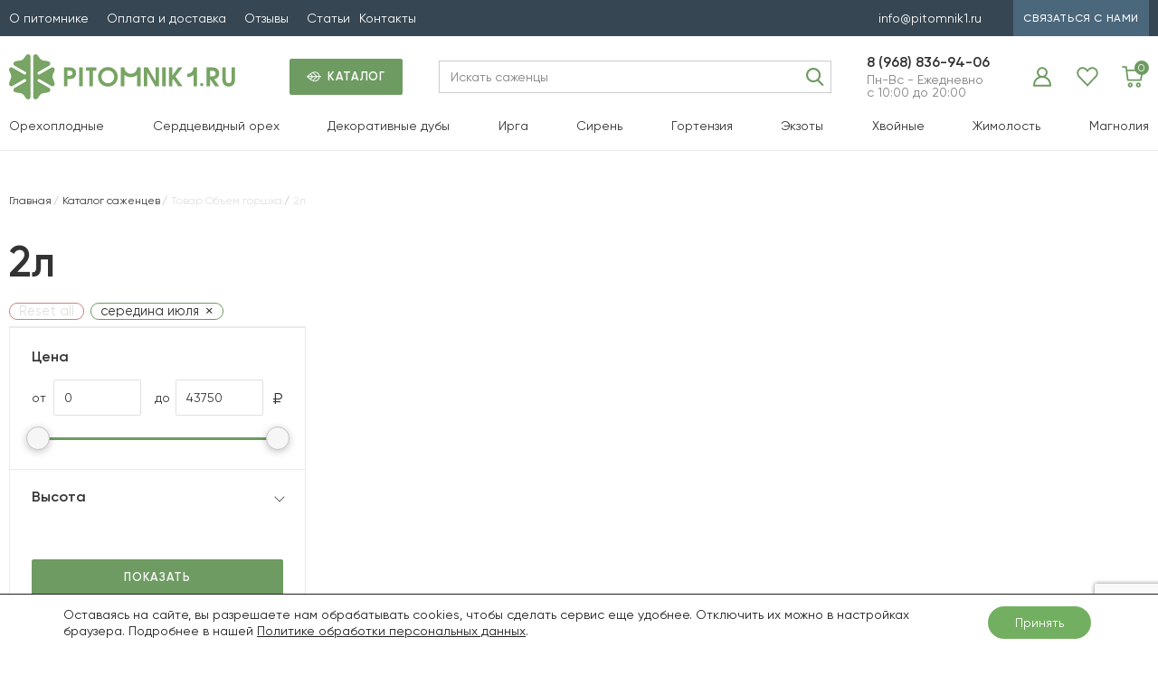

--- FILE ---
content_type: text/html; charset=UTF-8
request_url: https://pitomnik1.ru/obem-gorshka/2-litra/?sroksozrevploda=seredina-iyulya
body_size: 27389
content:



		



		





<!DOCTYPE html>
<html lang="ru-RU">
<head>
  <meta name="viewport" content="width=device-width, user-scalable=no, initial-scale=1.0, maximum-scale=1.0, minimum-scale=1.0">
    				<script>document.documentElement.className = document.documentElement.className + ' yes-js js_active js'</script>
				<meta name='robots' content='index, follow, max-image-preview:large, max-snippet:-1, max-video-preview:-1' />
<meta name="robots" content="noindex, nofollow">

	<!-- This site is optimized with the Yoast SEO plugin v19.14 - https://yoast.com/wordpress/plugins/seo/ -->
	<title>2л - Орехоплодный питомник</title>
	<link rel="canonical" href="https://pitomnik1.ru/obem-gorshka/2-litra/" />
	<meta property="og:locale" content="ru_RU" />
	<meta property="og:type" content="article" />
	<meta property="og:title" content="2л - Орехоплодный питомник" />
	<meta property="og:url" content="https://pitomnik1.ru/obem-gorshka/2-litra/" />
	<meta property="og:site_name" content="Орехоплодный питомник" />
	<script type="application/ld+json" class="yoast-schema-graph">{"@context":"https://schema.org","@graph":[{"@type":"CollectionPage","@id":"https://pitomnik1.ru/obem-gorshka/2-litra/","url":"https://pitomnik1.ru/obem-gorshka/2-litra/","name":"2л - Орехоплодный питомник","isPartOf":{"@id":"https://pitomnik1.ru/#website"},"breadcrumb":{"@id":"https://pitomnik1.ru/obem-gorshka/2-litra/#breadcrumb"},"inLanguage":"ru-RU"},{"@type":"BreadcrumbList","@id":"https://pitomnik1.ru/obem-gorshka/2-litra/#breadcrumb","itemListElement":[{"@type":"ListItem","position":1,"name":"Главная страница","item":"https://pitomnik1.ru/"},{"@type":"ListItem","position":2,"name":"2л"}]},{"@type":"WebSite","@id":"https://pitomnik1.ru/#website","url":"https://pitomnik1.ru/","name":"Орехоплодный питомник","description":"Саженцы ореха и плодовых деревьев","potentialAction":[{"@type":"SearchAction","target":{"@type":"EntryPoint","urlTemplate":"https://pitomnik1.ru/?s={search_term_string}"},"query-input":"required name=search_term_string"}],"inLanguage":"ru-RU"}]}</script>
	<!-- / Yoast SEO plugin. -->


<link rel="alternate" type="application/rss+xml" title="Орехоплодный питомник &raquo; Лента элемента 2л таксономии Объем горшка" href="https://pitomnik1.ru/obem-gorshka/2-litra/feed/" />
<script type="text/javascript">
window._wpemojiSettings = {"baseUrl":"https:\/\/s.w.org\/images\/core\/emoji\/14.0.0\/72x72\/","ext":".png","svgUrl":"https:\/\/s.w.org\/images\/core\/emoji\/14.0.0\/svg\/","svgExt":".svg","source":{"concatemoji":"https:\/\/pitomnik1.ru\/wp-includes\/js\/wp-emoji-release.min.js?ver=6.1.1"}};
/*! This file is auto-generated */
!function(e,a,t){var n,r,o,i=a.createElement("canvas"),p=i.getContext&&i.getContext("2d");function s(e,t){var a=String.fromCharCode,e=(p.clearRect(0,0,i.width,i.height),p.fillText(a.apply(this,e),0,0),i.toDataURL());return p.clearRect(0,0,i.width,i.height),p.fillText(a.apply(this,t),0,0),e===i.toDataURL()}function c(e){var t=a.createElement("script");t.src=e,t.defer=t.type="text/javascript",a.getElementsByTagName("head")[0].appendChild(t)}for(o=Array("flag","emoji"),t.supports={everything:!0,everythingExceptFlag:!0},r=0;r<o.length;r++)t.supports[o[r]]=function(e){if(p&&p.fillText)switch(p.textBaseline="top",p.font="600 32px Arial",e){case"flag":return s([127987,65039,8205,9895,65039],[127987,65039,8203,9895,65039])?!1:!s([55356,56826,55356,56819],[55356,56826,8203,55356,56819])&&!s([55356,57332,56128,56423,56128,56418,56128,56421,56128,56430,56128,56423,56128,56447],[55356,57332,8203,56128,56423,8203,56128,56418,8203,56128,56421,8203,56128,56430,8203,56128,56423,8203,56128,56447]);case"emoji":return!s([129777,127995,8205,129778,127999],[129777,127995,8203,129778,127999])}return!1}(o[r]),t.supports.everything=t.supports.everything&&t.supports[o[r]],"flag"!==o[r]&&(t.supports.everythingExceptFlag=t.supports.everythingExceptFlag&&t.supports[o[r]]);t.supports.everythingExceptFlag=t.supports.everythingExceptFlag&&!t.supports.flag,t.DOMReady=!1,t.readyCallback=function(){t.DOMReady=!0},t.supports.everything||(n=function(){t.readyCallback()},a.addEventListener?(a.addEventListener("DOMContentLoaded",n,!1),e.addEventListener("load",n,!1)):(e.attachEvent("onload",n),a.attachEvent("onreadystatechange",function(){"complete"===a.readyState&&t.readyCallback()})),(e=t.source||{}).concatemoji?c(e.concatemoji):e.wpemoji&&e.twemoji&&(c(e.twemoji),c(e.wpemoji)))}(window,document,window._wpemojiSettings);
</script>
<style type="text/css">
img.wp-smiley,
img.emoji {
	display: inline !important;
	border: none !important;
	box-shadow: none !important;
	height: 1em !important;
	width: 1em !important;
	margin: 0 0.07em !important;
	vertical-align: -0.1em !important;
	background: none !important;
	padding: 0 !important;
}
</style>
	<link rel='stylesheet' id='st-responsive-css' href='https://pitomnik1.ru/wp-content/themes/pitomnik1-5/assets/css/responsive.css' type='text/css' media='all' />
<link rel='stylesheet' id='wp-block-library-css' href='https://pitomnik1.ru/wp-includes/css/dist/block-library/style.min.css?ver=6.1.1' type='text/css' media='all' />
<link rel='stylesheet' id='wc-blocks-vendors-style-css' href='https://pitomnik1.ru/wp-content/plugins/woocommerce/packages/woocommerce-blocks/build/wc-blocks-vendors-style.css?ver=9.1.5' type='text/css' media='all' />
<link rel='stylesheet' id='wc-blocks-style-css' href='https://pitomnik1.ru/wp-content/plugins/woocommerce/packages/woocommerce-blocks/build/wc-blocks-style.css?ver=9.1.5' type='text/css' media='all' />
<link rel='stylesheet' id='jquery-selectBox-css' href='https://pitomnik1.ru/wp-content/plugins/yith-woocommerce-wishlist/assets/css/jquery.selectBox.css?ver=1.2.0' type='text/css' media='all' />
<link rel='stylesheet' id='yith-wcwl-font-awesome-css' href='https://pitomnik1.ru/wp-content/plugins/yith-woocommerce-wishlist/assets/css/font-awesome.css?ver=4.7.0' type='text/css' media='all' />
<link rel='stylesheet' id='woocommerce_prettyPhoto_css-css' href='//pitomnik1.ru/wp-content/plugins/woocommerce/assets/css/prettyPhoto.css?ver=3.1.6' type='text/css' media='all' />
<link rel='stylesheet' id='yith-wcwl-main-css' href='https://pitomnik1.ru/wp-content/plugins/yith-woocommerce-wishlist/assets/css/style.css?ver=3.17.0' type='text/css' media='all' />
<style id='yith-wcwl-main-inline-css' type='text/css'>
.yith-wcwl-share li a{color: #FFFFFF;}.yith-wcwl-share li a:hover{color: #FFFFFF;}.yith-wcwl-share a.facebook{background: #39599E; background-color: #39599E;}.yith-wcwl-share a.facebook:hover{background: #39599E; background-color: #39599E;}.yith-wcwl-share a.twitter{background: #45AFE2; background-color: #45AFE2;}.yith-wcwl-share a.twitter:hover{background: #39599E; background-color: #39599E;}.yith-wcwl-share a.pinterest{background: #AB2E31; background-color: #AB2E31;}.yith-wcwl-share a.pinterest:hover{background: #39599E; background-color: #39599E;}.yith-wcwl-share a.email{background: #FBB102; background-color: #FBB102;}.yith-wcwl-share a.email:hover{background: #39599E; background-color: #39599E;}.yith-wcwl-share a.whatsapp{background: #00A901; background-color: #00A901;}.yith-wcwl-share a.whatsapp:hover{background: #39599E; background-color: #39599E;}
</style>
<link rel='stylesheet' id='classic-theme-styles-css' href='https://pitomnik1.ru/wp-includes/css/classic-themes.min.css?ver=1' type='text/css' media='all' />
<style id='global-styles-inline-css' type='text/css'>
body{--wp--preset--color--black: #000000;--wp--preset--color--cyan-bluish-gray: #abb8c3;--wp--preset--color--white: #ffffff;--wp--preset--color--pale-pink: #f78da7;--wp--preset--color--vivid-red: #cf2e2e;--wp--preset--color--luminous-vivid-orange: #ff6900;--wp--preset--color--luminous-vivid-amber: #fcb900;--wp--preset--color--light-green-cyan: #7bdcb5;--wp--preset--color--vivid-green-cyan: #00d084;--wp--preset--color--pale-cyan-blue: #8ed1fc;--wp--preset--color--vivid-cyan-blue: #0693e3;--wp--preset--color--vivid-purple: #9b51e0;--wp--preset--gradient--vivid-cyan-blue-to-vivid-purple: linear-gradient(135deg,rgba(6,147,227,1) 0%,rgb(155,81,224) 100%);--wp--preset--gradient--light-green-cyan-to-vivid-green-cyan: linear-gradient(135deg,rgb(122,220,180) 0%,rgb(0,208,130) 100%);--wp--preset--gradient--luminous-vivid-amber-to-luminous-vivid-orange: linear-gradient(135deg,rgba(252,185,0,1) 0%,rgba(255,105,0,1) 100%);--wp--preset--gradient--luminous-vivid-orange-to-vivid-red: linear-gradient(135deg,rgba(255,105,0,1) 0%,rgb(207,46,46) 100%);--wp--preset--gradient--very-light-gray-to-cyan-bluish-gray: linear-gradient(135deg,rgb(238,238,238) 0%,rgb(169,184,195) 100%);--wp--preset--gradient--cool-to-warm-spectrum: linear-gradient(135deg,rgb(74,234,220) 0%,rgb(151,120,209) 20%,rgb(207,42,186) 40%,rgb(238,44,130) 60%,rgb(251,105,98) 80%,rgb(254,248,76) 100%);--wp--preset--gradient--blush-light-purple: linear-gradient(135deg,rgb(255,206,236) 0%,rgb(152,150,240) 100%);--wp--preset--gradient--blush-bordeaux: linear-gradient(135deg,rgb(254,205,165) 0%,rgb(254,45,45) 50%,rgb(107,0,62) 100%);--wp--preset--gradient--luminous-dusk: linear-gradient(135deg,rgb(255,203,112) 0%,rgb(199,81,192) 50%,rgb(65,88,208) 100%);--wp--preset--gradient--pale-ocean: linear-gradient(135deg,rgb(255,245,203) 0%,rgb(182,227,212) 50%,rgb(51,167,181) 100%);--wp--preset--gradient--electric-grass: linear-gradient(135deg,rgb(202,248,128) 0%,rgb(113,206,126) 100%);--wp--preset--gradient--midnight: linear-gradient(135deg,rgb(2,3,129) 0%,rgb(40,116,252) 100%);--wp--preset--duotone--dark-grayscale: url('#wp-duotone-dark-grayscale');--wp--preset--duotone--grayscale: url('#wp-duotone-grayscale');--wp--preset--duotone--purple-yellow: url('#wp-duotone-purple-yellow');--wp--preset--duotone--blue-red: url('#wp-duotone-blue-red');--wp--preset--duotone--midnight: url('#wp-duotone-midnight');--wp--preset--duotone--magenta-yellow: url('#wp-duotone-magenta-yellow');--wp--preset--duotone--purple-green: url('#wp-duotone-purple-green');--wp--preset--duotone--blue-orange: url('#wp-duotone-blue-orange');--wp--preset--font-size--small: 13px;--wp--preset--font-size--medium: 20px;--wp--preset--font-size--large: 36px;--wp--preset--font-size--x-large: 42px;--wp--preset--spacing--20: 0.44rem;--wp--preset--spacing--30: 0.67rem;--wp--preset--spacing--40: 1rem;--wp--preset--spacing--50: 1.5rem;--wp--preset--spacing--60: 2.25rem;--wp--preset--spacing--70: 3.38rem;--wp--preset--spacing--80: 5.06rem;}:where(.is-layout-flex){gap: 0.5em;}body .is-layout-flow > .alignleft{float: left;margin-inline-start: 0;margin-inline-end: 2em;}body .is-layout-flow > .alignright{float: right;margin-inline-start: 2em;margin-inline-end: 0;}body .is-layout-flow > .aligncenter{margin-left: auto !important;margin-right: auto !important;}body .is-layout-constrained > .alignleft{float: left;margin-inline-start: 0;margin-inline-end: 2em;}body .is-layout-constrained > .alignright{float: right;margin-inline-start: 2em;margin-inline-end: 0;}body .is-layout-constrained > .aligncenter{margin-left: auto !important;margin-right: auto !important;}body .is-layout-constrained > :where(:not(.alignleft):not(.alignright):not(.alignfull)){max-width: var(--wp--style--global--content-size);margin-left: auto !important;margin-right: auto !important;}body .is-layout-constrained > .alignwide{max-width: var(--wp--style--global--wide-size);}body .is-layout-flex{display: flex;}body .is-layout-flex{flex-wrap: wrap;align-items: center;}body .is-layout-flex > *{margin: 0;}:where(.wp-block-columns.is-layout-flex){gap: 2em;}.has-black-color{color: var(--wp--preset--color--black) !important;}.has-cyan-bluish-gray-color{color: var(--wp--preset--color--cyan-bluish-gray) !important;}.has-white-color{color: var(--wp--preset--color--white) !important;}.has-pale-pink-color{color: var(--wp--preset--color--pale-pink) !important;}.has-vivid-red-color{color: var(--wp--preset--color--vivid-red) !important;}.has-luminous-vivid-orange-color{color: var(--wp--preset--color--luminous-vivid-orange) !important;}.has-luminous-vivid-amber-color{color: var(--wp--preset--color--luminous-vivid-amber) !important;}.has-light-green-cyan-color{color: var(--wp--preset--color--light-green-cyan) !important;}.has-vivid-green-cyan-color{color: var(--wp--preset--color--vivid-green-cyan) !important;}.has-pale-cyan-blue-color{color: var(--wp--preset--color--pale-cyan-blue) !important;}.has-vivid-cyan-blue-color{color: var(--wp--preset--color--vivid-cyan-blue) !important;}.has-vivid-purple-color{color: var(--wp--preset--color--vivid-purple) !important;}.has-black-background-color{background-color: var(--wp--preset--color--black) !important;}.has-cyan-bluish-gray-background-color{background-color: var(--wp--preset--color--cyan-bluish-gray) !important;}.has-white-background-color{background-color: var(--wp--preset--color--white) !important;}.has-pale-pink-background-color{background-color: var(--wp--preset--color--pale-pink) !important;}.has-vivid-red-background-color{background-color: var(--wp--preset--color--vivid-red) !important;}.has-luminous-vivid-orange-background-color{background-color: var(--wp--preset--color--luminous-vivid-orange) !important;}.has-luminous-vivid-amber-background-color{background-color: var(--wp--preset--color--luminous-vivid-amber) !important;}.has-light-green-cyan-background-color{background-color: var(--wp--preset--color--light-green-cyan) !important;}.has-vivid-green-cyan-background-color{background-color: var(--wp--preset--color--vivid-green-cyan) !important;}.has-pale-cyan-blue-background-color{background-color: var(--wp--preset--color--pale-cyan-blue) !important;}.has-vivid-cyan-blue-background-color{background-color: var(--wp--preset--color--vivid-cyan-blue) !important;}.has-vivid-purple-background-color{background-color: var(--wp--preset--color--vivid-purple) !important;}.has-black-border-color{border-color: var(--wp--preset--color--black) !important;}.has-cyan-bluish-gray-border-color{border-color: var(--wp--preset--color--cyan-bluish-gray) !important;}.has-white-border-color{border-color: var(--wp--preset--color--white) !important;}.has-pale-pink-border-color{border-color: var(--wp--preset--color--pale-pink) !important;}.has-vivid-red-border-color{border-color: var(--wp--preset--color--vivid-red) !important;}.has-luminous-vivid-orange-border-color{border-color: var(--wp--preset--color--luminous-vivid-orange) !important;}.has-luminous-vivid-amber-border-color{border-color: var(--wp--preset--color--luminous-vivid-amber) !important;}.has-light-green-cyan-border-color{border-color: var(--wp--preset--color--light-green-cyan) !important;}.has-vivid-green-cyan-border-color{border-color: var(--wp--preset--color--vivid-green-cyan) !important;}.has-pale-cyan-blue-border-color{border-color: var(--wp--preset--color--pale-cyan-blue) !important;}.has-vivid-cyan-blue-border-color{border-color: var(--wp--preset--color--vivid-cyan-blue) !important;}.has-vivid-purple-border-color{border-color: var(--wp--preset--color--vivid-purple) !important;}.has-vivid-cyan-blue-to-vivid-purple-gradient-background{background: var(--wp--preset--gradient--vivid-cyan-blue-to-vivid-purple) !important;}.has-light-green-cyan-to-vivid-green-cyan-gradient-background{background: var(--wp--preset--gradient--light-green-cyan-to-vivid-green-cyan) !important;}.has-luminous-vivid-amber-to-luminous-vivid-orange-gradient-background{background: var(--wp--preset--gradient--luminous-vivid-amber-to-luminous-vivid-orange) !important;}.has-luminous-vivid-orange-to-vivid-red-gradient-background{background: var(--wp--preset--gradient--luminous-vivid-orange-to-vivid-red) !important;}.has-very-light-gray-to-cyan-bluish-gray-gradient-background{background: var(--wp--preset--gradient--very-light-gray-to-cyan-bluish-gray) !important;}.has-cool-to-warm-spectrum-gradient-background{background: var(--wp--preset--gradient--cool-to-warm-spectrum) !important;}.has-blush-light-purple-gradient-background{background: var(--wp--preset--gradient--blush-light-purple) !important;}.has-blush-bordeaux-gradient-background{background: var(--wp--preset--gradient--blush-bordeaux) !important;}.has-luminous-dusk-gradient-background{background: var(--wp--preset--gradient--luminous-dusk) !important;}.has-pale-ocean-gradient-background{background: var(--wp--preset--gradient--pale-ocean) !important;}.has-electric-grass-gradient-background{background: var(--wp--preset--gradient--electric-grass) !important;}.has-midnight-gradient-background{background: var(--wp--preset--gradient--midnight) !important;}.has-small-font-size{font-size: var(--wp--preset--font-size--small) !important;}.has-medium-font-size{font-size: var(--wp--preset--font-size--medium) !important;}.has-large-font-size{font-size: var(--wp--preset--font-size--large) !important;}.has-x-large-font-size{font-size: var(--wp--preset--font-size--x-large) !important;}
.wp-block-navigation a:where(:not(.wp-element-button)){color: inherit;}
:where(.wp-block-columns.is-layout-flex){gap: 2em;}
.wp-block-pullquote{font-size: 1.5em;line-height: 1.6;}
</style>
<link rel='stylesheet' id='contact-form-7-css' href='https://pitomnik1.ru/wp-content/plugins/contact-form-7/includes/css/styles.css?ver=5.7.2' type='text/css' media='all' />
<link rel='stylesheet' id='wms-style-front-css' href='https://pitomnik1.ru/wp-content/plugins/woocommerce-mysklad-sync/assets/public/css/wms-styles-front.css?ver=1.11.2' type='text/css' media='all' />
<style id='woocommerce-inline-inline-css' type='text/css'>
.woocommerce form .form-row .required { visibility: visible; }
</style>
<link rel='stylesheet' id='yml-for-yandex-market-css' href='https://pitomnik1.ru/wp-content/plugins/yml-for-yandex-market/public/css/y4ym-public.css?ver=5.0.20' type='text/css' media='all' />
<link rel='stylesheet' id='ivory-search-styles-css' href='https://pitomnik1.ru/wp-content/plugins/add-search-to-menu/public/css/ivory-search.min.css?ver=5.5.1' type='text/css' media='all' />
<link rel='stylesheet' id='ubermenu-css' href='https://pitomnik1.ru/wp-content/plugins/ubermenu/pro/assets/css/ubermenu.min.css?ver=3.2.0.2' type='text/css' media='all' />
<link rel='stylesheet' id='ubermenu-clean-white-css' href='https://pitomnik1.ru/wp-content/plugins/ubermenu/pro/assets/css/skins/cleanwhite.css?ver=6.1.1' type='text/css' media='all' />
<link rel='stylesheet' id='ubermenu-font-awesome-css' href='https://pitomnik1.ru/wp-content/plugins/ubermenu/assets/css/fontawesome/css/font-awesome.min.css?ver=4.3' type='text/css' media='all' />
<link rel='stylesheet' id='moove_gdpr_frontend-css' href='https://pitomnik1.ru/wp-content/plugins/gdpr-cookie-compliance/dist/styles/gdpr-main-nf.css?ver=5.0.9' type='text/css' media='all' />
<style id='moove_gdpr_frontend-inline-css' type='text/css'>
				#moove_gdpr_cookie_modal .moove-gdpr-modal-content .moove-gdpr-tab-main h3.tab-title, 
				#moove_gdpr_cookie_modal .moove-gdpr-modal-content .moove-gdpr-tab-main span.tab-title,
				#moove_gdpr_cookie_modal .moove-gdpr-modal-content .moove-gdpr-modal-left-content #moove-gdpr-menu li a, 
				#moove_gdpr_cookie_modal .moove-gdpr-modal-content .moove-gdpr-modal-left-content #moove-gdpr-menu li button,
				#moove_gdpr_cookie_modal .moove-gdpr-modal-content .moove-gdpr-modal-left-content .moove-gdpr-branding-cnt a,
				#moove_gdpr_cookie_modal .moove-gdpr-modal-content .moove-gdpr-modal-footer-content .moove-gdpr-button-holder a.mgbutton, 
				#moove_gdpr_cookie_modal .moove-gdpr-modal-content .moove-gdpr-modal-footer-content .moove-gdpr-button-holder button.mgbutton,
				#moove_gdpr_cookie_modal .cookie-switch .cookie-slider:after, 
				#moove_gdpr_cookie_modal .cookie-switch .slider:after, 
				#moove_gdpr_cookie_modal .switch .cookie-slider:after, 
				#moove_gdpr_cookie_modal .switch .slider:after,
				#moove_gdpr_cookie_info_bar .moove-gdpr-info-bar-container .moove-gdpr-info-bar-content p, 
				#moove_gdpr_cookie_info_bar .moove-gdpr-info-bar-container .moove-gdpr-info-bar-content p a,
				#moove_gdpr_cookie_info_bar .moove-gdpr-info-bar-container .moove-gdpr-info-bar-content a.mgbutton, 
				#moove_gdpr_cookie_info_bar .moove-gdpr-info-bar-container .moove-gdpr-info-bar-content button.mgbutton,
				#moove_gdpr_cookie_modal .moove-gdpr-modal-content .moove-gdpr-tab-main .moove-gdpr-tab-main-content h1, 
				#moove_gdpr_cookie_modal .moove-gdpr-modal-content .moove-gdpr-tab-main .moove-gdpr-tab-main-content h2, 
				#moove_gdpr_cookie_modal .moove-gdpr-modal-content .moove-gdpr-tab-main .moove-gdpr-tab-main-content h3, 
				#moove_gdpr_cookie_modal .moove-gdpr-modal-content .moove-gdpr-tab-main .moove-gdpr-tab-main-content h4, 
				#moove_gdpr_cookie_modal .moove-gdpr-modal-content .moove-gdpr-tab-main .moove-gdpr-tab-main-content h5, 
				#moove_gdpr_cookie_modal .moove-gdpr-modal-content .moove-gdpr-tab-main .moove-gdpr-tab-main-content h6,
				#moove_gdpr_cookie_modal .moove-gdpr-modal-content.moove_gdpr_modal_theme_v2 .moove-gdpr-modal-title .tab-title,
				#moove_gdpr_cookie_modal .moove-gdpr-modal-content.moove_gdpr_modal_theme_v2 .moove-gdpr-tab-main h3.tab-title, 
				#moove_gdpr_cookie_modal .moove-gdpr-modal-content.moove_gdpr_modal_theme_v2 .moove-gdpr-tab-main span.tab-title,
				#moove_gdpr_cookie_modal .moove-gdpr-modal-content.moove_gdpr_modal_theme_v2 .moove-gdpr-branding-cnt a {
					font-weight: inherit				}
			#moove_gdpr_cookie_modal,#moove_gdpr_cookie_info_bar,.gdpr_cookie_settings_shortcode_content{font-family:Gilroy}#moove_gdpr_save_popup_settings_button{background-color:#373737;color:#fff}#moove_gdpr_save_popup_settings_button:hover{background-color:#000}#moove_gdpr_cookie_info_bar .moove-gdpr-info-bar-container .moove-gdpr-info-bar-content a.mgbutton,#moove_gdpr_cookie_info_bar .moove-gdpr-info-bar-container .moove-gdpr-info-bar-content button.mgbutton{background-color:#73af61}#moove_gdpr_cookie_modal .moove-gdpr-modal-content .moove-gdpr-modal-footer-content .moove-gdpr-button-holder a.mgbutton,#moove_gdpr_cookie_modal .moove-gdpr-modal-content .moove-gdpr-modal-footer-content .moove-gdpr-button-holder button.mgbutton,.gdpr_cookie_settings_shortcode_content .gdpr-shr-button.button-green{background-color:#73af61;border-color:#73af61}#moove_gdpr_cookie_modal .moove-gdpr-modal-content .moove-gdpr-modal-footer-content .moove-gdpr-button-holder a.mgbutton:hover,#moove_gdpr_cookie_modal .moove-gdpr-modal-content .moove-gdpr-modal-footer-content .moove-gdpr-button-holder button.mgbutton:hover,.gdpr_cookie_settings_shortcode_content .gdpr-shr-button.button-green:hover{background-color:#fff;color:#73af61}#moove_gdpr_cookie_modal .moove-gdpr-modal-content .moove-gdpr-modal-close i,#moove_gdpr_cookie_modal .moove-gdpr-modal-content .moove-gdpr-modal-close span.gdpr-icon{background-color:#73af61;border:1px solid #73af61}#moove_gdpr_cookie_info_bar span.moove-gdpr-infobar-allow-all.focus-g,#moove_gdpr_cookie_info_bar span.moove-gdpr-infobar-allow-all:focus,#moove_gdpr_cookie_info_bar button.moove-gdpr-infobar-allow-all.focus-g,#moove_gdpr_cookie_info_bar button.moove-gdpr-infobar-allow-all:focus,#moove_gdpr_cookie_info_bar span.moove-gdpr-infobar-reject-btn.focus-g,#moove_gdpr_cookie_info_bar span.moove-gdpr-infobar-reject-btn:focus,#moove_gdpr_cookie_info_bar button.moove-gdpr-infobar-reject-btn.focus-g,#moove_gdpr_cookie_info_bar button.moove-gdpr-infobar-reject-btn:focus,#moove_gdpr_cookie_info_bar span.change-settings-button.focus-g,#moove_gdpr_cookie_info_bar span.change-settings-button:focus,#moove_gdpr_cookie_info_bar button.change-settings-button.focus-g,#moove_gdpr_cookie_info_bar button.change-settings-button:focus{-webkit-box-shadow:0 0 1px 3px #73af61;-moz-box-shadow:0 0 1px 3px #73af61;box-shadow:0 0 1px 3px #73af61}#moove_gdpr_cookie_modal .moove-gdpr-modal-content .moove-gdpr-modal-close i:hover,#moove_gdpr_cookie_modal .moove-gdpr-modal-content .moove-gdpr-modal-close span.gdpr-icon:hover,#moove_gdpr_cookie_info_bar span[data-href]>u.change-settings-button{color:#73af61}#moove_gdpr_cookie_modal .moove-gdpr-modal-content .moove-gdpr-modal-left-content #moove-gdpr-menu li.menu-item-selected a span.gdpr-icon,#moove_gdpr_cookie_modal .moove-gdpr-modal-content .moove-gdpr-modal-left-content #moove-gdpr-menu li.menu-item-selected button span.gdpr-icon{color:inherit}#moove_gdpr_cookie_modal .moove-gdpr-modal-content .moove-gdpr-modal-left-content #moove-gdpr-menu li a span.gdpr-icon,#moove_gdpr_cookie_modal .moove-gdpr-modal-content .moove-gdpr-modal-left-content #moove-gdpr-menu li button span.gdpr-icon{color:inherit}#moove_gdpr_cookie_modal .gdpr-acc-link{line-height:0;font-size:0;color:transparent;position:absolute}#moove_gdpr_cookie_modal .moove-gdpr-modal-content .moove-gdpr-modal-close:hover i,#moove_gdpr_cookie_modal .moove-gdpr-modal-content .moove-gdpr-modal-left-content #moove-gdpr-menu li a,#moove_gdpr_cookie_modal .moove-gdpr-modal-content .moove-gdpr-modal-left-content #moove-gdpr-menu li button,#moove_gdpr_cookie_modal .moove-gdpr-modal-content .moove-gdpr-modal-left-content #moove-gdpr-menu li button i,#moove_gdpr_cookie_modal .moove-gdpr-modal-content .moove-gdpr-modal-left-content #moove-gdpr-menu li a i,#moove_gdpr_cookie_modal .moove-gdpr-modal-content .moove-gdpr-tab-main .moove-gdpr-tab-main-content a:hover,#moove_gdpr_cookie_info_bar.moove-gdpr-dark-scheme .moove-gdpr-info-bar-container .moove-gdpr-info-bar-content a.mgbutton:hover,#moove_gdpr_cookie_info_bar.moove-gdpr-dark-scheme .moove-gdpr-info-bar-container .moove-gdpr-info-bar-content button.mgbutton:hover,#moove_gdpr_cookie_info_bar.moove-gdpr-dark-scheme .moove-gdpr-info-bar-container .moove-gdpr-info-bar-content a:hover,#moove_gdpr_cookie_info_bar.moove-gdpr-dark-scheme .moove-gdpr-info-bar-container .moove-gdpr-info-bar-content button:hover,#moove_gdpr_cookie_info_bar.moove-gdpr-dark-scheme .moove-gdpr-info-bar-container .moove-gdpr-info-bar-content span.change-settings-button:hover,#moove_gdpr_cookie_info_bar.moove-gdpr-dark-scheme .moove-gdpr-info-bar-container .moove-gdpr-info-bar-content button.change-settings-button:hover,#moove_gdpr_cookie_info_bar.moove-gdpr-dark-scheme .moove-gdpr-info-bar-container .moove-gdpr-info-bar-content u.change-settings-button:hover,#moove_gdpr_cookie_info_bar span[data-href]>u.change-settings-button,#moove_gdpr_cookie_info_bar.moove-gdpr-dark-scheme .moove-gdpr-info-bar-container .moove-gdpr-info-bar-content a.mgbutton.focus-g,#moove_gdpr_cookie_info_bar.moove-gdpr-dark-scheme .moove-gdpr-info-bar-container .moove-gdpr-info-bar-content button.mgbutton.focus-g,#moove_gdpr_cookie_info_bar.moove-gdpr-dark-scheme .moove-gdpr-info-bar-container .moove-gdpr-info-bar-content a.focus-g,#moove_gdpr_cookie_info_bar.moove-gdpr-dark-scheme .moove-gdpr-info-bar-container .moove-gdpr-info-bar-content button.focus-g,#moove_gdpr_cookie_info_bar.moove-gdpr-dark-scheme .moove-gdpr-info-bar-container .moove-gdpr-info-bar-content a.mgbutton:focus,#moove_gdpr_cookie_info_bar.moove-gdpr-dark-scheme .moove-gdpr-info-bar-container .moove-gdpr-info-bar-content button.mgbutton:focus,#moove_gdpr_cookie_info_bar.moove-gdpr-dark-scheme .moove-gdpr-info-bar-container .moove-gdpr-info-bar-content a:focus,#moove_gdpr_cookie_info_bar.moove-gdpr-dark-scheme .moove-gdpr-info-bar-container .moove-gdpr-info-bar-content button:focus,#moove_gdpr_cookie_info_bar.moove-gdpr-dark-scheme .moove-gdpr-info-bar-container .moove-gdpr-info-bar-content span.change-settings-button.focus-g,span.change-settings-button:focus,button.change-settings-button.focus-g,button.change-settings-button:focus,#moove_gdpr_cookie_info_bar.moove-gdpr-dark-scheme .moove-gdpr-info-bar-container .moove-gdpr-info-bar-content u.change-settings-button.focus-g,#moove_gdpr_cookie_info_bar.moove-gdpr-dark-scheme .moove-gdpr-info-bar-container .moove-gdpr-info-bar-content u.change-settings-button:focus{color:#73af61}#moove_gdpr_cookie_modal .moove-gdpr-branding.focus-g span,#moove_gdpr_cookie_modal .moove-gdpr-modal-content .moove-gdpr-tab-main a.focus-g,#moove_gdpr_cookie_modal .moove-gdpr-modal-content .moove-gdpr-tab-main .gdpr-cd-details-toggle.focus-g{color:#73af61}#moove_gdpr_cookie_modal.gdpr_lightbox-hide{display:none}
</style>
<link rel='stylesheet' id='wpc-filter-everything-css' href='https://pitomnik1.ru/wp-content/plugins/filter-everything/assets/css/filter-everything.min.css?ver=1.7.3' type='text/css' media='all' />
<link rel='stylesheet' id='wpc-filter-everything-custom-css' href='https://pitomnik1.ru/wp-content/uploads/cache/filter-everything/9cb6269fef58d69a23c5bccd6c4613f1.css?ver=6.1.1' type='text/css' media='all' />
<script type='text/javascript' src='https://pitomnik1.ru/wp-includes/js/jquery/jquery.min.js?ver=3.6.1' id='jquery-core-js'></script>
<script type='text/javascript' src='https://pitomnik1.ru/wp-includes/js/jquery/jquery-migrate.min.js?ver=3.3.2' id='jquery-migrate-js'></script>
<script type='text/javascript' id='wc_sa-frontend-js-extra'>
/* <![CDATA[ */
var wc_sa_opt = {"i18_prompt_cancel":"Are you sure you want to cancel this order?","i18_prompt_change":"Are you sure you want to change the status of this order?"};
/* ]]> */
</script>
<script type='text/javascript' src='https://pitomnik1.ru/wp-content/plugins/woocommerce-status-actions/assets/js/frontend.min.js?ver=2.2.7' id='wc_sa-frontend-js'></script>
<script type='text/javascript' src='https://pitomnik1.ru/wp-content/plugins/yml-for-yandex-market/public/js/y4ym-public.js?ver=5.0.20' id='yml-for-yandex-market-js'></script>
<script type='text/javascript' src='https://pitomnik1.ru/wp-content/themes/pitomnik1-5/assets/js/loadmore.js?ver=6.1.1' id='loadmore-js'></script>
<link rel="https://api.w.org/" href="https://pitomnik1.ru/wp-json/" /><link rel="EditURI" type="application/rsd+xml" title="RSD" href="https://pitomnik1.ru/xmlrpc.php?rsd" />
<link rel="wlwmanifest" type="application/wlwmanifest+xml" href="https://pitomnik1.ru/wp-includes/wlwmanifest.xml" />
<meta name="generator" content="WordPress 6.1.1" />
<meta name="generator" content="WooCommerce 7.3.0" />
<style id="ubermenu-custom-generated-css">
/** UberMenu Custom Menu Styles (Customizer) **/
/* main */
.ubermenu-main .ubermenu-item.ubermenu-active .ubermenu-submenu-drop.ubermenu-submenu-type-mega { overflow:visible; }
.ubermenu-main .ubermenu-item-level-0 > .ubermenu-target { font-size:18px; color:#1783e0; }
.ubermenu.ubermenu-main .ubermenu-item-level-0:hover > .ubermenu-target, .ubermenu-main .ubermenu-item-level-0.ubermenu-active > .ubermenu-target { color:#333333; }
.ubermenu-main .ubermenu-item-level-0.ubermenu-current-menu-item > .ubermenu-target, .ubermenu-main .ubermenu-item-level-0.ubermenu-current-menu-parent > .ubermenu-target, .ubermenu-main .ubermenu-item-level-0.ubermenu-current-menu-ancestor > .ubermenu-target { color:#333333; }
.ubermenu-main .ubermenu-submenu.ubermenu-submenu-drop { background-color:#f9f9f9; border:1px solid #f9f9f9; color:#474a51; }
.ubermenu-main .ubermenu-submenu .ubermenu-highlight { color:#474a51; }
.ubermenu-main .ubermenu-submenu .ubermenu-item-header > .ubermenu-target, .ubermenu-main .ubermenu-tab > .ubermenu-target { font-size:18px; }
.ubermenu-main .ubermenu-submenu .ubermenu-item-header > .ubermenu-target { color:#474a51; }
.ubermenu-main .ubermenu-submenu .ubermenu-item-header > .ubermenu-target:hover { color:#474a51; }
.ubermenu-main .ubermenu-submenu .ubermenu-item-header.ubermenu-current-menu-item > .ubermenu-target { color:#474a51; }
.ubermenu-main .ubermenu-item-normal.ubermenu-current-menu-item > .ubermenu-target { color:#c90000; }
.ubermenu-main .ubermenu-item-normal > .ubermenu-target { font-size:18px; }
.ubermenu-main .ubermenu-submenu .ubermenu-divider > hr { border-top-color:#f7f7f7; }


/* Status: Loaded from Transient */

</style>	<noscript><style>.woocommerce-product-gallery{ opacity: 1 !important; }</style></noscript>
	
    <link rel="shortcut icon" href="https://pitomnik1.ru/favicon.ico" type="image/png"/>

    <link rel="stylesheet" href="https://pitomnik1.ru/wp-content/themes/pitomnik1-5/assets/css/style.css"/>
    
    <script type="text/javascript">(window.Image ? (new Image()) : document.createElement('img')).src = 'https://vk.com/rtrg?p=VK-RTRG-216504-9X0pa';</script>
    <script type="text/javascript">!function(){var t=document.createElement("script");t.type="text/javascript",t.async=!0,t.src="https://vk.com/js/api/openapi.js?167",t.onload=function(){VK.Retargeting.Init("VK-RTRG-429537-1Uuy2"),VK.Retargeting.Hit()},document.head.appendChild(t)}();</script><noscript><img src="https://vk.com/rtrg?p=VK-RTRG-429537-1Uuy2" style="position:fixed; left:-999px;" alt=""/></noscript>

</head>

<body class="archive tax-pa_obem-gorshka term-2-litra term-276 theme-pitomnik1-5 woocommerce woocommerce-page woocommerce-no-js pitomnik1-5 wpc_is_filter_request">

    <div id="layout" class="content">
        
        <header class="header">
            <div class="header__wrap">

                <div class="header__top">

                    <div class="container">
                        <div class="header__top-wrap">
                            <nav class="header__sublinks">

                        <a href="https://pitomnik1.ru/pitomnik/" class="header__sublink">О питомнике</a>
<a href="https://pitomnik1.ru/dostavka-i-oplata/" class="header__sublink">Оплата и доставка</a>
<a href="https://pitomnik1.ru/review/" class="header__sublink">Отзывы</a>
<a href="https://pitomnik1.ru/stati/" class="header__sublink">Статьи</a>
<a href="https://pitomnik1.ru/contact/" class="header__sublink">Контакты</a>
  

                            </nav>

                            <div class="header__contacts">
                              <div class="header__mail">
                                <a href="mailto:info@pitomnik1.ru">info@pitomnik1.ru </a>
                              </div>
                  
                              <div class="header__contact-button">
                                <button class="button button--small" data-modal-target="#modal-message">связаться с нами</button>
                              </div>
                            </div>

                        </div>
                    
                    </div><!-- #header-holder-2 -->

                </div><!-- #header-layout-2 -->

                <div class="header__bottom">

                    <div class="container">
                        <div class="header__bottom-wrap">

                            <div class="header__controls">
                                <div class="burger__mobile j_toggleMenu">
                                    <span class="burger__mobile-line burger__mobile-top"></span>
                                    <span class="burger__mobile-line burger__mobile-mid"></span>
                                    <span class="burger__mobile-line burger__mobile-bot"></span>
                                </div>
                  
								
								<form data-min-no-for-search="1" data-result-box-max-height="400" data-form-id="445008" class="header__search header__search--mobile is-search-form is-disable-submit is-form-style is-form-style-3 is-form-id-445008 is-ajax-search" action="https://pitomnik1.ru/" method="get" role="search">
                                
                    <div class="header__search-buttons">
                      <button type="button" class="button is-open">
                        <svg class="svg">
                          <use xlink:href="https://pitomnik1.ru/wp-content/themes/pitomnik1-5/assets/svg/sprite.svg#loupe"></use>
                        </svg>
                      </button>
      
                      <button type="button" class="button is-close">
                        <svg class="svg">
                          <use xlink:href="https://pitomnik1.ru/wp-content/themes/pitomnik1-5/assets/svg/sprite.svg#close"></use>
                        </svg>
                      </button>
                    </div>
                    <div class="header__search-wrap">
                      <form data-min-no-for-search=1 data-result-box-max-height=400 data-form-id=445008 class="header__search is-search-form is-disable-submit is-form-style is-form-style-3 is-form-id-445008 is-ajax-search" action="https://pitomnik1.ru/" method="get" role="search" ><label class="header__search-input" for="is-search-input-445008"><span class="is-screen-reader-text">Search for:</span><input  type="search" id="is-search-input-445008" name="s" value="" class="input is-search-input" placeholder="Искать саженцы " autocomplete=off /><span class="is-loader-image" style="display: none;background-image:url(https://pitomnik1.ru/wp-content/plugins/add-search-to-menu/public/images/spinner.gif);" ></span></label><div class="header__search-button"><button type="submit" class="button is-search-submit"><svg class="svg"><use xlink:href="/wp-content/themes/pitomnik1-4/assets/svg/sprite.svg#loupe"></use></svg></button></div><input type="hidden" name="id" value="445008" /><input type="hidden" name="post_type" value="product" /></form><!--                       <div class="header__search-input">
                                                <input class="input"
                                                    type="text"
                                                    name="s"
                                                    value=""
                                                    placeholder="Искать саженцы"
                                                />
                      </div>
                      <div class="header__search-button">
                        <button class="button">
                          <svg class="svg">
                            <use xlink:href="https://pitomnik1.ru/wp-content/themes/pitomnik1-5/assets/svg/sprite.svg#loupe"></use>
                          </svg>
                        </button>
                      </div> -->
                    </div>
                                </form>
                                
                                <div class="header__logo">
                                    <a href="/" class="header__logo-img">
                                        <img src="https://pitomnik1.ru/wp-content/themes/pitomnik1-5/assets/svg/logo-full.svg">
                                    </a>
                                    <!--<div class="header__logo-text"><a style="color:#333" href="/">
										Специализированный орехоплодный питомник
                                    </div>-->
                                </div><!-- #logo -->

                                  <div class="header__button j_toggleMenu">
                                    <button class="button button--small">
                                      <svg class="svg">
                                        <use xlink:href="https://pitomnik1.ru/wp-content/themes/pitomnik1-5/assets/svg/sprite.svg#list"></use>
                                      </svg>
                                      <span>каталог</span>
                                    </button>
                                  </div>
                                  <!-- <span></span> -->
                                <form data-min-no-for-search=1 data-result-box-max-height=400 data-form-id=445008 class="header__search is-search-form is-disable-submit is-form-style is-form-style-3 is-form-id-445008 is-ajax-search" action="https://pitomnik1.ru/" method="get" role="search" ><label class="header__search-input" for="is-search-input-445008"><span class="is-screen-reader-text">Search for:</span><input  type="search" id="is-search-input-445008" name="s" value="" class="input is-search-input" placeholder="Искать саженцы " autocomplete=off /><span class="is-loader-image" style="display: none;background-image:url(https://pitomnik1.ru/wp-content/plugins/add-search-to-menu/public/images/spinner.gif);" ></span></label><div class="header__search-button"><button type="submit" class="button is-search-submit"><svg class="svg"><use xlink:href="/wp-content/themes/pitomnik1-4/assets/svg/sprite.svg#loupe"></use></svg></button></div><input type="hidden" name="id" value="445008" /><input type="hidden" name="post_type" value="product" /></form>                                <!-- <form class="header__search" action="https://pitomnik1.ru/" method="get" role="search">
                                    
                                    <div class="header__search-input">
                                        <input class="input"
                                            type="text"
                                            name="s"
                                            value=""
                                            placeholder="Искать саженцы"
                                        />
                                    </div>
                                    <div class="header__search-button">
                                      <button class="button">
                                        <svg class="svg">
                                          <use xlink:href="https://pitomnik1.ru/wp-content/themes/pitomnik1-5/assets/svg/sprite.svg#loupe"></use>
                                        </svg>
                                      </button>
                                    </div>
                                </form> -->

                                  <div class="header__phone">
                                    <a href="tel:+79688369406">8 (968) 836-94-06</a>
                                    <span>Пн-Вс - Ежедневно<br> с 10:00 до 20:00</span>
                                  </div>

                  <div class="header__controls-wrap">
                    <a href="/my-account/" class="header__control header__control--user">
                      <svg
                        class="svg"
                        width="40"
                        height="40"
                        viewBox="0 0 40 40"
                        xmlns="http://www.w3.org/2000/svg"
                      >
                        <path
                          class="svg-inner"
                          d="M16 10.5C17 10 19.1 9 19.5 9L22 9.5L24.5 11L25.5 14L25 16.5L22.5 20L24.5 21L27.5 23.5L29 26L30 29L29.5 31H10V28.5L10.5 26L12 24L14.5 22L17.5 20L16.5 19L15.5 17.5L14.5 14L16 10.5Z"
                        />
                        <path
                          d="M24.07 19.6966C25.1523 18.8576 25.9434 17.7048 26.3332 16.3988C26.723 15.0929 26.6919 13.6989 26.2444 12.4112C25.7968 11.1236 24.955 10.0065 23.8365 9.21577C22.7179 8.42501 21.3783 8 20.0044 8C18.6305 8 17.2909 8.42501 16.1723 9.21577C15.0538 10.0065 14.212 11.1236 13.7644 12.4112C13.3169 13.6989 13.2858 15.0929 13.6756 16.3988C14.0654 17.7048 14.8565 18.8576 15.9388 19.6966C13.8941 20.5031 12.1401 21.8986 10.9033 23.7029C9.66645 25.5072 9.0035 27.6376 9 29.8191V30.9096C9 31.1988 9.11589 31.4761 9.32218 31.6806C9.52847 31.8851 9.80826 32 10.1 32H29.9C30.1917 32 30.4715 31.8851 30.6778 31.6806C30.8841 31.4761 31 31.1988 31 30.9096V29.8191C30.9972 27.6386 30.3355 25.509 29.1003 23.7047C27.8652 21.9005 26.1131 20.5044 24.07 19.6966ZM15.6 14.553C15.6 13.6903 15.8581 12.847 16.3415 12.1297C16.825 11.4124 17.5122 10.8534 18.3162 10.5232C19.1202 10.1931 20.0049 10.1067 20.8584 10.275C21.7119 10.4433 22.4959 10.8587 23.1113 11.4687C23.7266 12.0787 24.1457 12.8559 24.3155 13.702C24.4852 14.5481 24.3981 15.4251 24.0651 16.2221C23.732 17.0191 23.1681 17.7004 22.4445 18.1796C21.7209 18.6589 20.8702 18.9147 20 18.9147C18.833 18.9147 17.7139 18.4552 16.8887 17.6372C16.0636 16.8192 15.6 15.7098 15.6 14.553ZM11.2 29.8191C11.2 27.5055 12.1271 25.2866 13.7775 23.6507C15.4278 22.0147 17.6661 21.0956 20 21.0956C22.3339 21.0956 24.5722 22.0147 26.2225 23.6507C27.8729 25.2866 28.8 27.5055 28.8 29.8191H11.2Z"
                        />
                      </svg>
                    </a>
      
                    <a href="/wishlist/" class="header__control header__control--like">
                      <svg
                        class="svg"
                        width="40"
                        height="40"
                        viewBox="0 0 40 40"
                        xmlns="http://www.w3.org/2000/svg"
                      >
                        <path
                          class="svg-inner"
                          d="M16 9.5L20 12.5L21.5 11L23 10L25 9H27L29 10L31 12L32 15.5L31 18.5L20 30.5L12 22L9 19L8 16.5V14L9.5 11.5L11.5 9.5L14 9L16 9.5Z"
                        />
                        <path
                          d="M30.9177 10.1475C29.575 8.76267 27.8256 8 25.9922 8C24.1587 8 22.4094 8.76267 21.0667 10.1474L20 11.2475L18.9333 10.1475C17.5906 8.76267 15.8413 8 14.0078 8C12.1744 8 10.425 8.76267 9.08229 10.1474C7.73948 11.5323 7 13.3735 7 15.3319C7 17.2885 7.73805 19.128 9.07853 20.5123L20 32L30.9215 20.5124C32.2619 19.128 33 17.2885 33 15.3319C33 13.3735 32.2605 11.5323 30.9177 10.1475ZM29.4814 19.035L20 29.0078L10.5186 19.035C9.55948 18.0459 9.03125 16.7307 9.03125 15.3319C9.03125 13.9331 9.55948 12.6179 10.5186 11.6287C11.4777 10.6396 12.7169 10.0948 14.0078 10.0948C15.2987 10.0948 16.5379 10.6396 17.497 11.6287L20 14.21L22.503 11.6287C23.4621 10.6396 24.7013 10.0949 25.9922 10.0949C27.2831 10.0949 28.5223 10.6396 29.4814 11.6287C30.4405 12.6179 30.9688 13.933 30.9688 15.3319C30.9688 16.7308 30.4405 18.0459 29.4814 19.035Z"
                        />
                      </svg>
                    </a>
      
                    <a href="/cart/" class="header__control header__control--shopbag">
                      <svg
                        class="svg"
                        width="40"
                        height="40"
                        viewBox="0 0 40 40"
                        xmlns="http://www.w3.org/2000/svg"
                      >
                        <path class="svg-inner" d="M14 24L12.5 12H32L30 24H14Z" />
                        <path
                          d="M32.763 11.354C32.6692 11.2431 32.5523 11.154 32.4205 11.0929C32.2888 11.0317 32.1453 11 32 11H13.383L12.992 7.876C12.9618 7.63419 12.8443 7.41173 12.6616 7.25043C12.479 7.08912 12.2437 7.00007 12 7H7V9H11.117L13.008 24.124C13.0382 24.3658 13.1557 24.5883 13.3384 24.7496C13.521 24.9109 13.7563 24.9999 14 25H30C30.2366 24.9999 30.4654 24.916 30.646 24.7631C30.8265 24.6102 30.947 24.3983 30.986 24.165L32.986 12.165C33.01 12.0217 33.0024 11.875 32.9639 11.7349C32.9254 11.5949 32.8568 11.4649 32.763 11.354ZM29.153 23H14.883L13.633 13H30.819L29.153 23Z"
                        />
                        <path
                          d="M17 27C16.4067 27 15.8266 27.1759 15.3333 27.5056C14.8399 27.8352 14.4554 28.3038 14.2284 28.8519C14.0013 29.4001 13.9419 30.0033 14.0576 30.5853C14.1734 31.1672 14.4591 31.7018 14.8787 32.1213C15.2982 32.5409 15.8328 32.8266 16.4147 32.9424C16.9967 33.0581 17.5999 32.9987 18.1481 32.7716C18.6962 32.5446 19.1648 32.1601 19.4944 31.6667C19.8241 31.1734 20 30.5933 20 30C20 29.2043 19.6839 28.4413 19.1213 27.8787C18.5587 27.3161 17.7956 27 17 27ZM17 31C16.8022 31 16.6089 30.9414 16.4444 30.8315C16.28 30.7216 16.1518 30.5654 16.0761 30.3827C16.0004 30.2 15.9806 29.9989 16.0192 29.8049C16.0578 29.6109 16.153 29.4327 16.2929 29.2929C16.4327 29.153 16.6109 29.0578 16.8049 29.0192C16.9989 28.9806 17.2 29.0004 17.3827 29.0761C17.5654 29.1518 17.7216 29.28 17.8315 29.4444C17.9414 29.6089 18 29.8022 18 30C18 30.2652 17.8946 30.5196 17.7071 30.7071C17.5196 30.8946 17.2652 31 17 31Z"
                        />
                        <path
                          d="M27 27C26.4067 27 25.8266 27.1759 25.3333 27.5056C24.8399 27.8352 24.4554 28.3038 24.2284 28.8519C24.0013 29.4001 23.9419 30.0033 24.0576 30.5853C24.1734 31.1672 24.4591 31.7018 24.8787 32.1213C25.2982 32.5409 25.8328 32.8266 26.4147 32.9424C26.9967 33.0581 27.5999 32.9987 28.148 32.7716C28.6962 32.5446 29.1648 32.1601 29.4944 31.6667C29.8241 31.1734 30 30.5933 30 30C30 29.2043 29.6839 28.4413 29.1213 27.8787C28.5587 27.3161 27.7956 27 27 27ZM27 31C26.8022 31 26.6089 30.9414 26.4444 30.8315C26.28 30.7216 26.1518 30.5654 26.0761 30.3827C26.0004 30.2 25.9806 29.9989 26.0192 29.8049C26.0578 29.6109 26.153 29.4327 26.2929 29.2929C26.4327 29.153 26.6109 29.0578 26.8049 29.0192C26.9989 28.9806 27.2 29.0004 27.3827 29.0761C27.5654 29.1518 27.7216 29.28 27.8315 29.4444C27.9414 29.6089 28 29.8022 28 30C28 30.2652 27.8946 30.5196 27.7071 30.7071C27.5196 30.8946 27.2652 31 27 31Z"
                        />
                      </svg>
                      <div class="header__cart-count">
                      0                      </div>
                    </a>
                  </div>
                </div>



                            <div class="header__links">
                                <!-- <span id="menu-select"></span> -->
                                <a href="https://pitomnik1.ru/product-cat/juglans/nut-trees/" class="header__link">Орехоплодные</a>
<a href="https://pitomnik1.ru/product-cat/juglans/nut-trees/#filter=oreh-serdtsevidnyj" class="header__link">Сердцевидный орех</a>
<a href="https://pitomnik1.ru/product-cat/oaks/" class="header__link">Декоративные дубы</a>
<a href="https://pitomnik1.ru/product-cat/ludus/" class="header__link">Ирга</a>
<a href="https://pitomnik1.ru/product-cat/lilac/" class="header__link">Сирень</a>
<a href="https://pitomnik1.ru/product-cat/sazhentsy-gortenzii/" class="header__link">Гортензия</a>
<a href="https://pitomnik1.ru/product-cat/exotic/" class="header__link">Экзоты</a>
<a href="https://pitomnik1.ru/product-cat/conifers/" class="header__link">Хвойные</a>
<a href="https://pitomnik1.ru/product-cat/sazhentsy-zhimolosti/" class="header__link">Жимолость</a>
<a href="https://pitomnik1.ru/product-cat/sazhentsy-magnolij/" class="header__link">Магнолия</a>
                                                                                            </div><!-- #menu -->

                        </div>
                        
                    </div><!-- #header-holder -->

                </div><!-- #header-layout -->
            </div>
        </header><!-- #header -->
        <div class="ubermenu-overlay"></div>
        <section class="ubermenu-section">
            <div class="ubermenu__close j_closeMenu">
        <button class="button">
          <svg class="svg">
            <use xlink:href="https://pitomnik1.ru/wp-content/themes/pitomnik1-5/assets/svg/sprite.svg#close"></use>
          </svg>
        </button>
      </div>
            <div class="container">
          <div class="ubermenu ubermenu--desktop">
            <div class="ubermenu__wrap">
              <div class="ubermenu__cols">
                <div class="ubermenu__col-wrap">
                  <h3 class="ubermenu__col-title"> Наша специализация </h3>
					
			      	<ul class="ubermenu__col-list">
                    <li class="ubermenu__col-item">
                      <a href="/product-cat/nut-trees/" class="ubermenu__col-link">Орех</a>
                    </li>
								  
					<li class="ubermenu__col-item">
                      <a href="/product-cat/oaks/" class="ubermenu__col-link">Редкие дубы</a>
                    </li>
      
                    <li class="ubermenu__col-item">
                      <a href="/product-cat/sazhentsy-funduka/" class="ubermenu__col-link">Фундук</a>
                    </li>
					</ul>
								  
					
					 <div class="ubermenu__col-wrap" style="margin-top:30px;">
					  <h3 class="ubermenu__col-title"> Плодовые </h3>
      				<ul>
                    <li class="ubermenu__col-item">
                      <a href="/product-cat/sazhentsy-alychi/" class="ubermenu__col-link">Алыча</a>
                    </li>
      
                    <li class="ubermenu__col-item">
                      <a href="/product-cat/cherry/" class="ubermenu__col-link">Вишня</a>
                    </li>
      
                    <li class="ubermenu__col-item">
                      <a href="/product-cat/pear/" class="ubermenu__col-link">Груша</a>
                    </li>
      
                    <li class="ubermenu__col-item">
                      <a href="/product-cat/sazhentsy-slivy/" class="ubermenu__col-link">Слива</a>
                    </li>
						
						<li class="ubermenu__col-item">
                      <a href="/product-cat/sazhentsy-abrikosa/" class="ubermenu__col-link">Абрикос</a>
                    </li>
      
                    <li class="ubermenu__col-item">
                      <a href="/product-cat/merry/" class="ubermenu__col-link">Черешня</a>
                    </li>
      
                    <li class="ubermenu__col-item">
                      <a href="/product-cat/sazhentsy-yabloni/" class="ubermenu__col-link">Яблоня</a>
                    </li>
						 <li class="ubermenu__col-item">
                      <a href="/product-cat/rovan/" class="ubermenu__col-link">Рябина</a>
                    </li>	
						
					 <li class="ubermenu__col-item">
                      <a href="/product-cat/vibernum/" class="ubermenu__col-link">Калина</a>
                    </li>	
						
                  </ul>
                </div>
           </div>
      
				  
                <div class="ubermenu__col">
                  <h3 class="ubermenu__col-title"> Декоративные </h3>
      
                  <ul class="ubermenu__col-list">
                  
      
                    <li class="ubermenu__col-item">
                      <a href="/product-cat/sazhentsy-gortenzii/" class="ubermenu__col-link">Гортензия</a>
                    </li>
      
                    <li class="ubermenu__col-item">
                      <a href="/product-cat/lilac/" class="ubermenu__col-link">Сирень</a>
                    </li>
					  
					<li class="ubermenu__col-item">
                      <a href="/product-cat/dekorativnye-kustarniki/" class="ubermenu__col-link">Кустарники</a>
                    </li>
      
                    <li class="ubermenu__col-item">
                      <a href="/product-cat/rose/" class="ubermenu__col-link">Розы</a>
                    </li>
					  
					  <li class="ubermenu__col-item">
                      <a href="/product-cat/cheremuha/" class="ubermenu__col-link">Черемуха</a>
                    </li>
					  
					  <li class="ubermenu__col-item">
                      <a href="/product-cat/gejhera/" class="ubermenu__col-link">Гейхера</a>
                    </li>
					  
					   <li class="ubermenu__col-item">
                      <a href="/product-cat/conifers/" class="ubermenu__col-link">Хвойные</a>
                    </li>
      
                    <li class="ubermenu__col-item">
                      <a href="/product-cat/calluna/" class="ubermenu__col-link">Вереск</a>
                    </li>
					  
					  <li class="ubermenu__col-item">
                      <a href="/product-cat/rhododendron/" class="ubermenu__col-link">Рододенроны</a>
                    </li>
      
                   
					  
					  
					  
					  
					  
                  </ul>
                </div>
      
                <div class="ubermenu__col">
                  <h3 class="ubermenu__col-title"> Ягодные </h3>
      
                  <ul class="ubermenu__col-list">
					  
					<li class="ubermenu__col-item">
                      <a href="/product-cat/raspberries/" class="ubermenu__col-link">Малина</a>
                    </li>  
					  
					 <li class="ubermenu__col-item">
                      <a href="/product-cat/sazhentsy-zhimolosti/" class="ubermenu__col-link">Жимолость</a>
                    </li>
					  
                    <li class="ubermenu__col-item">
                      <a href="/product-cat/sazhentsy-golubiki/" class="ubermenu__col-link">Голубика</a>
                    </li>
					  
					   <li class="ubermenu__col-item">
                      <a href="/product-cat/vaccinium-vitis-idaea/" class="ubermenu__col-link">Брусника и клюква</a>
                    </li>
				           
                    <li class="ubermenu__col-item">
                      <a href="/product-cat/sazhentsy-oblepihi/" class="ubermenu__col-link">Облепиха</a>
                    </li>
      
     
                    <li class="ubermenu__col-item">
                      <a href="/product-cat/gooseberry/" class="ubermenu__col-link">Крыжовник</a>
                    </li>
      
                    <li class="ubermenu__col-item">
                      <a href="/product-cat/currant/" class="ubermenu__col-link">Смородина</a>
                    </li>
					  	  
					<li class="ubermenu__col-item">
                      <a href="/product-cat/eruscus/" class="ubermenu__col-link">Ежевика</a>
                    </li>
					  
					  <li class="ubermenu__col-item">
                      <a href="/product-cat/ludus/" class="ubermenu__col-link">Ирга</a>
                    </li>
					  
                  </ul>
                </div>
      
                <div class="ubermenu__col">
                  <div class="ubermenu__col-wrap">
                    <h3 class="ubermenu__col-title"> Лианы </h3>
      
                    <ul class="ubermenu__col-list">
                      <li class="ubermenu__col-item">
                        <a href="/product-cat/kiwi/" class="ubermenu__col-link">Актинидия</a>
                      </li>
						
						<li class="ubermenu__col-item">
                        <a href="/product-cat/klematis/" class="ubermenu__col-link">Клематис</a>
                      </li>
                    </ul>
                  </div>
      
                  <div class="ubermenu__col-wrap">
                    <h3 class="ubermenu__col-title"> Разное </h3>
      
                    <ul class="ubermenu__col-list">
      
                      <li class="ubermenu__col-item">
                        <a href="/product-cat/sazhentsy-magnolij/" class="ubermenu__col-link">Магнолия</a>
                      </li>
      
                      <li class="ubermenu__col-item">
                        <a href="/product-cat/exotic/" class="ubermenu__col-link">Экзоты</a>
                      </li>
      
                      <li class="ubermenu__col-item">
                        <a href="/product-cat/ect/" class="ubermenu__col-link">Другие товары</a>
                      </li>
						
						<li class="ubermenu__col-item">
                        <a href="/product/podarochnyj-sertifikat/" class="ubermenu__col-link">Подарочные сертификаты</a>
                      </li>
                    </ul>
                  </div>
                </div>

            
            
      
                <div class="ubermenu__col ubermenu__col-card">
                  <div class="ubermenu__col-wrap">

            
                    <div class="product-card">
                      <span class="product-card__label"> Новинка </span>
                      <div role="button" class="product-card-like active">
                        <svg class="product-card-like__icon">
                          
<div
	class="yith-wcwl-add-to-wishlist add-to-wishlist-460427  wishlist-fragment on-first-load"
	data-fragment-ref="460427"
	data-fragment-options="{&quot;base_url&quot;:&quot;&quot;,&quot;in_default_wishlist&quot;:false,&quot;is_single&quot;:false,&quot;show_exists&quot;:false,&quot;product_id&quot;:460427,&quot;parent_product_id&quot;:460427,&quot;product_type&quot;:&quot;variable&quot;,&quot;show_view&quot;:false,&quot;browse_wishlist_text&quot;:&quot;&quot;,&quot;already_in_wishslist_text&quot;:&quot;\u0422\u043e\u0432\u0430\u0440 \u0443\u0436\u0435 \u0432 \u0432\u0430\u0448\u0435\u043c \u0418\u0437\u0431\u0440\u0430\u043d\u043d\u043e\u043c!&quot;,&quot;product_added_text&quot;:&quot;&quot;,&quot;heading_icon&quot;:&quot;fa-heart-o&quot;,&quot;available_multi_wishlist&quot;:false,&quot;disable_wishlist&quot;:false,&quot;show_count&quot;:false,&quot;ajax_loading&quot;:false,&quot;loop_position&quot;:&quot;shortcode&quot;,&quot;item&quot;:&quot;add_to_wishlist&quot;}"
>
	</div>
                        </svg>
                      </div>
                    
                      <a href="https://pitomnik1.ru/product/zhimolost-avrora-aurora/" title="Жимолость «Аврора» (Aurora)" class="product-card-slider-wrapper">
                        <div class="product-card-slider-inner">
                          <div class="product-card-slider swiper-container">
                            <div class="swiper-wrapper">
                              <div class="product-card-slide swiper-slide">
                                <div class="product-card__img-wrapper">
                                <img
                                  data-src="https://pitomnik1.ru/wp-content/uploads/2025/01/photo_2025-01-12-21.14.50.jpeg"
                                  alt=""
                                  class="product-card__img swiper-lazy"
                                />
                                </div>
                              </div>
                    
                          <div class="product-card-slide swiper-slide">
                                <div class="product-card__img-wrapper">
                                  <img
                                    data-src="https://pitomnik1.ru/wp-content/uploads/2025/01/photo_2025-01-12-21.15.17.jpeg"
                                    alt=""
                                    class="product-card__img swiper-lazy"
                                  />
                                  <div class="swiper-lazy-preloader"></div>
                                </div>
                              </div><div class="product-card-slide swiper-slide">
                                <div class="product-card__img-wrapper">
                                  <img
                                    data-src="https://pitomnik1.ru/wp-content/uploads/2025/01/photo_2025-01-12-21.15.11.jpeg"
                                    alt=""
                                    class="product-card__img swiper-lazy"
                                  />
                                  <div class="swiper-lazy-preloader"></div>
                                </div>
                              </div><div class="product-card-slide swiper-slide">
                                <div class="product-card__img-wrapper">
                                  <img
                                    data-src="https://pitomnik1.ru/wp-content/uploads/2025/01/photo_2025-01-12-21.14.59.jpeg"
                                    alt=""
                                    class="product-card__img swiper-lazy"
                                  />
                                  <div class="swiper-lazy-preloader"></div>
                                </div>
                              </div><div class="product-card-slide swiper-slide">
                                <div class="product-card__img-wrapper">
                                  <img
                                    data-src="https://pitomnik1.ru/wp-content/uploads/2025/01/photo_2025-01-12-21.15.14.jpeg"
                                    alt=""
                                    class="product-card__img swiper-lazy"
                                  />
                                  <div class="swiper-lazy-preloader"></div>
                                </div>
                              </div><div class="product-card-slide swiper-slide">
                                <div class="product-card__img-wrapper">
                                  <img
                                    data-src="https://pitomnik1.ru/wp-content/uploads/2025/01/photo_2025-01-12-21.15.03.jpeg"
                                    alt=""
                                    class="product-card__img swiper-lazy"
                                  />
                                  <div class="swiper-lazy-preloader"></div>
                                </div>
                              </div><div class="product-card-slide swiper-slide">
                                <div class="product-card__img-wrapper">
                                  <img
                                    data-src="https://pitomnik1.ru/wp-content/uploads/2025/01/photo_2025-01-12-21.15.22.jpeg"
                                    alt=""
                                    class="product-card__img swiper-lazy"
                                  />
                                  <div class="swiper-lazy-preloader"></div>
                                </div>
                              </div><div class="product-card-slide swiper-slide">
                                <div class="product-card__img-wrapper">
                                  <img
                                    data-src="https://pitomnik1.ru/wp-content/uploads/2025/01/photo_2025-01-12-21.17.06.jpeg"
                                    alt=""
                                    class="product-card__img swiper-lazy"
                                  />
                                  <div class="swiper-lazy-preloader"></div>
                                </div>
                              </div>
                            </div>
                          </div>
                        </div>
                        <div class="product-card-slider-pagination swiper-pagination"></div>
                      </a>
                    
                      <div class="product-card__wrap">
                        <div class="product-card__body">
                          <a href="https://pitomnik1.ru/product/zhimolost-avrora-aurora/" class="product-card__link">Жимолость «Аврора» (Aurora)</a>
                        </div>
                    
                        <div class="product-card__footer">
                                                                                  <span class="product-card__price-wrapper">
                                <em class="product-card__price"> <span> от </span> 420 ₽ </em>
                              </span>
                                              
                          <a href="https://pitomnik1.ru/product/zhimolost-avrora-aurora/"><button class="button button--middle" type="button">
                            <span> В корзину </span>
                    
                            <svg class="svg">
                              <use xlink:href="https://pitomnik1.ru/wp-content/themes/pitomnik1-5/assets/svg/sprite.svg#shop-bag"></use>
                            </svg>
                          </button></a>
                        </div>
                      </div>
                    </div>

              

                  </div>
                </div>

                
              </div>
            </div>
          </div>
      
          <div class="ubermenu ubermenu--mobile">
            <div class="ubermenu__wrap">
              <h2 class="ubermenu__title">Меню</h2>
      
              <div class="ubermenu__search">
                <form data-min-no-for-search=1 data-result-box-max-height=400 data-form-id=445008 class="header__search is-search-form is-disable-submit is-form-style is-form-style-3 is-form-id-445008 is-ajax-search" action="https://pitomnik1.ru/" method="get" role="search" ><label class="header__search-input" for="is-search-input-445008"><span class="is-screen-reader-text">Search for:</span><input  type="search" id="is-search-input-445008" name="s" value="" class="input is-search-input" placeholder="Искать саженцы " autocomplete=off /><span class="is-loader-image" style="display: none;background-image:url(https://pitomnik1.ru/wp-content/plugins/add-search-to-menu/public/images/spinner.gif);" ></span></label><div class="header__search-button"><button type="submit" class="button is-search-submit"><svg class="svg"><use xlink:href="/wp-content/themes/pitomnik1-4/assets/svg/sprite.svg#loupe"></use></svg></button></div><input type="hidden" name="id" value="445008" /><input type="hidden" name="post_type" value="product" /></form><!--                 <form class="header__search" action="https://pitomnik1.ru/" method="get" role="search">
                  <div class="header__search-input">
                    <input class="input"
                                            type="text"
                                            name="s"
                                            value=""
                                            placeholder="Искать саженцы"
                                        />
                  </div>
      
                  <div class="header__search-button">
                    <button class="button">
                      <svg class="svg">
                        <use xlink:href="https://pitomnik1.ru/wp-content/themes/pitomnik1-5/assets/svg/sprite.svg#loupe"></use>
                      </svg>
                    </button>
                  </div>
                </form> -->
              </div>
      
              <div class="ubermenu__items">
                <div class="item__header">
                  <div class="item__inner j_accordion" data-accordion="#menu1">
                    <div class="item__title">
                      <svg>
                        <use xlink:href="https://pitomnik1.ru/wp-content/themes/pitomnik1-5/assets/svg/sprite.svg#list"></use>
                      </svg>
                      <span>Декоративные</span>
                    </div>
                    <div class="item__arrow">
                      <div class="accordion__icon">
                        <svg class="accordion__svg">
                          <use xlink:href="https://pitomnik1.ru/wp-content/themes/pitomnik1-5/assets/svg/sprite.svg#arrow-down"></use>
                        </svg>
                      </div>
                    </div>
                  </div>
                  <div id="menu1" class="accordion__content">
                    <ul class="ubermenu__col-list">
					<li class="ubermenu__col-item">
                        <a class="ubermenu__col-link" href="/product-cat/sazhentsy-gortenzii/">Гортензия</a>
                      </li>
					<li class="ubermenu__col-item">
                        <a class="ubermenu__col-link" href="/product-cat/lilac/">Сирень</a>
                      </li>
                      <li class="ubermenu__col-item">
                        <a class="ubermenu__col-link" href="/product-cat/dekorativnye-kustarniki/">Кустарники</a>
                      </li>
                      
                      <li class="ubermenu__col-item">
                        <a class="ubermenu__col-link" href="/product-cat/rose/">Розы</a>
                      </li>
							<li class="ubermenu__col-item">
                      <a class="ubermenu__col-link" href="/product-cat/cheremuha/" >Черемуха</a>
                    </li>
					  <li class="ubermenu__col-item">
                      <a class="ubermenu__col-link" href="/product-cat/gejhera/" >Гейхера</a>
                    </li>
					 <li class="ubermenu__col-item">
                        <a class="ubermenu__col-link" href="/product-cat/conifers/">Хвойные</a>
                      </li>
					<li class="ubermenu__col-item">
                        <a class="ubermenu__col-link" href="/product-cat/calluna/">Вереск</a>
                      </li>
                      <li class="ubermenu__col-item">
                        <a class="ubermenu__col-link" href="/product-cat/rhododendron/">Рододенроны</a>
                      </li>

				
                    </ul>
                  </div>
                </div>
      
                <div class="item__header">
                  <div class="item__inner j_accordion" data-accordion="#menu2">
                    <div class="item__title">
                      <svg>
                        <use xlink:href="https://pitomnik1.ru/wp-content/themes/pitomnik1-5/assets/svg/sprite.svg#list"></use>
                      </svg>
                      <span>Ягодные</span>
                    </div>
                    <div class="item__arrow">
                      <div class="accordion__icon">
                        <svg class="accordion__svg">
                          <use xlink:href="https://pitomnik1.ru/wp-content/themes/pitomnik1-5/assets/svg/sprite.svg#arrow-down"></use>
                        </svg>
                      </div>
                    </div>
                  </div>
                  <div id="menu2" class="accordion__content">
                    <ul class="ubermenu__col-list">
					<li class="ubermenu__col-item">
                        <a class="ubermenu__col-link" href="/product-cat/raspberries/">Малина</a>
                      </li>
					<li class="ubermenu__col-item">
                        <a class="ubermenu__col-link" href="/product-cat/sazhentsy-zhimolosti/">Жимолость</a>
                      </li>
                      <li class="ubermenu__col-item">
                        <a class="ubermenu__col-link" href="/product-cat/sazhentsy-golubiki/">Голубика</a>
                      </li>
						<li class="ubermenu__col-item">
                        <a class="ubermenu__col-link" href="/product-cat/vaccinium-vitis-idaea/">Брусника и клюква</a>
                      </li>

                      <li class="ubermenu__col-item">
                        <a class="ubermenu__col-link" href="/product-cat/sazhentsy-oblepihi/">Облепиха</a>
                      </li>

                      <li class="ubermenu__col-item">
                        <a class="ubermenu__col-link" href="/product-cat/gooseberry/">Крыжовник</a>
                      </li>
                      <li class="ubermenu__col-item">
                        <a class="ubermenu__col-link" href="/product-cat/currant/">Смородина</a>
                      </li> 
						<li class="ubermenu__col-item">
                        <a class="ubermenu__col-link" href="/product-cat/eruscus/">Ежевика</a>
                      </li> 
						<li class="ubermenu__col-item">
                        <a class="ubermenu__col-link" href="/product-cat/ludus/">Ирга</a>
                      </li> 
                    </ul>
                  </div>
                </div>
      
                <div class="item__header">
                  <div class="item__inner j_accordion" data-accordion="#menu3">
                    <div class="item__title">
                      <svg>
                        <use xlink:href="https://pitomnik1.ru/wp-content/themes/pitomnik1-5/assets/svg/sprite.svg#list"></use>
                      </svg>
                      <span>Плодовые</span>
                    </div>
                    <div class="item__arrow">
                      <div class="accordion__icon">
                        <svg class="accordion__svg">
                          <use xlink:href="https://pitomnik1.ru/wp-content/themes/pitomnik1-5/assets/svg/sprite.svg#arrow-down"></use>
                        </svg>
                      </div>
                    </div>
                  </div>
                  <div id="menu3" class="accordion__content">
                    <ul class="ubermenu__col-list">
                      <li class="ubermenu__col-item">
                        <a class="ubermenu__col-link" href="/product-cat/nut-trees/">Орех</a>
                      </li>
                      <li class="ubermenu__col-item">
                        <a class="ubermenu__col-link" href="/product-cat/sazhentsy-funduka/">Фундук</a>
                      </li>

                      <li class="ubermenu__col-item">
                        <a class="ubermenu__col-link" href="/product-cat/sazhentsy-alychi/">Алыча</a>
                      </li>
                      <li class="ubermenu__col-item">
                        <a class="ubermenu__col-link" href="/product-cat/cherry/">Вишня</a>
                      </li>
                      <li class="ubermenu__col-item">
                        <a class="ubermenu__col-link" href="/product-cat/pear/">Груша</a>
                      </li>
						
						
						<li class="ubermenu__col-item">
                        <a class="ubermenu__col-link" href="/product-cat/sazhentsy-slivy/">Слива</a>
                      </li>
						<li class="ubermenu__col-item">
                        <a class="ubermenu__col-link" href="/product-cat/merry/">Черешня</a>
                      </li>
						<li class="ubermenu__col-item">
                        <a class="ubermenu__col-link" href="/product-cat/sazhentsy-yabloni/">Яблоня</a>
                      </li>
					<li class="ubermenu__col-item">
                      <a href="/product-cat/rovan/" class="ubermenu__col-link">Рябина</a>
                    </li>	
					 <li class="ubermenu__col-item">
                      <a href="/product-cat/vibernum/" class="ubermenu__col-link">Калина</a>
                    </li>	
                    </ul>
                  </div>
                </div>
				  
				  <div class="item__header">
                  <div class="item__inner j_accordion" data-accordion="#menu4">
                    <div class="item__title">
                      <svg>
                        <use xlink:href="https://pitomnik1.ru/wp-content/themes/pitomnik1-5/assets/svg/sprite.svg#list"></use>
                      </svg>
                      <span>Лианы</span>
                    </div>
                    <div class="item__arrow">
                      <div class="accordion__icon">
                        <svg class="accordion__svg">
                          <use xlink:href="https://pitomnik1.ru/wp-content/themes/pitomnik1-5/assets/svg/sprite.svg#arrow-down"></use>
                        </svg>
                      </div>
                    </div>
                  </div>
                  <div id="menu4" class="accordion__content">
                    <ul class="ubermenu__col-list">
                      <li class="ubermenu__col-item">
                        <a class="ubermenu__col-link" href="/product-cat/kiwi/">Актинидия</a>
                      </li>
						<li>
                        <a class="ubermenu__col-link" href="/product-cat/clematis/">Клематис</a>
                      </li>
                    </ul>
                  </div>
                </div>
				  
				  <div class="item__header">
                  <div class="item__inner j_accordion" data-accordion="#menu5">
                    <div class="item__title">
                      <svg>
                        <use xlink:href="https://pitomnik1.ru/wp-content/themes/pitomnik1-5/assets/svg/sprite.svg#list"></use>
                      </svg>
                      <span>Разное</span>
                    </div>
                    <div class="item__arrow">
                      <div class="accordion__icon">
                        <svg class="accordion__svg">
                          <use xlink:href="https://pitomnik1.ru/wp-content/themes/pitomnik1-5/assets/svg/sprite.svg#arrow-down"></use>
                        </svg>
                      </div>
                    </div>
                  </div>
                  <div id="menu5" class="accordion__content">
                    <ul class="ubermenu__col-list">
                      <li class="ubermenu__col-item">
                        <a class="ubermenu__col-link" href="/product-cat/sazhentsy-magnolij/">Магнолия</a>
                      </li> 
						<li class="ubermenu__col-item">
                        <a class="ubermenu__col-link" href="/product-cat/exotic/">Экзоты</a>
                      </li> 
						<li class="ubermenu__col-item">
                        <a class="ubermenu__col-link" href="/product-cat/ect/">Другие товары</a>
                      </li> 
						<li class="ubermenu__col-item">
                        <a class="ubermenu__col-link" href="/product/podarochnyj-sertifikat/">Подарочные сертификаты</a>
                      </li> 
                    </ul>
                  </div>
                </div>
				  
				  
              </div>
      
              <div class="ubermenu__contacts">
                <div class="ubermenu__contact">
                  <div class="ubermenu__contact-left">
                    <svg class="svg">
                      <use xlink:href="https://pitomnik1.ru/wp-content/themes/pitomnik1-5/assets/svg/sprite.svg#phone"></use>
                    </svg>
                  </div>
                  <div class="ubermenu__contact-right">
                    <div class="ubermenu__contact-text">
                      <a href="tel:+79688369406">+7 (968) 836-94-06</a>
                    </div>
                    <div class="ubermenu__contact-subtext">По всем вопросам</div>
                  </div>
                </div>
                <div class="ubermenu__contact">
                  <div class="ubermenu__contact-left">
                    <svg class="svg">
                      <use xlink:href="https://pitomnik1.ru/wp-content/themes/pitomnik1-5/assets/svg/sprite.svg#mail"></use>
                    </svg>
                  </div>
                  <div class="ubermenu__contact-right">
                    <div class="ubermenu__contact-text">
                      <a href="mailto:info@pitomnik1.ru">info@pitomnik1.ru</a>
                    </div>
                    <div class="ubermenu__contact-subtext">Прием заказов</div>
                  </div>
                </div>
      
                <div class="ubermenu__contact">
                  <div class="ubermenu__contact-left">
                    <svg class="svg">
                      <use xlink:href="https://pitomnik1.ru/wp-content/themes/pitomnik1-5/assets/svg/sprite.svg#mail"></use>
                    </svg>
                  </div>
                  <div class="ubermenu__contact-right">
                    <div class="ubermenu__contact-text">
                      <a href="mailto:gorbunov@pitomnik1.ru">gorbunov@pitomnik1.ru</a>
                    </div>
                    <div class="ubermenu__contact-subtext">Руководитель</div>
                  </div>
                </div>
      
                <div class="ubermenu__contact">
                  <div class="ubermenu__contact-left">
                    <svg class="svg">
                      <use xlink:href="https://pitomnik1.ru/wp-content/themes/pitomnik1-5/assets/svg/sprite.svg#clock"></use>
                    </svg>
                  </div>
                  <div class="ubermenu__contact-right">
                    <div class="ubermenu__contact-text">
                      <span>с 9:00 до 18:00</span>
                    </div>
                    <div class="ubermenu__contact-subtext">со Вторника по Субботу</div>
                  </div>
                </div>
              </div>
      
              <div class="ubermenu__socials">
                <a class="ubermenu__social">
                  <svg class="svg">
                    <use xlink:href="https://pitomnik1.ru/wp-content/themes/pitomnik1-5/assets/svg/sprite.svg#vk"></use>
                  </svg>
                </a>
      
                <!--<a class="ubermenu__social">
                  <svg class="svg">
                    <use xlink:href="https://pitomnik1.ru/wp-content/themes/pitomnik1-5/assets/svg/sprite.svg#fb"></use>
                  </svg>
                </a>-->
      
                <!--<a class="ubermenu__social">
                  <svg class="svg">
                    <use xlink:href="https://pitomnik1.ru/wp-content/themes/pitomnik1-5/assets/svg/sprite.svg#inst"></use>
                  </svg>
                </a>-->
              </div>
      
              <div class="ubermenu__button">
                <button class="button button--middle" data-modal-target="#modal-message">Связаться с нами</button>
              </div>
            </div>
          </div>
          
        </div>
        </section>
<div id="primary" class="content-area"><main id="main" class="site-main" role="main"><section class="breadcrumbs-section">
        <div class="container">
          <!-- wrap -->
          <div class="breadcrumbs-wrap">
            <ul class="breadcrumbs-list"><li class="breadcrumbs-list__item"><a class="breadcrumbs-list__link" href="https://pitomnik1.ru">Главная</a></li><li class="breadcrumbs-list__item"><a class="breadcrumbs-list__link" href="https://pitomnik1.ru/katalog/">Каталог саженцев</a></li><li class="breadcrumbs-list__item">Товар Объем горшка</li><li class="breadcrumbs-list__item">2л</li>            </ul>
          </div>
          <!-- ./ End of wrap -->
        </div>
        <!-- ./ End of container -->
      </section><style>
/* plant-catalog */
.plant-catalog {
  display: grid;
  grid-template-columns: 1fr 1fr;
}
@media (max-width: 1024px) {
  .plant-catalog {
    grid-template-columns: 1fr;
  }
}
.plant-catalog .plant-catalog-item:not(:last-child) {
  border-bottom: none;
}
.plant-catalog .plant-catalog-item:nth-child(odd) {
  border-right: none;
}
@media (max-width: 1024px) {
  .plant-catalog .plant-catalog-item:nth-child(odd) {
    border-right: 1px solid #edebe8;
  }
}
.plant-catalog-item {
  display: -webkit-box;
  display: -ms-flexbox;
  display: flex;
  -ms-flex-preferred-size: 50%;
  flex-basis: 50%;
  color: #333;
  border: 1px solid #edebe8;
}
.plant-catalog-item__picture {
  width: 25%;
  min-width: 25%;
}
.plant-catalog-item__picture picture,
.plant-catalog-item__picture img {
  width: 100%;
  min-width: 100%;
  height: 100%;
  min-height: 100%;
  -o-object-fit: contain;
  object-fit: contain;
  -o-object-position: top left;
  object-position: top left;
}
.plant-catalog-item__meta {
  display: -webkit-box;
  display: -ms-flexbox;
  display: flex;
  -webkit-box-orient: vertical;
  -webkit-box-direction: normal;
  -ms-flex-direction: column;
  flex-direction: column;
  -webkit-box-flex: 1;
  -ms-flex-positive: 1;
  flex-grow: 1;
  gap: 20px;
  padding-top: 27px;
  padding-right: 108px;
  padding-bottom: 33px;
  padding-left: 21px;
}
@media (max-width: 600px) {
  .plant-catalog-item__meta {
    padding: 18px;
  }
}
.plant-catalog-item__title {
  font-size: 28px;
  font-weight: 600;
  line-height: 120%;
}
@media (max-width: 600px) {
  .plant-catalog-item__title {
    font-size: 20px;
  }
}
.plant-catalog-item__plant-list {
  display: -webkit-box;
  display: -ms-flexbox;
  display: flex;
  -webkit-box-align: center;
  -ms-flex-align: center;
  align-items: center;
  -webkit-box-pack: justify;
  -ms-flex-pack: justify;
  justify-content: space-between;

}
.plant-catalog-item__plant-list:has(> :first-child:nth-last-child(2)) {
  max-width: 326px;
}
.plant-catalog-item__plant-row {
  display: -webkit-box;
  display: -ms-flexbox;
  display: flex;
  -webkit-box-orient: vertical;
  -webkit-box-direction: normal;
  -ms-flex-direction: column;
  flex-direction: column;
  gap: 18px;
}
/* plant-catalog end */

</style>

<section class="category-section">
	<div class="container">
		<div class="category">

			<h1 class="category__title section__title">2л</h1>
		<header class="woocommerce-products-header">

</header>
<div class="category__wrap">
<div class="category__left">
	<div class="wpc-custom-selected-terms">
<ul class="wpc-filter-chips-list wpc-filter-chips-433990" data-set="433990">
        <li class="wpc-filter-chip wpc-chip-reset-all">
        <a href="https://pitomnik1.ru/obem-gorshka/2-litra/" title="">
            <span class="wpc-chip-content">
                <span class="wpc-filter-chip-name">Reset all</span>
                <span class="wpc-chip-remove-icon">&#215;</span></a>
            </span>
    </li>
        <li class="wpc-filter-chip wpc-chip-pa_srok-sozrevaniya-ploda-838">
        <a href="https://pitomnik1.ru/obem-gorshka/2-litra/" title="Remove &laquo;Срок созревания плода: середина июля&raquo; from results">
            <span class="wpc-chip-content">
                <span class="wpc-filter-chip-name">середина июля</span>
                <span class="wpc-chip-remove-icon">&#215;</span></a>
            </span>
    </li>
    </ul></div>
  <div class="category__filter j_sticky">
    <aside class="filter filter--mobile">
      <div class="filter__close">
        <button class="button button-close j_closeSidebar">
          <svg class="button__icon">
            <use xlink:href="https://pitomnik1.ru/wp-content/themes/pitomnik1-5/assets/svg/sprite.svg#close"></use>
          </svg>
        </button>
      </div>
      <div class="widget widget_wpc_filters_widget"><div class="wpc-filters-widget-main-wrapper wpc-filter-set-433990 wpc-filter-request" data-set="433990">
<div class="wpc-filters-open-button-container wpc-open-button-433990">
    <a class="wpc-open-close-filters-button wpc-show-counts-yes" href="javascript:void(0);" data-wid="433990"><span class="wpc-button-inner">    <span class="wpc-icon-html-wrapper">
    <span class="wpc-icon-line-1"></span>
    <span class="wpc-icon-line-2"></span>
    <span class="wpc-icon-line-3"></span>
</span>
    <span class="wpc-filters-button-text">Filters (0)</span></span></a>
</div><div class="wpc-spinner"></div><div class="wpc-filters-widget-content wpc-show-counts-yes wpc-query-on-the-page"><div class="wpc-widget-close-container">
                            <a class="wpc-widget-close-icon">
                                <span class="wpc-icon-html-wrapper">
                                <span class="wpc-icon-line-1"></span><span class="wpc-icon-line-2"></span><span class="wpc-icon-line-3"></span>
                                </span>
                            </a><span class="wpc-widget-popup-title">Filters</span></div><div class="wpc-filters-widget-containers-wrapper">
<div class="wpc-filters-widget-top-container"><div class="wpc-widget-top-inside"><div class="wpc-inner-widget-chips-wrapper"><ul class="wpc-filter-chips-list wpc-filter-chips-433990" data-set="433990">
        <li class="wpc-filter-chip wpc-chip-reset-all">
        <a href="https://pitomnik1.ru/obem-gorshka/2-litra/" title="">
            <span class="wpc-chip-content">
                <span class="wpc-filter-chip-name">Reset all</span>
                <span class="wpc-chip-remove-icon">&#215;</span></a>
            </span>
    </li>
        <li class="wpc-filter-chip wpc-chip-pa_srok-sozrevaniya-ploda-838">
        <a href="https://pitomnik1.ru/obem-gorshka/2-litra/" title="Remove &laquo;Срок созревания плода: середина июля&raquo; from results">
            <span class="wpc-chip-content">
                <span class="wpc-filter-chip-name">середина июля</span>
                <span class="wpc-chip-remove-icon">&#215;</span></a>
            </span>
    </li>
    </ul></div></div></div><div class="wpc-filters-scroll-container"><div class="wpc-filters-widget-wrapper">
<div class="filter__parameter wpc-filters-section wpc-filters-section-433991 wpc-filter-_price wpc-filter-post_meta_num wpc-filter-layout-range" data-fid="433991">
        <div class="wpc-filter-header">
        <div class="widget-title wpc-filter-title assortment__title">
            Цена        </div>
    </div>
        <div class="wpc-filter-content wpc-filter-_price">
        <div class="wpc-filters-range-inputs">
                            <form action="https://pitomnik1.ru/obem-gorshka/2-litra/" method="GET" class="wpc-filter-range-form wpc-form-has-slider" id="wpc-filter-range-form-433991">
                    <div class="wpc-filters-range-wrapper filter__range-inputs">
                        <div class="filter__range-text">от</div>
                        <div class="wpc-filters-range-column wpc-filters-range-min-column">
                                                                                    <input type="number" class="wpc-filters-range-min input input--price" name="min_price" value="0" step="1" data-min="0" />
                        </div>
                        <div class="filter__range-text">до</div>
                        <div class="wpc-filters-range-column wpc-filters-range-max-column">
                            <input type="number" class="wpc-filters-range-max input input--price" name="max_price" value="43750" step="1" data-max="43750" />
                        </div>
                        <div class="filter__range-type">₽</div>
                    </div>
                                                                <div class="wpc-filters-range-slider-wrapper">
                            <div class="wpc-filters-range-slider-control wpc-slider-control-433991" data-fid="433991"></div>
                        </div>
                                        <input type="hidden" name="sroksozrevploda" value="seredina-iyulya" />                </form>
                            <!-- end if -->
        </div>
    </div>
</div>

<div class="filter__parameter wpc-filters-section wpc-filters-section-433992 wpc-filter-pa_vysota-sazhentsa wpc-filter-taxonomy wpc-filter-layout-checkboxes wpc-filter-full-height wpc-filter-collapsible " data-fid="433992">
        <div class="wpc-filter-header">
        <div class="widget-title wpc-filter-title assortment__title">
            <button><span class="wpc-wrap-icons">Высота</span><span class="wpc-open-icon"></span></button>        </div>
    </div>
        <div class="wpc-filter-content wpc-filter-pa_vysota-sazhentsa">
                <ul class="wpc-filters-ul-list wpc-filters-checkboxes wpc-filters-list-433992">N/A</li>      </ul>
            </div>
</div><div class="filter__parameter wpc-filters-section wpc-filters-section-433993 wpc-filter-_stock_status wpc-filter-post_meta wpc-filter-layout-checkboxes wpc-filter-full-height wpc-filter-collapsible " data-fid="433993">
        <div class="wpc-filter-header">
        <div class="widget-title wpc-filter-title assortment__title">
            <button><span class="wpc-wrap-icons">По наличию</span><span class="wpc-open-icon"></span></button>        </div>
    </div>
        <div class="wpc-filter-content wpc-filter-_stock_status">
                <ul class="wpc-filters-ul-list wpc-filters-checkboxes wpc-filters-list-433993">N/A</li>      </ul>
            </div>
</div><div class="filter__parameter wpc-filters-section wpc-filters-section-433994 wpc-filter-pa_vozrast-sazhentsa wpc-filter-taxonomy wpc-filter-layout-checkboxes wpc-filter-full-height wpc-filter-collapsible " data-fid="433994">
        <div class="wpc-filter-header">
        <div class="widget-title wpc-filter-title assortment__title">
            <button><span class="wpc-wrap-icons">Возраст саженца</span><span class="wpc-open-icon"></span></button>        </div>
    </div>
        <div class="wpc-filter-content wpc-filter-pa_vozrast-sazhentsa">
                <ul class="wpc-filters-ul-list wpc-filters-checkboxes wpc-filters-list-433994">N/A</li>      </ul>
            </div>
</div><div class="filter__parameter wpc-filters-section wpc-filters-section-439092 wpc-filter-pa_vysota-vzroslogo-rasteniya wpc-filter-taxonomy wpc-filter-layout-checkboxes wpc-filter-full-height wpc-filter-collapsible " data-fid="439092">
        <div class="wpc-filter-header">
        <div class="widget-title wpc-filter-title assortment__title">
            <button><span class="wpc-wrap-icons">Высота взрослого растения</span><span class="wpc-open-icon"></span></button>        </div>
    </div>
        <div class="wpc-filter-content wpc-filter-pa_vysota-vzroslogo-rasteniya">
                <ul class="wpc-filters-ul-list wpc-filters-checkboxes wpc-filters-list-439092">N/A</li>      </ul>
            </div>
</div><div class="filter__parameter wpc-filters-section wpc-filters-section-439093 wpc-filter-pa_zasuhoustojchivost wpc-filter-taxonomy wpc-filter-layout-checkboxes wpc-filter-full-height wpc-filter-collapsible " data-fid="439093">
        <div class="wpc-filter-header">
        <div class="widget-title wpc-filter-title assortment__title">
            <button><span class="wpc-wrap-icons">Засухоустойчивость</span><span class="wpc-open-icon"></span></button>        </div>
    </div>
        <div class="wpc-filter-content wpc-filter-pa_zasuhoustojchivost">
                <ul class="wpc-filters-ul-list wpc-filters-checkboxes wpc-filters-list-439093">N/A</li>      </ul>
            </div>
</div><div class="filter__parameter wpc-filters-section wpc-filters-section-439094 wpc-filter-pa_vkus wpc-filter-taxonomy wpc-filter-layout-checkboxes wpc-filter-full-height wpc-filter-collapsible " data-fid="439094">
        <div class="wpc-filter-header">
        <div class="widget-title wpc-filter-title assortment__title">
            <button><span class="wpc-wrap-icons">Вкус</span><span class="wpc-open-icon"></span></button>        </div>
    </div>
        <div class="wpc-filter-content wpc-filter-pa_vkus">
                <ul class="wpc-filters-ul-list wpc-filters-checkboxes wpc-filters-list-439094">N/A</li>      </ul>
            </div>
</div><div class="filter__parameter wpc-filters-section wpc-filters-section-439095 wpc-filter-pa_ustojchivost-k-dozhdyu wpc-filter-taxonomy wpc-filter-layout-checkboxes wpc-filter-full-height wpc-filter-collapsible " data-fid="439095">
        <div class="wpc-filter-header">
        <div class="widget-title wpc-filter-title assortment__title">
            <button><span class="wpc-wrap-icons">Устойчивость к дождю</span><span class="wpc-open-icon"></span></button>        </div>
    </div>
        <div class="wpc-filter-content wpc-filter-pa_ustojchivost-k-dozhdyu">
                <ul class="wpc-filters-ul-list wpc-filters-checkboxes wpc-filters-list-439095">N/A</li>      </ul>
            </div>
</div><div class="filter__parameter wpc-filters-section wpc-filters-section-439096 wpc-filter-pa_ustojchivost-k-boleznyam wpc-filter-taxonomy wpc-filter-layout-checkboxes wpc-filter-full-height wpc-filter-collapsible " data-fid="439096">
        <div class="wpc-filter-header">
        <div class="widget-title wpc-filter-title assortment__title">
            <button><span class="wpc-wrap-icons">Устойчивость к болезням</span><span class="wpc-open-icon"></span></button>        </div>
    </div>
        <div class="wpc-filter-content wpc-filter-pa_ustojchivost-k-boleznyam">
                <ul class="wpc-filters-ul-list wpc-filters-checkboxes wpc-filters-list-439096">N/A</li>      </ul>
            </div>
</div><div class="filter__parameter wpc-filters-section wpc-filters-section-439097 wpc-filter-pa_urozhajnost wpc-filter-taxonomy wpc-filter-layout-checkboxes wpc-filter-full-height wpc-filter-collapsible " data-fid="439097">
        <div class="wpc-filter-header">
        <div class="widget-title wpc-filter-title assortment__title">
            <button><span class="wpc-wrap-icons">Урожайность</span><span class="wpc-open-icon"></span></button>        </div>
    </div>
        <div class="wpc-filter-content wpc-filter-pa_urozhajnost">
                <ul class="wpc-filters-ul-list wpc-filters-checkboxes wpc-filters-list-439097">N/A</li>      </ul>
            </div>
</div><div class="filter__parameter wpc-filters-section wpc-filters-section-439098 wpc-filter-pa_tsvetovaya-gruppa wpc-filter-taxonomy wpc-filter-layout-checkboxes wpc-filter-full-height wpc-filter-collapsible " data-fid="439098">
        <div class="wpc-filter-header">
        <div class="widget-title wpc-filter-title assortment__title">
            <button><span class="wpc-wrap-icons">Цветовая группа</span><span class="wpc-open-icon"></span></button>        </div>
    </div>
        <div class="wpc-filter-content wpc-filter-pa_tsvetovaya-gruppa">
                <ul class="wpc-filters-ul-list wpc-filters-checkboxes wpc-filters-list-439098">N/A</li>      </ul>
            </div>
</div><div class="filter__parameter wpc-filters-section wpc-filters-section-439099 wpc-filter-pa_tsvet-ploda-yagod wpc-filter-taxonomy wpc-filter-layout-checkboxes wpc-filter-full-height wpc-filter-collapsible " data-fid="439099">
        <div class="wpc-filter-header">
        <div class="widget-title wpc-filter-title assortment__title">
            <button><span class="wpc-wrap-icons">Цвет плода/ягод</span><span class="wpc-open-icon"></span></button>        </div>
    </div>
        <div class="wpc-filter-content wpc-filter-pa_tsvet-ploda-yagod">
                <ul class="wpc-filters-ul-list wpc-filters-checkboxes wpc-filters-list-439099">N/A</li>      </ul>
            </div>
</div><div class="filter__parameter wpc-filters-section wpc-filters-section-439100 wpc-filter-pa_srok-sozrevaniya-ploda wpc-filter-taxonomy wpc-filter-layout-checkboxes wpc-filter-has-selected wpc-filter-full-height wpc-filter-collapsible " data-fid="439100">
        <div class="wpc-filter-header">
        <div class="widget-title wpc-filter-title assortment__title">
            <button><span class="wpc-wrap-icons">Срок созревания плода<div class="wpc-filter-selected-values">&mdash; </div></span><span class="wpc-open-icon"></span></button>        </div>
    </div>
        <div class="wpc-filter-content wpc-filter-pa_srok-sozrevaniya-ploda">
                <ul class="wpc-filters-ul-list wpc-filters-checkboxes wpc-filters-list-439100">	<li class="wpc-checkbox-item wpc-term-item wpc-term-count-1 wpc-term-id-602 filter__checkbox-item" id="wpc-term-taxonomy-pa_srok-sozrevaniya-ploda-602"><div class="wpc-term-item-content-wrapper"><label class="checkbox" for="wpc-checkbox-taxonomy-pa_srok-sozrevaniya-ploda-602"><input class="checkbox__input"   type="checkbox" data-wpc-link="https://pitomnik1.ru/obem-gorshka/2-litra/?sroksozrevploda=konets-avgusta;seredina-iyulya" id="wpc-checkbox-taxonomy-pa_srok-sozrevaniya-ploda-602" />
<div class="checkbox__custom"><svg class="checkbox__icon"><use xlink:href="https://pitomnik1.ru/wp-content/themes/pitomnik1-5/assets/svg/sprite.svg#done"></use></svg></div><a class="checkbox__text"  href="https://pitomnik1.ru/obem-gorshka/2-litra/?sroksozrevploda=konets-avgusta;seredina-iyulya">конец августа</a>&nbsp;<span class="wpc-term-count">(<span class="wpc-term-count-value">1</span>)</span>
</label>
</div>
</li>
      </ul>
            </div>
</div><div class="filter__parameter wpc-filters-section wpc-filters-section-439101 wpc-filter-pa_srok-cveteniya wpc-filter-taxonomy wpc-filter-layout-checkboxes wpc-filter-full-height wpc-filter-collapsible " data-fid="439101">
        <div class="wpc-filter-header">
        <div class="widget-title wpc-filter-title assortment__title">
            <button><span class="wpc-wrap-icons">Срок цветения</span><span class="wpc-open-icon"></span></button>        </div>
    </div>
        <div class="wpc-filter-content wpc-filter-pa_srok-cveteniya">
                <ul class="wpc-filters-ul-list wpc-filters-checkboxes wpc-filters-list-439101">N/A</li>      </ul>
            </div>
</div><div class="filter__parameter wpc-filters-section wpc-filters-section-439102 wpc-filter-pa_sotsvetiya wpc-filter-taxonomy wpc-filter-layout-checkboxes wpc-filter-full-height wpc-filter-collapsible " data-fid="439102">
        <div class="wpc-filter-header">
        <div class="widget-title wpc-filter-title assortment__title">
            <button><span class="wpc-wrap-icons">Соцветия</span><span class="wpc-open-icon"></span></button>        </div>
    </div>
        <div class="wpc-filter-content wpc-filter-pa_sotsvetiya">
                <ul class="wpc-filters-ul-list wpc-filters-checkboxes wpc-filters-list-439102">N/A</li>      </ul>
            </div>
</div><div class="filter__parameter wpc-filters-section wpc-filters-section-439103 wpc-filter-pa_skorost-rosta wpc-filter-taxonomy wpc-filter-layout-checkboxes wpc-filter-full-height wpc-filter-collapsible " data-fid="439103">
        <div class="wpc-filter-header">
        <div class="widget-title wpc-filter-title assortment__title">
            <button><span class="wpc-wrap-icons">Скорость роста</span><span class="wpc-open-icon"></span></button>        </div>
    </div>
        <div class="wpc-filter-content wpc-filter-pa_skorost-rosta">
                <ul class="wpc-filters-ul-list wpc-filters-checkboxes wpc-filters-list-439103">N/A</li>      </ul>
            </div>
</div><div class="filter__parameter wpc-filters-section wpc-filters-section-439104 wpc-filter-pa_skoroplodnost wpc-filter-taxonomy wpc-filter-layout-checkboxes wpc-filter-full-height wpc-filter-collapsible " data-fid="439104">
        <div class="wpc-filter-header">
        <div class="widget-title wpc-filter-title assortment__title">
            <button><span class="wpc-wrap-icons">Скороплодность</span><span class="wpc-open-icon"></span></button>        </div>
    </div>
        <div class="wpc-filter-content wpc-filter-pa_skoroplodnost">
                <ul class="wpc-filters-ul-list wpc-filters-checkboxes wpc-filters-list-439104">N/A</li>      </ul>
            </div>
</div><div class="filter__parameter wpc-filters-section wpc-filters-section-439113 wpc-filter-pa_shirina-krony wpc-filter-taxonomy wpc-filter-layout-checkboxes wpc-filter-full-height wpc-filter-collapsible " data-fid="439113">
        <div class="wpc-filter-header">
        <div class="widget-title wpc-filter-title assortment__title">
            <button><span class="wpc-wrap-icons">Ширина кроны</span><span class="wpc-open-icon"></span></button>        </div>
    </div>
        <div class="wpc-filter-content wpc-filter-pa_shirina-krony">
                <ul class="wpc-filters-ul-list wpc-filters-checkboxes wpc-filters-list-439113">N/A</li>      </ul>
            </div>
</div><div class="filter__parameter wpc-filters-section wpc-filters-section-439114 wpc-filter-pa_shipy wpc-filter-taxonomy wpc-filter-layout-checkboxes wpc-filter-full-height wpc-filter-collapsible " data-fid="439114">
        <div class="wpc-filter-header">
        <div class="widget-title wpc-filter-title assortment__title">
            <button><span class="wpc-wrap-icons">Шипы</span><span class="wpc-open-icon"></span></button>        </div>
    </div>
        <div class="wpc-filter-content wpc-filter-pa_shipy">
                <ul class="wpc-filters-ul-list wpc-filters-checkboxes wpc-filters-list-439114">N/A</li>      </ul>
            </div>
</div><div class="filter__parameter wpc-filters-section wpc-filters-section-439115 wpc-filter-pa_razmer-ploda-yagody wpc-filter-taxonomy wpc-filter-layout-checkboxes wpc-filter-full-height wpc-filter-collapsible " data-fid="439115">
        <div class="wpc-filter-header">
        <div class="widget-title wpc-filter-title assortment__title">
            <button><span class="wpc-wrap-icons">Размер плода/ягоды</span><span class="wpc-open-icon"></span></button>        </div>
    </div>
        <div class="wpc-filter-content wpc-filter-pa_razmer-ploda-yagody">
                <ul class="wpc-filters-ul-list wpc-filters-checkboxes wpc-filters-list-439115">N/A</li>      </ul>
            </div>
</div><div class="filter__parameter wpc-filters-section wpc-filters-section-439116 wpc-filter-pa_potrebnost-v-opylitele wpc-filter-taxonomy wpc-filter-layout-checkboxes wpc-filter-full-height wpc-filter-collapsible " data-fid="439116">
        <div class="wpc-filter-header">
        <div class="widget-title wpc-filter-title assortment__title">
            <button><span class="wpc-wrap-icons">Потребность в опылителе</span><span class="wpc-open-icon"></span></button>        </div>
    </div>
        <div class="wpc-filter-content wpc-filter-pa_potrebnost-v-opylitele">
                <ul class="wpc-filters-ul-list wpc-filters-checkboxes wpc-filters-list-439116">N/A</li>      </ul>
            </div>
</div><div class="filter__parameter wpc-filters-section wpc-filters-section-439117 wpc-filter-pa_plodonoshenie wpc-filter-taxonomy wpc-filter-layout-checkboxes wpc-filter-full-height wpc-filter-collapsible " data-fid="439117">
        <div class="wpc-filter-header">
        <div class="widget-title wpc-filter-title assortment__title">
            <button><span class="wpc-wrap-icons">Плодоношение</span><span class="wpc-open-icon"></span></button>        </div>
    </div>
        <div class="wpc-filter-content wpc-filter-pa_plodonoshenie">
                <ul class="wpc-filters-ul-list wpc-filters-checkboxes wpc-filters-list-439117">N/A</li>      </ul>
            </div>
</div><div class="filter__parameter wpc-filters-section wpc-filters-section-439118 wpc-filter-pa_mesto-posadki wpc-filter-taxonomy wpc-filter-layout-checkboxes wpc-filter-full-height wpc-filter-collapsible " data-fid="439118">
        <div class="wpc-filter-header">
        <div class="widget-title wpc-filter-title assortment__title">
            <button><span class="wpc-wrap-icons">Место посадки</span><span class="wpc-open-icon"></span></button>        </div>
    </div>
        <div class="wpc-filter-content wpc-filter-pa_mesto-posadki">
                <ul class="wpc-filters-ul-list wpc-filters-checkboxes wpc-filters-list-439118">N/A</li>      </ul>
            </div>
</div><div class="filter__parameter wpc-filters-section wpc-filters-section-439119 wpc-filter-pa_morozostojkost wpc-filter-taxonomy wpc-filter-layout-checkboxes wpc-filter-full-height wpc-filter-collapsible " data-fid="439119">
        <div class="wpc-filter-header">
        <div class="widget-title wpc-filter-title assortment__title">
            <button><span class="wpc-wrap-icons">Морозостойкость</span><span class="wpc-open-icon"></span></button>        </div>
    </div>
        <div class="wpc-filter-content wpc-filter-pa_morozostojkost">
                <ul class="wpc-filters-ul-list wpc-filters-checkboxes wpc-filters-list-439119">N/A</li>      </ul>
            </div>
</div><div class="filter__parameter wpc-filters-section wpc-filters-section-439120 wpc-filter-pa_aromat wpc-filter-taxonomy wpc-filter-layout-checkboxes wpc-filter-full-height wpc-filter-collapsible " data-fid="439120">
        <div class="wpc-filter-header">
        <div class="widget-title wpc-filter-title assortment__title">
            <button><span class="wpc-wrap-icons">Аромат</span><span class="wpc-open-icon"></span></button>        </div>
    </div>
        <div class="wpc-filter-content wpc-filter-pa_aromat">
                <ul class="wpc-filters-ul-list wpc-filters-checkboxes wpc-filters-list-439120">N/A</li>      </ul>
            </div>
</div><div class="filter__parameter wpc-filters-section wpc-filters-section-439121 wpc-filter-pa_avtor-strana wpc-filter-taxonomy wpc-filter-layout-checkboxes wpc-filter-full-height wpc-filter-collapsible " data-fid="439121">
        <div class="wpc-filter-header">
        <div class="widget-title wpc-filter-title assortment__title">
            <button><span class="wpc-wrap-icons">Автор и страна происхождения</span><span class="wpc-open-icon"></span></button>        </div>
    </div>
        <div class="wpc-filter-content wpc-filter-pa_avtor-strana">
                <ul class="wpc-filters-ul-list wpc-filters-checkboxes wpc-filters-list-439121">N/A</li>      </ul>
            </div>
</div><div class="filter__button wpc-filters-section wpc-filters-section-433990 wpc-filter-layout-submit-button">
    <a class="button button--small wpc-filters-submit-button" href="https://pitomnik1.ru/obem-gorshka/2-litra/?sroksozrevploda=seredina-iyulya">Показать</a>
    <a class="filter__clear wpc-filters-reset-button" href="https://pitomnik1.ru/obem-gorshka/2-litra/">Очистить форму</a>
</div>
</div>
</div>
<div class="wpc-filters-widget-controls-container">
                <div class="wpc-filters-widget-controls-wrapper"><div class="wpc-filters-widget-controls-item wpc-filters-widget-controls-one">
    <a class="wpc-filters-apply-button wpc-posts-loaded" href="https://pitomnik1.ru/obem-gorshka/2-litra/?sroksozrevploda=seredina-iyulya">Show <span class="wpc-filters-found-posts-wrapper">(<span class="wpc-filters-found-posts">0</span>)</span></a>
</div>
<div class="wpc-filters-widget-controls-item wpc-filters-widget-controls-two">
    <a class="wpc-filters-close-button" href="https://pitomnik1.ru/obem-gorshka/2-litra/?sroksozrevploda=seredina-iyulya">Cancel    </a>
</div>
                </div><div class="filter__button wpc-filters-section wpc-filters-section-433990 wpc-filter-layout-submit-button">
    <a class="button button--small wpc-filters-submit-button" href="https://pitomnik1.ru/obem-gorshka/2-litra/?sroksozrevploda=seredina-iyulya">Показать</a>
    <a class="filter__clear wpc-filters-reset-button" href="https://pitomnik1.ru/obem-gorshka/2-litra/">Очистить форму</a>
</div>
</div></div>
</div>
<style type="text/css">
@media screen and (max-width: 768px) {
    .wpc_show_bottom_widget .wpc-filters-widget-controls-container,
    .wpc_show_bottom_widget .wpc-filters-widget-top-container,
    .wpc_show_open_close_button .wpc-filters-open-button-container,
    .wpc_show_bottom_widget .wpc-filters-open-button-container{
            display: block;
    }
}
</style>
</div>
</div>    </aside>
  </div>
  <div class="category__filter--mobile">
    <button class="button button--small j_openSidebar" type="button">Фильтр</button>
  </div>

</div>
<div class="category__right">
<p class="woocommerce-info woocommerce-no-products-found">Товаров, соответствующих вашему запросу, не обнаружено.</p>
				</div>
			</div>
		</div>
	</div>
</section>


</main></div>




<footer class="footer">

	<div class="footer__wrap">

		<div class="footer__top">
            <div class="container">
              <div class="footer__info">
                <div class="footer__info-item footer__logo">
                  <a href="/" class="footer__logo-img">
                    <img src="https://pitomnik1.ru/wp-content/themes/pitomnik1-5/assets/svg/logo.svg" alt="">
                  </a>
                  <!--<div class="footer__logo-text">
                    Специализированный орехоплодный питомник
                  </div>-->
                </div>
      
                <a class="footer__info-item footer__link footer__phone" href="tel:+79688369406">
                  +7 (968) 836-94-06
                </a>
      
                <a class="footer__info-item footer__link footer__mail" href="mailto:info@pitomnik1.ru">
                  info@pitomnik1.ru
                </a>
      
                <div class="footer__info-item footer__contacts">
                  <a href="https://t.me/+79688369406" class="footer__contact">
                    <svg class="svg">
                      <use xlink:href="https://pitomnik1.ru/wp-content/themes/pitomnik1-5/assets/svg/sprite.svg#tg"></use>
                    </svg>
                  </a>
      
                  <a href="https://vk.com/nut_nursery" class="footer__contact">
                    <svg class="svg">
                      <use xlink:href="https://pitomnik1.ru/wp-content/themes/pitomnik1-5/assets/svg/sprite.svg#vk"></use>
                    </svg>
                  </a>
                </div>
              </div>
      
              <div class="footer__cols">
                <div class="footer__col">
                  <h3 class="footer__col-title"> О нас </h3>
      
                  <ul class="footer__col-list">
                    <li class="footer__col-item">
                      <a href="/contact/" class="footer__col-link">О питомнике</a>
                    </li>
					  
					 <li class="footer__col-item">
                      <a href="https://pitomnik1.ru/2017/10/rekomendatsii-po-posadke-sazhentsev/" class="footer__col-link">Рекомендации по посадке</a>
                    </li>
					  
					  <li class="footer__col-item">
                      <a href="https://pitomnik1.ru/2015/11/kak-sdelat-zakaz-v-internet-magazine-sazhentsev/" class="footer__col-link">Как заказать?</a>
                    </li>
					  
                    <li class="footer__col-item">
                      <a href="/laboratory/" class="footer__col-link">Наша лаборатория</a>
                    </li>
      
                    <li class="footer__col-item">
                      <a href="/dostavka-i-oplata/" class="footer__col-link">Оплата и доставка</a>
                    </li>
      
                    <li class="footer__col-item">
                      <a href="/rasprodazha-sazhentsev-skidki-do-70/" class="footer__col-link">Акции</a>
                    </li>
      
                    <li class="footer__col-item">
                      <a href="/review/" class="footer__col-link">Отзывы</a>
                    </li>
					  
					  <li class="footer__col-item">
                      <a href="/stati/" class="footer__col-link">Статьи</a>
                    </li>
      
                    <li class="footer__col-item">
                      <a href="/contact/" class="footer__col-link">Контакты</a>
                    </li>
                  </ul>
                </div>
      
                <div class="footer__col">
                  <h3 class="footer__col-title"> Плодовые </h3>
      
                  <ul class="footer__col-list">
                   <li class="footer__col-item">
                      <a href="/product-cat/nut-trees/" class="footer__col-link">Орех</a>
                    </li>
      
                    <li class="footer__col-item">
                      <a href="/product-cat/sazhentsy-funduka/" class="footer__col-link">Фундук</a>
                    </li>
					   <li class="footer__col-item">
                      <a href="/product-cat/oaks/" class="footer__col-link">Редкие дубы</a>
                    </li>
    
                    <li class="footer__col-item">
                      <a href="/product-cat/sazhentsy-alychi/" class="footer__col-link">Алыча</a>
                    </li>
      
                    <li class="footer__col-item">
                      <a href="/product-cat/cherry/" class="footer__col-link">Вишня</a>
                    </li>
      
                    <li class="footer__col-item">
                      <a href="/product-cat/pear/" class="footer__col-link">Груша</a>
                    </li>
					  
					   <li class="footer__col-item">
                      <a href="/product-cat/sazhentsy-slivy/" class="footer__col-link">Слива</a>
                    </li>
      
					  <li class="footer__col-item">
                      <a href="/product-cat/sazhentsy-abrikosa/" class="footer__col-link">Абрикос</a>
                    </li>
					  
					   <li class="footer__col-item">
                      <a href="/product-cat/merry/" class="footer__col-link">Черешня</a>
                    </li>
					  
					  <li class="footer__col-item">
                      <a href="/product-cat/sazhentsy-yabloni/" class="footer__col-link">Яблоня</a>
                    </li>
					  
					  <li class="footer__col-item">
                      <a href="/product-cat/rovan/" class="footer__col-link">Рябина</a>
                    </li>
					  
					  <li class="footer__col-item">
                      <a href="/product-cat/vibernum/" class="footer__col-link">Калина</a>
                    </li>
      
					  
                   
      
                   
      
                   
      
                    
                  </ul>
                </div>
      
                <div class="footer__col">
                  <h3 class="footer__col-title"> Декоративные </h3>
      
                  <ul class="footer__col-list">
					  
					  <li class="footer__col-item">
                      <a href="/product-cat/sazhentsy-gortenzii/" class="footer__col-link">Гортензия</a>
                    </li>
					  <li class="footer__col-item">
                      <a href="/product-cat/lilac/" class="footer__col-link">Сирень</a>
                    </li>
                    <li class="footer__col-item">
                      <a href="/product-cat/dekorativnye-kustarniki/" class="footer__col-link">Кустарники</a>
                    </li>
      
                    <li class="footer__col-item">
                      <a href="/product-cat/rose/" class="footer__col-link">Розы</a>
                    </li>
					   <li class="footer__col-item">
                      <a href="/product-cat/cheremuha/" class="footer__col-link">Черемуха</a>
                    </li>
					   <li class="footer__col-item">
                      <a href="/product-cat/gejhera/" class="footer__col-link">Гейхера</a>
                    </li>
					   <li class="footer__col-item">
                      <a href="/product-cat/conifers/" class="footer__col-link">Хвойные </a>
                    </li>
					   <li class="footer__col-item">
                      <a href="/product-cat/calluna/" class="footer__col-link">Вереск </a>
                    </li>
      
                    <li class="footer__col-item">
                      <a href="/product-cat/rhododendron/" class="footer__col-link">Рододенроны</a>
                    </li>
      
                   
                  </ul>
                </div>
      
                <div class="footer__col">
                  <h3 class="footer__col-title"> Ягодные </h3>
      
                  <ul class="footer__col-list">
					  
					   <li class="footer__col-item">
                      <a href="/product-cat/raspberries/" class="footer__col-link">Малина</a>
                    </li>
					   <li class="footer__col-item">
                      <a href="/product-cat/sazhentsy-zhimolosti/" class="footer__col-link">Жимолость</a>
                    </li>
                    <li class="footer__col-item">
                      <a href="/product-cat/sazhentsy-golubiki/" class="footer__col-link">Голубика</a>
                    </li>
					  <li class="footer__col-item">
                      <a href="/product-cat/vaccinium-vitis-idaea/" class="footer__col-link">Брусника и клюква</a>
                    </li>

                    <li class="footer__col-item">
                      <a href="/product-cat/sazhentsy-oblepihi/" class="footer__col-link">Облепиха</a>
                    </li>
      
                    <li class="footer__col-item">
                      <a href="/product-cat/gooseberry/" class="footer__col-link">Крыжовник</a>
                    </li>
      
                    <li class="footer__col-item">
                      <a href="/product-cat/currant/" class="footer__col-link">Смородина</a>
                    </li>
					  
					  <li class="footer__col-item">
                      <a href="/product-cat/eruscus/" class="footer__col-link">Ежевика</a>
                    </li>
					  <li class="footer__col-item">
                      <a href="/product-cat/ludus/" class="footer__col-link">Ирга</a>
                    </li>
					  
                  </ul>
                </div>
      
                <div class="footer__col">
                  <div class="footer__col-wrap">
                    <h3 class="footer__col-title"> Лианы </h3>
      
                    <ul class="footer__col-list">
                      <li class="footer__col-item">
                        <a href="/product-cat/kiwi/" class="footer__col-link">Актинидия</a>
                      </li>
  
                    </ul>
                  </div>
      
                  <div class="footer__col-wrap">
                    <h3 class="footer__col-title"> Разное </h3>
      
                    <ul class="footer__col-list">
      
                      <li class="footer__col-item">
                        <a href="/product-cat/sazhentsy-magnolij/" class="footer__col-link">Магнолия</a>
                      </li>
      
                      <li class="footer__col-item">
                        <a href="/product-cat/exotic/" class="footer__col-link">Экзоты</a>
                      </li>
      
                      <li class="footer__col-item">
                        <a href="/product-cat/fertilizer/" class="footer__col-link">Другие товары</a>
                      </li>
						
						<li class="footer__col-item">
                        <a href="/product/podarochnyj-sertifikat/" class="footer__col-link">Подарочные сертификаты</a>
                      </li>
						
                    </ul>
                  </div>
                </div>
              </div>
            </div>
        </div>



		<div class="footer__bottom">
            <div class="container">
              <div class="footer__bottom-wrap">
                <div class="footer__text footer__copyright">
                  © Специализированный орехоплодный питомник 2014-2025<br>
					
                </div>
      
                <a href="/politika-konfidentsialnosti/" class="footer__text footer__policy">
                  Политика конфиденциальности
                </a>
      
                <div class="footer__text footer__dev">
                  <span> Разработка сайта:</span>
                  <a href="#">365 Media Group</a>
                </div>
				  
				 
				  
              </div>
				 <div class="footer__text" style="margin: 30px 0 30px; color:#333">
						Вся представленная на сайте информация, касающаяся характеристик, наличия на складе или в магазинах, стоимости товаров или услуг, носит информационный характер и ни при каких условиях не является публичной офертой, определяемой положениями статьи 437 Гражданского кодекса РФ.
					</div>
            </div>
        </div>


	</div>

</footer>

      <!-- Modals -->
      <!-- video modal -->
      <div class="modal-wrapper j_modal modal-wrapper--video" id="modal-video">
        <button class="button button-close j_closeModal">
          <svg class="button__icon">
            <use xlink:href="https://pitomnik1.ru/wp-content/themes/pitomnik1-5/assets/svg/sprite.svg#close"></use>
          </svg>
        </button>
      
        <div class="modal modal--large modal--video">
          <div class="modal__wrap">
            <div class="modal__body">
              <div id="modal-about-video" class="plyr__video-embed j_player">
                <iframe
                  data-src="https://www.youtube.com/embed/EZ_wc01GDFg?origin=https://plyr.io&amp;iv_load_policy=3&amp;modestbranding=1&amp;playsinline=1&amp;showinfo=0&amp;rel=0&amp;enablejsapi=1"
                  allowfullscreen=""
                  allowtransparency=""
                ></iframe>
              </div>
            </div>
          </div>
        </div>
      </div>
      <!--./ End of video modal -->
      <!-- message modal -->
      <div class="modal-wrapper j_modal modal-wrapper--message" id="modal-message">
        <div class="modal modal--small">
          <div class="modal__wrap">
            <div class="modal__header">
              <button class="button button-close j_closeModal">
                <svg class="button__icon">
                  <use xlink:href="https://pitomnik1.ru/wp-content/themes/pitomnik1-5/assets/svg/sprite.svg#close"></use>
                </svg>
              </button>
            </div>
      
            <div class="modal__body">
              <h3 class="modal-title">Отправить сообщение</h3>
      <div class="wpcf7 no-js" id="wpcf7-f434014-o1" lang="ru-RU" dir="ltr">
<div class="screen-reader-response"><p role="status" aria-live="polite" aria-atomic="true"></p> <ul></ul></div>
<form action="/obem-gorshka/2-litra/?sroksozrevploda=seredina-iyulya#wpcf7-f434014-o1" method="post" class="wpcf7-form init" aria-label="Контактная форма" novalidate="novalidate" data-status="init">
<div style="display: none;">
<input type="hidden" name="_wpcf7" value="434014" />
<input type="hidden" name="_wpcf7_version" value="5.7.2" />
<input type="hidden" name="_wpcf7_locale" value="ru_RU" />
<input type="hidden" name="_wpcf7_unit_tag" value="wpcf7-f434014-o1" />
<input type="hidden" name="_wpcf7_container_post" value="0" />
<input type="hidden" name="_wpcf7_posted_data_hash" value="" />
<input type="hidden" name="_wpcf7_recaptcha_response" value="" />
</div>
<div class="modal__inputs">
                  <div class="modal__input">
                    <input size="40" class="wpcf7-form-control wpcf7-text wpcf7-validates-as-required input" aria-required="true" aria-invalid="false" placeholder="Ваше имя" value="" type="text" name="your-name" />
                  </div>
      
                  <div class="modal__input">
                    <input size="40" class="wpcf7-form-control wpcf7-text wpcf7-tel wpcf7-validates-as-tel input j_mask" aria-invalid="false" placeholder="Телефон" value="" type="tel" name="tel-727" />
                  </div>
      
                  <div class="modal__input">
                    <input size="40" class="wpcf7-form-control wpcf7-text wpcf7-email wpcf7-validates-as-required wpcf7-validates-as-email input" aria-required="true" aria-invalid="false" placeholder="E-mail" value="" type="email" name="your-email" />
                  </div>
                </div>
      
                <div class="modal__textarea">
                 <textarea cols="40" rows="10" class="wpcf7-form-control wpcf7-textarea textarea" id="message" aria-invalid="false" placeholder="Текст сообщения" name="your-message"></textarea>
                </div>
      
                <div class="modal__controls">
                  <label class="checkbox">
                    <input class="checkbox__input" type="checkbox" />
                    <div class="checkbox__custom">
                      <svg class="checkbox__icon">
                        <use xlink:href="/wp-content/themes/pitomnik1/assets/svg/sprite.svg#done"></use>
                      </svg>
                    </div>
                    <span class="checkbox__text">
                      Даю согласие на обработку личных данных в соответствии с
                      <a class="checkbox__link" href="/politika-konfidentsialnosti/">
                        Политикой конфиденциальности</a>
                    </span>
                  </label>
<button class="button button--middle wpcf7-form-control wpcf7-submit">Отправить</button>
                </div><div class="wpcf7-response-output" aria-hidden="true"></div></form></div>              <!--<form class="modal__form">
                <div class="modal__inputs">
                  <div class="modal__input">
                    <input
                      class="input"
                      type="text"
                      name="name"
                      placeholder="Ваше имя"
                    />
                  </div>
      
                  <div class="modal__input">
                    <input
                      class="input j_mask"
                      type="tel"
                      name="tel"
                      placeholder="Телефон"
                    />
                  </div>
      
                  <div class="modal__input">
                    <input
                      class="input"
                      type="email"
                      name="email"
                      placeholder="E-mail"
                    />
                  </div>
                </div>
      
                <div class="modal__textarea">
                  <textarea
                    class="textarea"
                    name="message"
                    id="message"
                    placeholder="Текст сообщения"
                  ></textarea>
                </div>
      
                <div class="modal__controls">
                  <label class="checkbox">
                    <input class="checkbox__input" type="checkbox" />
                    <div class="checkbox__custom">
                      <svg class="checkbox__icon">
                        <use xlink:href="https://pitomnik1.ru/wp-content/themes/pitomnik1-5/assets/svg/sprite.svg#done"></use>
                      </svg>
                    </div>
                    <span class="checkbox__text">
                      Даю согласие на обработку личных данных в соответствии с
                      <a class="checkbox__link" href="#">
                        Политикой конфиденциальности</a
                      >
                    </span>
                  </label>
      
                  <button class="button button--middle">Отправить</button>
                </div>-->
              </form>
            </div>
          </div>
        </div>
      </div>
      <!--./ End of message modal -->
      <!-- done modal -->
      <div class="modal-wrapper j_modal modal-wrapper--done" id="modal-done">
        <div class="modal modal--small modal__done">
          <div class="modal__wrap">
            <div class="modal__header">
              <button class="button button-close j_closeModal">
                <svg class="button__icon">
                  <use xlink:href="https://pitomnik1.ru/wp-content/themes/pitomnik1-5/assets/svg/sprite.svg#close"></use>
                </svg>
              </button>
            </div>
      
            <div class="modal__body">
              <div class="modal__done-icon">
                <svg>
                  <use xlink:href="https://pitomnik1.ru/wp-content/themes/pitomnik1-5/assets/svg/sprite.svg#open-mail"></use>
                </svg>
              </div>
      
              <h3 class="modal-title modal__done-title"> Сообщение отправлено!</h3>
      
              <div class="modal__done-subtitle">
                Спасибо за ваше обращение, мы внимательно его рассмотрим
              </div>
              <div class="modal__done-button">
                <button class="button button--middle">Отлично!</button>
              </div>
            </div>
          </div>
        </div>
      </div>
      <!--./ End of done modal -->
      <!-- request modal -->
      <div class="modal-wrapper j_modal modal-wrapper--done" id="modal-request">
        <div class="modal modal--small modal__done">
          <div class="modal__wrap">
            <div class="modal__header">
              <button class="button button-close j_closeModal">
                <svg class="button__icon">
                  <use xlink:href="https://pitomnik1.ru/wp-content/themes/pitomnik1-5/assets/svg/sprite.svg#close"></use>
                </svg>
              </button>
            </div>
      
            <div class="modal__body">
              <div class="modal__done-icon">
                <svg>
                  <use xlink:href="https://pitomnik1.ru/wp-content/themes/pitomnik1-5/assets/svg/sprite.svg#circle-done"></use>
                </svg>
              </div>
      
              <h3 class="modal-title modal__done-title">Заявка отправлена!</h3>
      
              <div class="modal__done-subtitle">
                Менеджер скоро перезвонит вам и поможет с оформлением заказа
              </div>
              <div class="modal__done-button">
                <button class="button button--middle">Отлично!</button>
              </div>
            </div>
          </div>
        </div>
      </div>
      <!--./ End of request modal -->
      <!-- buy modal -->
      <div class="modal-wrapper j_modal modal-wrapper--done" id="modal-buy">
        <div class="modal modal--small modal__done">
          <div class="modal__wrap">
            <div class="modal__header">
              <button class="button button-close j_closeModal">
                <svg class="button__icon">
                  <use xlink:href="https://pitomnik1.ru/wp-content/themes/pitomnik1-5/assets/svg/sprite.svg#close"></use>
                </svg>
              </button>
            </div>
      
            <div class="modal__body">
              <h3 class="modal-title modal__done-title">
                Вы не приобретали этот товар
              </h3>
      
              <div class="modal__done-subtitle">
                Мы не нашли этот товар среди ваших покупок. Вы можете оставлять отзывы
                только к тем товарам, которые были куплены.
              </div>
              <div class="modal__done-button">
                <button class="button button--middle">Понятно</button>
              </div>
            </div>
          </div>
        </div>
      </div>
      <!--./ End of buy modal -->
      <!-- click modal -->
      <div class="modal-wrapper j_modal modal-wrapper--click" id="modal-click">
        <div class="modal modal--small">
          <div class="modal__wrap">
            <div class="modal__header">
              <button class="button button-close j_closeModal">
                <svg class="button__icon">
                  <use xlink:href="https://pitomnik1.ru/wp-content/themes/pitomnik1-5/assets/svg/sprite.svg#close"></use>
                </svg>
              </button>
            </div>
      
            <div class="modal__body">
              <h3 class="modal-title">Купить в один клик</h3>
      
              <div class="modal__subtitle">
                Менеджер перезвонит вам, узнает все детали, и сам оформит заказ на
                ваше имя
              </div>
      
				
				<div class="wpcf7 no-js" id="wpcf7-f434016-o2" lang="ru-RU" dir="ltr">
<div class="screen-reader-response"><p role="status" aria-live="polite" aria-atomic="true"></p> <ul></ul></div>
<form action="/obem-gorshka/2-litra/?sroksozrevploda=seredina-iyulya#wpcf7-f434016-o2" method="post" class="wpcf7-form init" aria-label="Контактная форма" novalidate="novalidate" data-status="init">
<div style="display: none;">
<input type="hidden" name="_wpcf7" value="434016" />
<input type="hidden" name="_wpcf7_version" value="5.7.2" />
<input type="hidden" name="_wpcf7_locale" value="ru_RU" />
<input type="hidden" name="_wpcf7_unit_tag" value="wpcf7-f434016-o2" />
<input type="hidden" name="_wpcf7_container_post" value="0" />
<input type="hidden" name="_wpcf7_posted_data_hash" value="" />
<input type="hidden" name="_wpcf7_recaptcha_response" value="" />
</div>
<div class="modal__inputs">

                  <div class="modal__input">
                    <input size="40" class="wpcf7-form-control wpcf7-text wpcf7-tel wpcf7-validates-as-required wpcf7-validates-as-tel input j_mask" aria-required="true" aria-invalid="false" placeholder="+7 (___) ___-__-__" value="" type="tel" name="your-tel" />
                  </div>
                </div>
      
                <div class="modal__controls">
                  <label class="checkbox">
                    <input class="checkbox__input" type="checkbox" />
                    <div class="checkbox__custom">
                      <svg class="checkbox__icon">
                        <use xlink:href="/wp-content/themes/pitomnik1/assets/svg/sprite.svg#done"></use>
                      </svg>
                    </div>
                    <span class="checkbox__text">
                      Даю согласие на обработку личных данных в соответствии с
                      <a class="checkbox__link" href="/politika-konfidentsialnosti/">
                        Политикой конфиденциальности</a
                      >
                    </span>
                  </label>
      
                  <button class="button button--middle wpcf7-form-control wpcf7-submit">Отправить</button>
                </div><div class="wpcf7-response-output" aria-hidden="true"></div></form></div>              <!--<form class="modal__form">
                <div class="modal__inputs">
                  <div class="modal__input">
                    <input
                      class="input j_mask"
                      type="tel"
                      name="tel"
                      placeholder="+7 (___) ___-__-__"
                    />
                  </div>
                </div>
      
                <div class="modal__controls">
                  <label class="checkbox">
                    <input class="checkbox__input" type="checkbox" />
                    <div class="checkbox__custom">
                      <svg class="checkbox__icon">
                        <use xlink:href="svg/sprite.svg#done"></use>
                      </svg>
                    </div>
                    <span class="checkbox__text">
                      Даю согласие на обработку личных данных в соответствии с
                      <a class="checkbox__link" href="#">
                        Политикой конфиденциальности</a
                      >
                    </span>
                  </label>
      
                  <button class="button button--middle">Отправить</button>
                </div>
              </form>-->
            </div>
          </div>
        </div>
      </div>
      <!--./ End of click modal -->
      <!-- learn modal -->
      <div class="modal-wrapper j_modal modal-wrapper--click" id="modal-learn">
        <div class="modal modal--small">
          <div class="modal__wrap">
            <div class="modal__header">
              <button class="button button-close j_closeModal">
                <svg class="button__icon">
                  <use xlink:href="https://pitomnik1.ru/wp-content/themes/pitomnik1-5/assets/svg/sprite.svg#close"></use>
                </svg>
              </button>
            </div>
      
            <div class="modal__body">
              <h3 class="modal-title">Узнать о поступлении</h3>
      
              <div class="modal__subtitle">
                Заполните форму и менеджер сообщит о поступлении данного товара
              </div>
       <div class="wpcf7 no-js" id="wpcf7-f434015-o3" lang="ru-RU" dir="ltr">
<div class="screen-reader-response"><p role="status" aria-live="polite" aria-atomic="true"></p> <ul></ul></div>
<form action="/obem-gorshka/2-litra/?sroksozrevploda=seredina-iyulya#wpcf7-f434015-o3" method="post" class="wpcf7-form init" aria-label="Контактная форма" novalidate="novalidate" data-status="init">
<div style="display: none;">
<input type="hidden" name="_wpcf7" value="434015" />
<input type="hidden" name="_wpcf7_version" value="5.7.2" />
<input type="hidden" name="_wpcf7_locale" value="ru_RU" />
<input type="hidden" name="_wpcf7_unit_tag" value="wpcf7-f434015-o3" />
<input type="hidden" name="_wpcf7_container_post" value="0" />
<input type="hidden" name="_wpcf7_posted_data_hash" value="" />
<input type="hidden" name="_wpcf7_recaptcha_response" value="" />
</div>
<div class="modal__inputs">
                  <div class="modal__input">
                    <input size="40" class="wpcf7-form-control wpcf7-text wpcf7-validates-as-required input" aria-required="true" aria-invalid="false" placeholder="Ваше имя" value="" type="text" name="your-name" />
                  </div>
      
                  <div class="modal__input">
                    <input size="40" class="wpcf7-form-control wpcf7-text wpcf7-email wpcf7-validates-as-required wpcf7-validates-as-email input" aria-required="true" aria-invalid="false" placeholder="E-mail" value="" type="email" name="your-email" />
                  </div>
                </div>
      
                <div class="modal__controls">
                  <label class="checkbox">
                    <input class="checkbox__input" type="checkbox" />
                    <div class="checkbox__custom">
                      <svg class="checkbox__icon">
                        <use xlink:href="/wp-content/themes/pitomnik1/assets/svg/sprite.svg#done"></use>
                      </svg>
                    </div>
                    <span class="checkbox__text">
                      Даю согласие на обработку личных данных в соответствии с
                      <a class="checkbox__link" href="/politika-konfidentsialnosti/">
                        Политикой конфиденциальности</a
                      >
                    </span>
                  </label>
      
                  <button class="button button--middle wpcf7-form-control wpcf7-submit">Отправить</button>
                </div><div class="wpcf7-response-output" aria-hidden="true"></div></form></div>              <!--<form class="modal__form">
                <div class="modal__inputs">
                  <div class="modal__input">
                    <input
                      class="input"
                      type="text"
                      name="name"
                      placeholder="Ваше имя"
                    />
                  </div>
      
                  <div class="modal__input">
                    <input
                      class="input"
                      type="email"
                      name="email"
                      placeholder="E-mail"
                    />
                  </div>
                </div>
      
                <div class="modal__controls">
                  <label class="checkbox">
                    <input class="checkbox__input" type="checkbox" />
                    <div class="checkbox__custom">
                      <svg class="checkbox__icon">
                        <use xlink:href="svg/sprite.svg#done"></use>
                      </svg>
                    </div>
                    <span class="checkbox__text">
                      Даю согласие на обработку личных данных в соответствии с
                      <a class="checkbox__link" href="#">
                        Политикой конфиденциальности</a
                      >
                    </span>
                  </label>
      
                  <button class="button button--middle">Отправить</button>
                </div>
              </form>-->
            </div>
          </div>
        </div>
      </div>
      <!--./ End of learn modal -->
		</div><!-- #layout -->

			<!--copyscapeskip-->
	<aside id="moove_gdpr_cookie_info_bar" class="moove-gdpr-info-bar-hidden moove-gdpr-align-center moove-gdpr-light-scheme gdpr_infobar_postion_bottom" aria-label="GDPR Cookie Banner" style="display: none;">
	<div class="moove-gdpr-info-bar-container">
		<div class="moove-gdpr-info-bar-content">
		
<div class="moove-gdpr-cookie-notice">
  <p>Оставаясь на сайте, вы разрешаете нам обрабатывать cookies, чтобы сделать сервис еще удобнее. Отключить их можно в настройках браузера. Подробнее в нашей <a href="https://pitomnik1.ru/politika-konfidentsialnosti/">Политике обработки персональных данных</a>.</p>
</div>
<!--  .moove-gdpr-cookie-notice -->
		
<div class="moove-gdpr-button-holder">
			<button class="mgbutton moove-gdpr-infobar-allow-all gdpr-fbo-0" aria-label="Принять" >Принять</button>
		</div>
<!--  .button-container -->
		</div>
		<!-- moove-gdpr-info-bar-content -->
	</div>
	<!-- moove-gdpr-info-bar-container -->
	</aside>
	<!-- #moove_gdpr_cookie_info_bar -->
	<!--/copyscapeskip-->
<script type="application/ld+json">{"@context":"https:\/\/schema.org\/","@type":"BreadcrumbList","itemListElement":[{"@type":"ListItem","position":1,"item":{"name":"\u0413\u043b\u0430\u0432\u043d\u0430\u044f","@id":"https:\/\/pitomnik1.ru"}},{"@type":"ListItem","position":2,"item":{"name":"\u041a\u0430\u0442\u0430\u043b\u043e\u0433 \u0441\u0430\u0436\u0435\u043d\u0446\u0435\u0432","@id":"https:\/\/pitomnik1.ru\/katalog\/"}},{"@type":"ListItem","position":3,"item":{"name":"\u0422\u043e\u0432\u0430\u0440 \u041e\u0431\u044a\u0435\u043c \u0433\u043e\u0440\u0448\u043a\u0430","@id":"https:\/\/pitomnik1.ru\/obem-gorshka\/2-litra\/?sroksozrevploda=seredina-iyulya"}},{"@type":"ListItem","position":4,"item":{"name":"2\u043b","@id":"https:\/\/pitomnik1.ru\/obem-gorshka\/2-litra\/"}}]}</script><div class="wpc-filters-overlay"></div>
	<script type="text/javascript">
		(function () {
			var c = document.body.className;
			c = c.replace(/woocommerce-no-js/, 'woocommerce-js');
			document.body.className = c;
		})();
	</script>
	<link rel='stylesheet' id='ivory-ajax-search-styles-css' href='https://pitomnik1.ru/wp-content/plugins/add-search-to-menu/public/css/ivory-ajax-search.min.css?ver=5.5.1' type='text/css' media='all' />
<link rel='stylesheet' id='shdadata-main-css-css' href='https://pitomnik1.ru/wp-content/plugins/dadata-ru/assets/main.css?ver=1.0.6' type='text/css' media='all' />
<script type='text/javascript' src='https://pitomnik1.ru/wp-content/plugins/woocommerce/assets/js/jquery-blockui/jquery.blockUI.min.js?ver=2.7.0-wc.7.3.0' id='jquery-blockui-js'></script>
<script type='text/javascript' id='woocommerce-js-extra'>
/* <![CDATA[ */
var woocommerce_params = {"ajax_url":"\/wp-admin\/admin-ajax.php","wc_ajax_url":"\/?wc-ajax=%%endpoint%%"};
/* ]]> */
</script>
<script type='text/javascript' src='https://pitomnik1.ru/wp-content/themes/pitomnik1-5/assets/js/woocommerce.js?ver=6.1.1' id='woocommerce-js'></script>
<script type='text/javascript' id='wc-add-to-cart-js-extra'>
/* <![CDATA[ */
var wc_add_to_cart_params = {"ajax_url":"\/wp-admin\/admin-ajax.php","wc_ajax_url":"\/?wc-ajax=%%endpoint%%","i18n_view_cart":"\u041f\u0440\u043e\u0441\u043c\u043e\u0442\u0440 \u043a\u043e\u0440\u0437\u0438\u043d\u044b","cart_url":"https:\/\/pitomnik1.ru\/cart\/","is_cart":"","cart_redirect_after_add":"no"};
/* ]]> */
</script>
<script type='text/javascript' src='https://pitomnik1.ru/wp-content/themes/pitomnik1-5/assets/js/add-to-cart.js?ver=6.1.1' id='wc-add-to-cart-js'></script>
<script type='text/javascript' src='https://pitomnik1.ru/wp-content/plugins/yith-woocommerce-wishlist/assets/js/jquery.selectBox.min.js?ver=1.2.0' id='jquery-selectBox-js'></script>
<script type='text/javascript' src='//pitomnik1.ru/wp-content/plugins/woocommerce/assets/js/prettyPhoto/jquery.prettyPhoto.min.js?ver=3.1.6' id='prettyPhoto-js'></script>
<script type='text/javascript' id='jquery-yith-wcwl-js-extra'>
/* <![CDATA[ */
var yith_wcwl_l10n = {"ajax_url":"\/wp-admin\/admin-ajax.php","redirect_to_cart":"no","multi_wishlist":"","hide_add_button":"1","enable_ajax_loading":"1","ajax_loader_url":"https:\/\/pitomnik1.ru\/wp-content\/plugins\/yith-woocommerce-wishlist\/assets\/images\/ajax-loader-alt.svg","remove_from_wishlist_after_add_to_cart":"1","is_wishlist_responsive":"1","time_to_close_prettyphoto":"3000","fragments_index_glue":".","reload_on_found_variation":"1","mobile_media_query":"768","labels":{"cookie_disabled":"We are sorry, but this feature is available only if cookies on your browser are enabled.","added_to_cart_message":"<div class=\"woocommerce-notices-wrapper\"><div class=\"woocommerce-message\" role=\"alert\">Product added to cart successfully<\/div><\/div>"},"actions":{"add_to_wishlist_action":"add_to_wishlist","remove_from_wishlist_action":"remove_from_wishlist","reload_wishlist_and_adding_elem_action":"reload_wishlist_and_adding_elem","load_mobile_action":"load_mobile","delete_item_action":"delete_item","save_title_action":"save_title","save_privacy_action":"save_privacy","load_fragments":"load_fragments"},"nonce":{"add_to_wishlist_nonce":"8f80572675","remove_from_wishlist_nonce":"0cbdf4390f","reload_wishlist_and_adding_elem_nonce":"88d983928f","load_mobile_nonce":"958016de56","delete_item_nonce":"4943ed0252","save_title_nonce":"245d3b984b","save_privacy_nonce":"55d0b98ac8","load_fragments_nonce":"20e4be7146"}};
/* ]]> */
</script>
<script type='text/javascript' src='https://pitomnik1.ru/wp-content/plugins/yith-woocommerce-wishlist/assets/js/jquery.yith-wcwl.min.js?ver=3.17.0' id='jquery-yith-wcwl-js'></script>
<script type='text/javascript' src='https://pitomnik1.ru/wp-content/plugins/contact-form-7/includes/swv/js/index.js?ver=5.7.2' id='swv-js'></script>
<script type='text/javascript' id='contact-form-7-js-extra'>
/* <![CDATA[ */
var wpcf7 = {"api":{"root":"https:\/\/pitomnik1.ru\/wp-json\/","namespace":"contact-form-7\/v1"}};
/* ]]> */
</script>
<script type='text/javascript' src='https://pitomnik1.ru/wp-content/plugins/contact-form-7/includes/js/index.js?ver=5.7.2' id='contact-form-7-js'></script>
<script type='text/javascript' src='https://pitomnik1.ru/wp-content/plugins/woocommerce-mysklad-sync/assets/public/js/wms-script-front.js?ver=1.11.2' id='wms-script-front-js'></script>
<script type='text/javascript' src='https://pitomnik1.ru/wp-content/plugins/woocommerce/assets/js/js-cookie/js.cookie.min.js?ver=2.1.4-wc.7.3.0' id='js-cookie-js'></script>
<script type='text/javascript' id='wc-cart-fragments-js-extra'>
/* <![CDATA[ */
var wc_cart_fragments_params = {"ajax_url":"\/wp-admin\/admin-ajax.php","wc_ajax_url":"\/?wc-ajax=%%endpoint%%","cart_hash_key":"wc_cart_hash_abae5219a163a01109754402f6fd1f57","fragment_name":"wc_fragments_abae5219a163a01109754402f6fd1f57","request_timeout":"5000"};
/* ]]> */
</script>
<script type='text/javascript' src='https://pitomnik1.ru/wp-content/plugins/woocommerce/assets/js/frontend/cart-fragments.min.js?ver=7.3.0' id='wc-cart-fragments-js'></script>
<script type='text/javascript' src='https://www.google.com/recaptcha/api.js?render=6Ldj4xwkAAAAAD7uSO2ONtsXRNVoGe5VJLn3YP85&#038;ver=3.0' id='google-recaptcha-js'></script>
<script type='text/javascript' src='https://pitomnik1.ru/wp-includes/js/dist/vendor/regenerator-runtime.min.js?ver=0.13.9' id='regenerator-runtime-js'></script>
<script type='text/javascript' src='https://pitomnik1.ru/wp-includes/js/dist/vendor/wp-polyfill.min.js?ver=3.15.0' id='wp-polyfill-js'></script>
<script type='text/javascript' id='wpcf7-recaptcha-js-extra'>
/* <![CDATA[ */
var wpcf7_recaptcha = {"sitekey":"6Ldj4xwkAAAAAD7uSO2ONtsXRNVoGe5VJLn3YP85","actions":{"homepage":"homepage","contactform":"contactform"}};
/* ]]> */
</script>
<script type='text/javascript' src='https://pitomnik1.ru/wp-content/plugins/contact-form-7/modules/recaptcha/index.js?ver=5.7.2' id='wpcf7-recaptcha-js'></script>
<script type='text/javascript' id='ubermenu-js-extra'>
/* <![CDATA[ */
var ubermenu_data = {"remove_conflicts":"on","reposition_on_load":"off","intent_delay":"300","intent_interval":"100","intent_threshold":"7","scrollto_offset":"50","scrollto_duration":"1000","responsive_breakpoint":"959","accessible":"on","retractor_display_strategy":"responsive","touch_off_close":"on","v":"3.2.0.2","ajax_url":"https:\/\/pitomnik1.ru\/wp-admin\/admin-ajax.php"};
/* ]]> */
</script>
<script type='text/javascript' src='https://pitomnik1.ru/wp-content/plugins/ubermenu/assets/js/ubermenu.min.js?ver=3.2.0.2' id='ubermenu-js'></script>
<script type='text/javascript' id='moove_gdpr_frontend-js-extra'>
/* <![CDATA[ */
var moove_frontend_gdpr_scripts = {"ajaxurl":"https:\/\/pitomnik1.ru\/wp-admin\/admin-ajax.php","post_id":"","plugin_dir":"https:\/\/pitomnik1.ru\/wp-content\/plugins\/gdpr-cookie-compliance","show_icons":"all","is_page":"","ajax_cookie_removal":"false","strict_init":"2","enabled_default":{"strict":1,"third_party":0,"advanced":0,"performance":0,"preference":0},"geo_location":"false","force_reload":"false","is_single":"","hide_save_btn":"false","current_user":"0","cookie_expiration":"365","script_delay":"2000","close_btn_action":"1","close_btn_rdr":"","scripts_defined":"{\"cache\":true,\"header\":\"\",\"body\":\"\",\"footer\":\"\",\"thirdparty\":{\"header\":\"\",\"body\":\"\",\"footer\":\"\"},\"strict\":{\"header\":\"\",\"body\":\"\",\"footer\":\"\"},\"advanced\":{\"header\":\"\",\"body\":\"\",\"footer\":\"\"}}","gdpr_scor":"true","wp_lang":"","wp_consent_api":"false","gdpr_nonce":"07ec1164ec"};
/* ]]> */
</script>
<script type='text/javascript' src='https://pitomnik1.ru/wp-content/plugins/gdpr-cookie-compliance/dist/scripts/main.js?ver=5.0.9' id='moove_gdpr_frontend-js'></script>
<script type='text/javascript' id='moove_gdpr_frontend-js-after'>
var gdpr_consent__strict = "false"
var gdpr_consent__thirdparty = "false"
var gdpr_consent__advanced = "false"
var gdpr_consent__performance = "false"
var gdpr_consent__preference = "false"
var gdpr_consent__cookies = ""
</script>
<script type='text/javascript' id='ivory-search-scripts-js-extra'>
/* <![CDATA[ */
var IvorySearchVars = {"is_analytics_enabled":"1"};
/* ]]> */
</script>
<script type='text/javascript' src='https://pitomnik1.ru/wp-content/plugins/add-search-to-menu/public/js/ivory-search.min.js?ver=5.5.1' id='ivory-search-scripts-js'></script>
<script type='text/javascript' src='https://pitomnik1.ru/wp-includes/js/jquery/ui/core.min.js?ver=1.13.2' id='jquery-ui-core-js'></script>
<script type='text/javascript' src='https://pitomnik1.ru/wp-includes/js/jquery/ui/mouse.min.js?ver=1.13.2' id='jquery-ui-mouse-js'></script>
<script type='text/javascript' src='https://pitomnik1.ru/wp-includes/js/jquery/ui/slider.min.js?ver=1.13.2' id='jquery-ui-slider-js'></script>
<script type='text/javascript' src='https://pitomnik1.ru/wp-content/plugins/woocommerce/assets/js/jquery-ui-touch-punch/jquery-ui-touch-punch.min.js?ver=7.3.0' id='wc-jquery-ui-touchpunch-js'></script>
<script type='text/javascript' id='wpc-filter-everything-js-extra'>
/* <![CDATA[ */
var wpcFilterFront = {"ajaxUrl":"https:\/\/pitomnik1.ru\/wp-admin\/admin-ajax.php","wpcAjaxEnabled":"","wpcStatusCookieName":"wpcContainersStatus","wpcMoreLessCookieName":"wpcMoreLessStatus","wpcHierarchyListCookieName":"wpcHierarchyListStatus","wpcWidgetStatusCookieName":"wpcWidgetStatus","wpcMobileWidth":"768","showBottomWidget":"no","_nonce":"8059a46c84","wpcPostContainers":{"default":""},"wpcAutoScroll":"","wpcAutoScrollOffset":"150","wpcWaitCursor":"1","wpcPostsPerPage":{"433990":80},"wpcUseSelect2":"","wpcPopupCompatMode":"","wpcApplyButtonSets":[433990],"wpcQueryOnThePageSets":[433990]};
/* ]]> */
</script>
<script type='text/javascript' src='https://pitomnik1.ru/wp-content/plugins/filter-everything/assets/js/filter-everything.min.js?ver=1.7.3' id='wpc-filter-everything-js'></script>
<script type='text/javascript' id='ivory-ajax-search-scripts-js-extra'>
/* <![CDATA[ */
var IvoryAjaxVars = {"ajaxurl":"https:\/\/pitomnik1.ru\/wp-admin\/admin-ajax.php","ajax_nonce":"d72f9947c0"};
/* ]]> */
</script>
<script type='text/javascript' src='https://pitomnik1.ru/wp-content/plugins/add-search-to-menu/public/js/ivory-ajax-search.min.js?ver=5.5.1' id='ivory-ajax-search-scripts-js'></script>
<script type='text/javascript' src='https://pitomnik1.ru/wp-content/plugins/dadata-ru/assets/jquery.suggestions.min.js?ver=1.0.6' id='shdadata-jquery-suggestions-min-js'></script>
<script type='text/javascript' id='shdadata-main-js-js-extra'>
/* <![CDATA[ */
var sh_data = {"dadata_api_key":"1c29369b52e5b7e67bdb3437c6eda503dc313838","dadata_woo_off":"","dadata_use_mask":"","dadata_locations":"","dadata_count_r":"6","dadata_hint":"","dadata_minchars":""};
/* ]]> */
</script>
<script type='text/javascript' src='https://pitomnik1.ru/wp-content/plugins/dadata-ru/assets/main.js?ver=1.0.6' id='shdadata-main-js-js'></script>

    
	<!--copyscapeskip-->
	<!-- V1 -->
	<dialog id="moove_gdpr_cookie_modal" class="gdpr_lightbox-hide" aria-modal="true" aria-label="GDPR Settings Screen">
	<div class="moove-gdpr-modal-content moove-clearfix logo-position-left moove_gdpr_modal_theme_v1">
		    
		<button class="moove-gdpr-modal-close" autofocus aria-label="Close GDPR Cookie Settings">
			<span class="gdpr-sr-only">Close GDPR Cookie Settings</span>
			<span class="gdpr-icon moovegdpr-arrow-close"></span>
		</button>
				<div class="moove-gdpr-modal-left-content">
		
<div class="moove-gdpr-company-logo-holder">
	<img src="https://pitomnik1.ru/wp-content/themes/pitomnik1-5/assets/svg/logo-full.svg" alt="Орехоплодный питомник"     class="img-responsive" />
</div>
<!--  .moove-gdpr-company-logo-holder -->
		<ul id="moove-gdpr-menu">
			
<li class="menu-item-on menu-item-privacy_overview menu-item-selected">
	<button data-href="#privacy_overview" class="moove-gdpr-tab-nav" aria-label="Privacy Overview">
	<span class="gdpr-nav-tab-title">Privacy Overview</span>
	</button>
</li>

	<li class="menu-item-strict-necessary-cookies menu-item-off">
	<button data-href="#strict-necessary-cookies" class="moove-gdpr-tab-nav" aria-label="Strictly Necessary Cookies">
		<span class="gdpr-nav-tab-title">Strictly Necessary Cookies</span>
	</button>
	</li>





		</ul>
		
<div class="moove-gdpr-branding-cnt">
			<a href="https://wordpress.org/plugins/gdpr-cookie-compliance/" rel="noopener noreferrer" target="_blank" class='moove-gdpr-branding'>Powered by&nbsp; <span>GDPR Cookie Compliance</span></a>
		</div>
<!--  .moove-gdpr-branding -->
		</div>
		<!--  .moove-gdpr-modal-left-content -->
		<div class="moove-gdpr-modal-right-content">
		<div class="moove-gdpr-modal-title">
			 
		</div>
		<!-- .moove-gdpr-modal-ritle -->
		<div class="main-modal-content">

			<div class="moove-gdpr-tab-content">
			
<div id="privacy_overview" class="moove-gdpr-tab-main">
		<span class="tab-title">Privacy Overview</span>
		<div class="moove-gdpr-tab-main-content">
	<p>This website uses cookies so that we can provide you with the best user experience possible. Cookie information is stored in your browser and performs functions such as recognising you when you return to our website and helping our team to understand which sections of the website you find most interesting and useful.</p>
		</div>
	<!--  .moove-gdpr-tab-main-content -->

</div>
<!-- #privacy_overview -->
			
  <div id="strict-necessary-cookies" class="moove-gdpr-tab-main" style="display:none">
    <span class="tab-title">Strictly Necessary Cookies</span>
    <div class="moove-gdpr-tab-main-content">
      <p>Strictly Necessary Cookie should be enabled at all times so that we can save your preferences for cookie settings.</p>
      <div class="moove-gdpr-status-bar ">
        <div class="gdpr-cc-form-wrap">
          <div class="gdpr-cc-form-fieldset">
            <label class="cookie-switch" for="moove_gdpr_strict_cookies">    
              <span class="gdpr-sr-only">Enable or Disable Cookies</span>        
              <input type="checkbox" aria-label="Strictly Necessary Cookies"  value="check" name="moove_gdpr_strict_cookies" id="moove_gdpr_strict_cookies">
              <span class="cookie-slider cookie-round gdpr-sr" data-text-enable="Enabled" data-text-disabled="Disabled">
                <span class="gdpr-sr-label">
                  <span class="gdpr-sr-enable">Enabled</span>
                  <span class="gdpr-sr-disable">Disabled</span>
                </span>
              </span>
            </label>
          </div>
          <!-- .gdpr-cc-form-fieldset -->
        </div>
        <!-- .gdpr-cc-form-wrap -->
      </div>
      <!-- .moove-gdpr-status-bar -->
                                              
    </div>
    <!--  .moove-gdpr-tab-main-content -->
  </div>
  <!-- #strict-necesarry-cookies -->
			
			
									
			</div>
			<!--  .moove-gdpr-tab-content -->
		</div>
		<!--  .main-modal-content -->
		<div class="moove-gdpr-modal-footer-content">
			<div class="moove-gdpr-button-holder">
						<button class="mgbutton moove-gdpr-modal-allow-all button-visible" aria-label="Enable All">Enable All</button>
								<button class="mgbutton moove-gdpr-modal-save-settings button-visible" aria-label="Save Settings">Save Settings</button>
				</div>
<!--  .moove-gdpr-button-holder -->
		</div>
		<!--  .moove-gdpr-modal-footer-content -->
		</div>
		<!--  .moove-gdpr-modal-right-content -->

		<div class="moove-clearfix"></div>

	</div>
	<!--  .moove-gdpr-modal-content -->
	</dialog>
	<!-- #moove_gdpr_cookie_modal -->
	<!--/copyscapeskip-->
<div class="whatsapp-button">
	<a title="WhatsApp" href="whatsapp://send?phone=+79688369406"><img src="https://gang-lux.ru/whatsapp.svg" width="50" height="50"></a>
</div>
<style>
	.whatsapp-button {display:none;}
	@media only screen and (max-width: 767px) {
	.whatsapp-button {position: fixed; display: block; bottom: 10%; right: 15px; z-index:1000; border-radius: 100px; background: #fff; padding: 10px; box-shadow: 0px 0px 10px #d2d2d2;}	
	}
</style>
<script type='text/javascript' src="https://pitomnik1.ru/wp-content/themes/pitomnik1-5/assets/js/bundle.js"></script>
<script type='text/javascript' src="https://pitomnik1.ru/wp-content/themes/pitomnik1-5/assets/js/index.js"></script>
 <!-- Yandex.Metrika counter -->
<script type="text/javascript" >
   (function(m,e,t,r,i,k,a){m[i]=m[i]||function(){(m[i].a=m[i].a||[]).push(arguments)};
   m[i].l=1*new Date();k=e.createElement(t),a=e.getElementsByTagName(t)[0],k.async=1,k.src=r,a.parentNode.insertBefore(k,a)})
   (window, document, "script", "https://mc.yandex.ru/metrika/tag.js", "ym");

   ym(23750026, "init", {
        clickmap:true,
        trackLinks:true,
        accurateTrackBounce:true,
        webvisor:true,
        params:window.yaParams||{ }
   });
</script>
<noscript><div><img src="https://mc.yandex.ru/watch/23750026" style="position:absolute; left:-9999px;" alt="" /></div></noscript>
<!-- /Yandex.Metrika counter -->
	</body>

</html>

--- FILE ---
content_type: text/html; charset=utf-8
request_url: https://www.google.com/recaptcha/api2/anchor?ar=1&k=6Ldj4xwkAAAAAD7uSO2ONtsXRNVoGe5VJLn3YP85&co=aHR0cHM6Ly9waXRvbW5pazEucnU6NDQz&hl=en&v=PoyoqOPhxBO7pBk68S4YbpHZ&size=invisible&anchor-ms=20000&execute-ms=30000&cb=uuz6aqn98el4
body_size: 48769
content:
<!DOCTYPE HTML><html dir="ltr" lang="en"><head><meta http-equiv="Content-Type" content="text/html; charset=UTF-8">
<meta http-equiv="X-UA-Compatible" content="IE=edge">
<title>reCAPTCHA</title>
<style type="text/css">
/* cyrillic-ext */
@font-face {
  font-family: 'Roboto';
  font-style: normal;
  font-weight: 400;
  font-stretch: 100%;
  src: url(//fonts.gstatic.com/s/roboto/v48/KFO7CnqEu92Fr1ME7kSn66aGLdTylUAMa3GUBHMdazTgWw.woff2) format('woff2');
  unicode-range: U+0460-052F, U+1C80-1C8A, U+20B4, U+2DE0-2DFF, U+A640-A69F, U+FE2E-FE2F;
}
/* cyrillic */
@font-face {
  font-family: 'Roboto';
  font-style: normal;
  font-weight: 400;
  font-stretch: 100%;
  src: url(//fonts.gstatic.com/s/roboto/v48/KFO7CnqEu92Fr1ME7kSn66aGLdTylUAMa3iUBHMdazTgWw.woff2) format('woff2');
  unicode-range: U+0301, U+0400-045F, U+0490-0491, U+04B0-04B1, U+2116;
}
/* greek-ext */
@font-face {
  font-family: 'Roboto';
  font-style: normal;
  font-weight: 400;
  font-stretch: 100%;
  src: url(//fonts.gstatic.com/s/roboto/v48/KFO7CnqEu92Fr1ME7kSn66aGLdTylUAMa3CUBHMdazTgWw.woff2) format('woff2');
  unicode-range: U+1F00-1FFF;
}
/* greek */
@font-face {
  font-family: 'Roboto';
  font-style: normal;
  font-weight: 400;
  font-stretch: 100%;
  src: url(//fonts.gstatic.com/s/roboto/v48/KFO7CnqEu92Fr1ME7kSn66aGLdTylUAMa3-UBHMdazTgWw.woff2) format('woff2');
  unicode-range: U+0370-0377, U+037A-037F, U+0384-038A, U+038C, U+038E-03A1, U+03A3-03FF;
}
/* math */
@font-face {
  font-family: 'Roboto';
  font-style: normal;
  font-weight: 400;
  font-stretch: 100%;
  src: url(//fonts.gstatic.com/s/roboto/v48/KFO7CnqEu92Fr1ME7kSn66aGLdTylUAMawCUBHMdazTgWw.woff2) format('woff2');
  unicode-range: U+0302-0303, U+0305, U+0307-0308, U+0310, U+0312, U+0315, U+031A, U+0326-0327, U+032C, U+032F-0330, U+0332-0333, U+0338, U+033A, U+0346, U+034D, U+0391-03A1, U+03A3-03A9, U+03B1-03C9, U+03D1, U+03D5-03D6, U+03F0-03F1, U+03F4-03F5, U+2016-2017, U+2034-2038, U+203C, U+2040, U+2043, U+2047, U+2050, U+2057, U+205F, U+2070-2071, U+2074-208E, U+2090-209C, U+20D0-20DC, U+20E1, U+20E5-20EF, U+2100-2112, U+2114-2115, U+2117-2121, U+2123-214F, U+2190, U+2192, U+2194-21AE, U+21B0-21E5, U+21F1-21F2, U+21F4-2211, U+2213-2214, U+2216-22FF, U+2308-230B, U+2310, U+2319, U+231C-2321, U+2336-237A, U+237C, U+2395, U+239B-23B7, U+23D0, U+23DC-23E1, U+2474-2475, U+25AF, U+25B3, U+25B7, U+25BD, U+25C1, U+25CA, U+25CC, U+25FB, U+266D-266F, U+27C0-27FF, U+2900-2AFF, U+2B0E-2B11, U+2B30-2B4C, U+2BFE, U+3030, U+FF5B, U+FF5D, U+1D400-1D7FF, U+1EE00-1EEFF;
}
/* symbols */
@font-face {
  font-family: 'Roboto';
  font-style: normal;
  font-weight: 400;
  font-stretch: 100%;
  src: url(//fonts.gstatic.com/s/roboto/v48/KFO7CnqEu92Fr1ME7kSn66aGLdTylUAMaxKUBHMdazTgWw.woff2) format('woff2');
  unicode-range: U+0001-000C, U+000E-001F, U+007F-009F, U+20DD-20E0, U+20E2-20E4, U+2150-218F, U+2190, U+2192, U+2194-2199, U+21AF, U+21E6-21F0, U+21F3, U+2218-2219, U+2299, U+22C4-22C6, U+2300-243F, U+2440-244A, U+2460-24FF, U+25A0-27BF, U+2800-28FF, U+2921-2922, U+2981, U+29BF, U+29EB, U+2B00-2BFF, U+4DC0-4DFF, U+FFF9-FFFB, U+10140-1018E, U+10190-1019C, U+101A0, U+101D0-101FD, U+102E0-102FB, U+10E60-10E7E, U+1D2C0-1D2D3, U+1D2E0-1D37F, U+1F000-1F0FF, U+1F100-1F1AD, U+1F1E6-1F1FF, U+1F30D-1F30F, U+1F315, U+1F31C, U+1F31E, U+1F320-1F32C, U+1F336, U+1F378, U+1F37D, U+1F382, U+1F393-1F39F, U+1F3A7-1F3A8, U+1F3AC-1F3AF, U+1F3C2, U+1F3C4-1F3C6, U+1F3CA-1F3CE, U+1F3D4-1F3E0, U+1F3ED, U+1F3F1-1F3F3, U+1F3F5-1F3F7, U+1F408, U+1F415, U+1F41F, U+1F426, U+1F43F, U+1F441-1F442, U+1F444, U+1F446-1F449, U+1F44C-1F44E, U+1F453, U+1F46A, U+1F47D, U+1F4A3, U+1F4B0, U+1F4B3, U+1F4B9, U+1F4BB, U+1F4BF, U+1F4C8-1F4CB, U+1F4D6, U+1F4DA, U+1F4DF, U+1F4E3-1F4E6, U+1F4EA-1F4ED, U+1F4F7, U+1F4F9-1F4FB, U+1F4FD-1F4FE, U+1F503, U+1F507-1F50B, U+1F50D, U+1F512-1F513, U+1F53E-1F54A, U+1F54F-1F5FA, U+1F610, U+1F650-1F67F, U+1F687, U+1F68D, U+1F691, U+1F694, U+1F698, U+1F6AD, U+1F6B2, U+1F6B9-1F6BA, U+1F6BC, U+1F6C6-1F6CF, U+1F6D3-1F6D7, U+1F6E0-1F6EA, U+1F6F0-1F6F3, U+1F6F7-1F6FC, U+1F700-1F7FF, U+1F800-1F80B, U+1F810-1F847, U+1F850-1F859, U+1F860-1F887, U+1F890-1F8AD, U+1F8B0-1F8BB, U+1F8C0-1F8C1, U+1F900-1F90B, U+1F93B, U+1F946, U+1F984, U+1F996, U+1F9E9, U+1FA00-1FA6F, U+1FA70-1FA7C, U+1FA80-1FA89, U+1FA8F-1FAC6, U+1FACE-1FADC, U+1FADF-1FAE9, U+1FAF0-1FAF8, U+1FB00-1FBFF;
}
/* vietnamese */
@font-face {
  font-family: 'Roboto';
  font-style: normal;
  font-weight: 400;
  font-stretch: 100%;
  src: url(//fonts.gstatic.com/s/roboto/v48/KFO7CnqEu92Fr1ME7kSn66aGLdTylUAMa3OUBHMdazTgWw.woff2) format('woff2');
  unicode-range: U+0102-0103, U+0110-0111, U+0128-0129, U+0168-0169, U+01A0-01A1, U+01AF-01B0, U+0300-0301, U+0303-0304, U+0308-0309, U+0323, U+0329, U+1EA0-1EF9, U+20AB;
}
/* latin-ext */
@font-face {
  font-family: 'Roboto';
  font-style: normal;
  font-weight: 400;
  font-stretch: 100%;
  src: url(//fonts.gstatic.com/s/roboto/v48/KFO7CnqEu92Fr1ME7kSn66aGLdTylUAMa3KUBHMdazTgWw.woff2) format('woff2');
  unicode-range: U+0100-02BA, U+02BD-02C5, U+02C7-02CC, U+02CE-02D7, U+02DD-02FF, U+0304, U+0308, U+0329, U+1D00-1DBF, U+1E00-1E9F, U+1EF2-1EFF, U+2020, U+20A0-20AB, U+20AD-20C0, U+2113, U+2C60-2C7F, U+A720-A7FF;
}
/* latin */
@font-face {
  font-family: 'Roboto';
  font-style: normal;
  font-weight: 400;
  font-stretch: 100%;
  src: url(//fonts.gstatic.com/s/roboto/v48/KFO7CnqEu92Fr1ME7kSn66aGLdTylUAMa3yUBHMdazQ.woff2) format('woff2');
  unicode-range: U+0000-00FF, U+0131, U+0152-0153, U+02BB-02BC, U+02C6, U+02DA, U+02DC, U+0304, U+0308, U+0329, U+2000-206F, U+20AC, U+2122, U+2191, U+2193, U+2212, U+2215, U+FEFF, U+FFFD;
}
/* cyrillic-ext */
@font-face {
  font-family: 'Roboto';
  font-style: normal;
  font-weight: 500;
  font-stretch: 100%;
  src: url(//fonts.gstatic.com/s/roboto/v48/KFO7CnqEu92Fr1ME7kSn66aGLdTylUAMa3GUBHMdazTgWw.woff2) format('woff2');
  unicode-range: U+0460-052F, U+1C80-1C8A, U+20B4, U+2DE0-2DFF, U+A640-A69F, U+FE2E-FE2F;
}
/* cyrillic */
@font-face {
  font-family: 'Roboto';
  font-style: normal;
  font-weight: 500;
  font-stretch: 100%;
  src: url(//fonts.gstatic.com/s/roboto/v48/KFO7CnqEu92Fr1ME7kSn66aGLdTylUAMa3iUBHMdazTgWw.woff2) format('woff2');
  unicode-range: U+0301, U+0400-045F, U+0490-0491, U+04B0-04B1, U+2116;
}
/* greek-ext */
@font-face {
  font-family: 'Roboto';
  font-style: normal;
  font-weight: 500;
  font-stretch: 100%;
  src: url(//fonts.gstatic.com/s/roboto/v48/KFO7CnqEu92Fr1ME7kSn66aGLdTylUAMa3CUBHMdazTgWw.woff2) format('woff2');
  unicode-range: U+1F00-1FFF;
}
/* greek */
@font-face {
  font-family: 'Roboto';
  font-style: normal;
  font-weight: 500;
  font-stretch: 100%;
  src: url(//fonts.gstatic.com/s/roboto/v48/KFO7CnqEu92Fr1ME7kSn66aGLdTylUAMa3-UBHMdazTgWw.woff2) format('woff2');
  unicode-range: U+0370-0377, U+037A-037F, U+0384-038A, U+038C, U+038E-03A1, U+03A3-03FF;
}
/* math */
@font-face {
  font-family: 'Roboto';
  font-style: normal;
  font-weight: 500;
  font-stretch: 100%;
  src: url(//fonts.gstatic.com/s/roboto/v48/KFO7CnqEu92Fr1ME7kSn66aGLdTylUAMawCUBHMdazTgWw.woff2) format('woff2');
  unicode-range: U+0302-0303, U+0305, U+0307-0308, U+0310, U+0312, U+0315, U+031A, U+0326-0327, U+032C, U+032F-0330, U+0332-0333, U+0338, U+033A, U+0346, U+034D, U+0391-03A1, U+03A3-03A9, U+03B1-03C9, U+03D1, U+03D5-03D6, U+03F0-03F1, U+03F4-03F5, U+2016-2017, U+2034-2038, U+203C, U+2040, U+2043, U+2047, U+2050, U+2057, U+205F, U+2070-2071, U+2074-208E, U+2090-209C, U+20D0-20DC, U+20E1, U+20E5-20EF, U+2100-2112, U+2114-2115, U+2117-2121, U+2123-214F, U+2190, U+2192, U+2194-21AE, U+21B0-21E5, U+21F1-21F2, U+21F4-2211, U+2213-2214, U+2216-22FF, U+2308-230B, U+2310, U+2319, U+231C-2321, U+2336-237A, U+237C, U+2395, U+239B-23B7, U+23D0, U+23DC-23E1, U+2474-2475, U+25AF, U+25B3, U+25B7, U+25BD, U+25C1, U+25CA, U+25CC, U+25FB, U+266D-266F, U+27C0-27FF, U+2900-2AFF, U+2B0E-2B11, U+2B30-2B4C, U+2BFE, U+3030, U+FF5B, U+FF5D, U+1D400-1D7FF, U+1EE00-1EEFF;
}
/* symbols */
@font-face {
  font-family: 'Roboto';
  font-style: normal;
  font-weight: 500;
  font-stretch: 100%;
  src: url(//fonts.gstatic.com/s/roboto/v48/KFO7CnqEu92Fr1ME7kSn66aGLdTylUAMaxKUBHMdazTgWw.woff2) format('woff2');
  unicode-range: U+0001-000C, U+000E-001F, U+007F-009F, U+20DD-20E0, U+20E2-20E4, U+2150-218F, U+2190, U+2192, U+2194-2199, U+21AF, U+21E6-21F0, U+21F3, U+2218-2219, U+2299, U+22C4-22C6, U+2300-243F, U+2440-244A, U+2460-24FF, U+25A0-27BF, U+2800-28FF, U+2921-2922, U+2981, U+29BF, U+29EB, U+2B00-2BFF, U+4DC0-4DFF, U+FFF9-FFFB, U+10140-1018E, U+10190-1019C, U+101A0, U+101D0-101FD, U+102E0-102FB, U+10E60-10E7E, U+1D2C0-1D2D3, U+1D2E0-1D37F, U+1F000-1F0FF, U+1F100-1F1AD, U+1F1E6-1F1FF, U+1F30D-1F30F, U+1F315, U+1F31C, U+1F31E, U+1F320-1F32C, U+1F336, U+1F378, U+1F37D, U+1F382, U+1F393-1F39F, U+1F3A7-1F3A8, U+1F3AC-1F3AF, U+1F3C2, U+1F3C4-1F3C6, U+1F3CA-1F3CE, U+1F3D4-1F3E0, U+1F3ED, U+1F3F1-1F3F3, U+1F3F5-1F3F7, U+1F408, U+1F415, U+1F41F, U+1F426, U+1F43F, U+1F441-1F442, U+1F444, U+1F446-1F449, U+1F44C-1F44E, U+1F453, U+1F46A, U+1F47D, U+1F4A3, U+1F4B0, U+1F4B3, U+1F4B9, U+1F4BB, U+1F4BF, U+1F4C8-1F4CB, U+1F4D6, U+1F4DA, U+1F4DF, U+1F4E3-1F4E6, U+1F4EA-1F4ED, U+1F4F7, U+1F4F9-1F4FB, U+1F4FD-1F4FE, U+1F503, U+1F507-1F50B, U+1F50D, U+1F512-1F513, U+1F53E-1F54A, U+1F54F-1F5FA, U+1F610, U+1F650-1F67F, U+1F687, U+1F68D, U+1F691, U+1F694, U+1F698, U+1F6AD, U+1F6B2, U+1F6B9-1F6BA, U+1F6BC, U+1F6C6-1F6CF, U+1F6D3-1F6D7, U+1F6E0-1F6EA, U+1F6F0-1F6F3, U+1F6F7-1F6FC, U+1F700-1F7FF, U+1F800-1F80B, U+1F810-1F847, U+1F850-1F859, U+1F860-1F887, U+1F890-1F8AD, U+1F8B0-1F8BB, U+1F8C0-1F8C1, U+1F900-1F90B, U+1F93B, U+1F946, U+1F984, U+1F996, U+1F9E9, U+1FA00-1FA6F, U+1FA70-1FA7C, U+1FA80-1FA89, U+1FA8F-1FAC6, U+1FACE-1FADC, U+1FADF-1FAE9, U+1FAF0-1FAF8, U+1FB00-1FBFF;
}
/* vietnamese */
@font-face {
  font-family: 'Roboto';
  font-style: normal;
  font-weight: 500;
  font-stretch: 100%;
  src: url(//fonts.gstatic.com/s/roboto/v48/KFO7CnqEu92Fr1ME7kSn66aGLdTylUAMa3OUBHMdazTgWw.woff2) format('woff2');
  unicode-range: U+0102-0103, U+0110-0111, U+0128-0129, U+0168-0169, U+01A0-01A1, U+01AF-01B0, U+0300-0301, U+0303-0304, U+0308-0309, U+0323, U+0329, U+1EA0-1EF9, U+20AB;
}
/* latin-ext */
@font-face {
  font-family: 'Roboto';
  font-style: normal;
  font-weight: 500;
  font-stretch: 100%;
  src: url(//fonts.gstatic.com/s/roboto/v48/KFO7CnqEu92Fr1ME7kSn66aGLdTylUAMa3KUBHMdazTgWw.woff2) format('woff2');
  unicode-range: U+0100-02BA, U+02BD-02C5, U+02C7-02CC, U+02CE-02D7, U+02DD-02FF, U+0304, U+0308, U+0329, U+1D00-1DBF, U+1E00-1E9F, U+1EF2-1EFF, U+2020, U+20A0-20AB, U+20AD-20C0, U+2113, U+2C60-2C7F, U+A720-A7FF;
}
/* latin */
@font-face {
  font-family: 'Roboto';
  font-style: normal;
  font-weight: 500;
  font-stretch: 100%;
  src: url(//fonts.gstatic.com/s/roboto/v48/KFO7CnqEu92Fr1ME7kSn66aGLdTylUAMa3yUBHMdazQ.woff2) format('woff2');
  unicode-range: U+0000-00FF, U+0131, U+0152-0153, U+02BB-02BC, U+02C6, U+02DA, U+02DC, U+0304, U+0308, U+0329, U+2000-206F, U+20AC, U+2122, U+2191, U+2193, U+2212, U+2215, U+FEFF, U+FFFD;
}
/* cyrillic-ext */
@font-face {
  font-family: 'Roboto';
  font-style: normal;
  font-weight: 900;
  font-stretch: 100%;
  src: url(//fonts.gstatic.com/s/roboto/v48/KFO7CnqEu92Fr1ME7kSn66aGLdTylUAMa3GUBHMdazTgWw.woff2) format('woff2');
  unicode-range: U+0460-052F, U+1C80-1C8A, U+20B4, U+2DE0-2DFF, U+A640-A69F, U+FE2E-FE2F;
}
/* cyrillic */
@font-face {
  font-family: 'Roboto';
  font-style: normal;
  font-weight: 900;
  font-stretch: 100%;
  src: url(//fonts.gstatic.com/s/roboto/v48/KFO7CnqEu92Fr1ME7kSn66aGLdTylUAMa3iUBHMdazTgWw.woff2) format('woff2');
  unicode-range: U+0301, U+0400-045F, U+0490-0491, U+04B0-04B1, U+2116;
}
/* greek-ext */
@font-face {
  font-family: 'Roboto';
  font-style: normal;
  font-weight: 900;
  font-stretch: 100%;
  src: url(//fonts.gstatic.com/s/roboto/v48/KFO7CnqEu92Fr1ME7kSn66aGLdTylUAMa3CUBHMdazTgWw.woff2) format('woff2');
  unicode-range: U+1F00-1FFF;
}
/* greek */
@font-face {
  font-family: 'Roboto';
  font-style: normal;
  font-weight: 900;
  font-stretch: 100%;
  src: url(//fonts.gstatic.com/s/roboto/v48/KFO7CnqEu92Fr1ME7kSn66aGLdTylUAMa3-UBHMdazTgWw.woff2) format('woff2');
  unicode-range: U+0370-0377, U+037A-037F, U+0384-038A, U+038C, U+038E-03A1, U+03A3-03FF;
}
/* math */
@font-face {
  font-family: 'Roboto';
  font-style: normal;
  font-weight: 900;
  font-stretch: 100%;
  src: url(//fonts.gstatic.com/s/roboto/v48/KFO7CnqEu92Fr1ME7kSn66aGLdTylUAMawCUBHMdazTgWw.woff2) format('woff2');
  unicode-range: U+0302-0303, U+0305, U+0307-0308, U+0310, U+0312, U+0315, U+031A, U+0326-0327, U+032C, U+032F-0330, U+0332-0333, U+0338, U+033A, U+0346, U+034D, U+0391-03A1, U+03A3-03A9, U+03B1-03C9, U+03D1, U+03D5-03D6, U+03F0-03F1, U+03F4-03F5, U+2016-2017, U+2034-2038, U+203C, U+2040, U+2043, U+2047, U+2050, U+2057, U+205F, U+2070-2071, U+2074-208E, U+2090-209C, U+20D0-20DC, U+20E1, U+20E5-20EF, U+2100-2112, U+2114-2115, U+2117-2121, U+2123-214F, U+2190, U+2192, U+2194-21AE, U+21B0-21E5, U+21F1-21F2, U+21F4-2211, U+2213-2214, U+2216-22FF, U+2308-230B, U+2310, U+2319, U+231C-2321, U+2336-237A, U+237C, U+2395, U+239B-23B7, U+23D0, U+23DC-23E1, U+2474-2475, U+25AF, U+25B3, U+25B7, U+25BD, U+25C1, U+25CA, U+25CC, U+25FB, U+266D-266F, U+27C0-27FF, U+2900-2AFF, U+2B0E-2B11, U+2B30-2B4C, U+2BFE, U+3030, U+FF5B, U+FF5D, U+1D400-1D7FF, U+1EE00-1EEFF;
}
/* symbols */
@font-face {
  font-family: 'Roboto';
  font-style: normal;
  font-weight: 900;
  font-stretch: 100%;
  src: url(//fonts.gstatic.com/s/roboto/v48/KFO7CnqEu92Fr1ME7kSn66aGLdTylUAMaxKUBHMdazTgWw.woff2) format('woff2');
  unicode-range: U+0001-000C, U+000E-001F, U+007F-009F, U+20DD-20E0, U+20E2-20E4, U+2150-218F, U+2190, U+2192, U+2194-2199, U+21AF, U+21E6-21F0, U+21F3, U+2218-2219, U+2299, U+22C4-22C6, U+2300-243F, U+2440-244A, U+2460-24FF, U+25A0-27BF, U+2800-28FF, U+2921-2922, U+2981, U+29BF, U+29EB, U+2B00-2BFF, U+4DC0-4DFF, U+FFF9-FFFB, U+10140-1018E, U+10190-1019C, U+101A0, U+101D0-101FD, U+102E0-102FB, U+10E60-10E7E, U+1D2C0-1D2D3, U+1D2E0-1D37F, U+1F000-1F0FF, U+1F100-1F1AD, U+1F1E6-1F1FF, U+1F30D-1F30F, U+1F315, U+1F31C, U+1F31E, U+1F320-1F32C, U+1F336, U+1F378, U+1F37D, U+1F382, U+1F393-1F39F, U+1F3A7-1F3A8, U+1F3AC-1F3AF, U+1F3C2, U+1F3C4-1F3C6, U+1F3CA-1F3CE, U+1F3D4-1F3E0, U+1F3ED, U+1F3F1-1F3F3, U+1F3F5-1F3F7, U+1F408, U+1F415, U+1F41F, U+1F426, U+1F43F, U+1F441-1F442, U+1F444, U+1F446-1F449, U+1F44C-1F44E, U+1F453, U+1F46A, U+1F47D, U+1F4A3, U+1F4B0, U+1F4B3, U+1F4B9, U+1F4BB, U+1F4BF, U+1F4C8-1F4CB, U+1F4D6, U+1F4DA, U+1F4DF, U+1F4E3-1F4E6, U+1F4EA-1F4ED, U+1F4F7, U+1F4F9-1F4FB, U+1F4FD-1F4FE, U+1F503, U+1F507-1F50B, U+1F50D, U+1F512-1F513, U+1F53E-1F54A, U+1F54F-1F5FA, U+1F610, U+1F650-1F67F, U+1F687, U+1F68D, U+1F691, U+1F694, U+1F698, U+1F6AD, U+1F6B2, U+1F6B9-1F6BA, U+1F6BC, U+1F6C6-1F6CF, U+1F6D3-1F6D7, U+1F6E0-1F6EA, U+1F6F0-1F6F3, U+1F6F7-1F6FC, U+1F700-1F7FF, U+1F800-1F80B, U+1F810-1F847, U+1F850-1F859, U+1F860-1F887, U+1F890-1F8AD, U+1F8B0-1F8BB, U+1F8C0-1F8C1, U+1F900-1F90B, U+1F93B, U+1F946, U+1F984, U+1F996, U+1F9E9, U+1FA00-1FA6F, U+1FA70-1FA7C, U+1FA80-1FA89, U+1FA8F-1FAC6, U+1FACE-1FADC, U+1FADF-1FAE9, U+1FAF0-1FAF8, U+1FB00-1FBFF;
}
/* vietnamese */
@font-face {
  font-family: 'Roboto';
  font-style: normal;
  font-weight: 900;
  font-stretch: 100%;
  src: url(//fonts.gstatic.com/s/roboto/v48/KFO7CnqEu92Fr1ME7kSn66aGLdTylUAMa3OUBHMdazTgWw.woff2) format('woff2');
  unicode-range: U+0102-0103, U+0110-0111, U+0128-0129, U+0168-0169, U+01A0-01A1, U+01AF-01B0, U+0300-0301, U+0303-0304, U+0308-0309, U+0323, U+0329, U+1EA0-1EF9, U+20AB;
}
/* latin-ext */
@font-face {
  font-family: 'Roboto';
  font-style: normal;
  font-weight: 900;
  font-stretch: 100%;
  src: url(//fonts.gstatic.com/s/roboto/v48/KFO7CnqEu92Fr1ME7kSn66aGLdTylUAMa3KUBHMdazTgWw.woff2) format('woff2');
  unicode-range: U+0100-02BA, U+02BD-02C5, U+02C7-02CC, U+02CE-02D7, U+02DD-02FF, U+0304, U+0308, U+0329, U+1D00-1DBF, U+1E00-1E9F, U+1EF2-1EFF, U+2020, U+20A0-20AB, U+20AD-20C0, U+2113, U+2C60-2C7F, U+A720-A7FF;
}
/* latin */
@font-face {
  font-family: 'Roboto';
  font-style: normal;
  font-weight: 900;
  font-stretch: 100%;
  src: url(//fonts.gstatic.com/s/roboto/v48/KFO7CnqEu92Fr1ME7kSn66aGLdTylUAMa3yUBHMdazQ.woff2) format('woff2');
  unicode-range: U+0000-00FF, U+0131, U+0152-0153, U+02BB-02BC, U+02C6, U+02DA, U+02DC, U+0304, U+0308, U+0329, U+2000-206F, U+20AC, U+2122, U+2191, U+2193, U+2212, U+2215, U+FEFF, U+FFFD;
}

</style>
<link rel="stylesheet" type="text/css" href="https://www.gstatic.com/recaptcha/releases/PoyoqOPhxBO7pBk68S4YbpHZ/styles__ltr.css">
<script nonce="CMCz4cJ8uXDD3RmAwSCXHQ" type="text/javascript">window['__recaptcha_api'] = 'https://www.google.com/recaptcha/api2/';</script>
<script type="text/javascript" src="https://www.gstatic.com/recaptcha/releases/PoyoqOPhxBO7pBk68S4YbpHZ/recaptcha__en.js" nonce="CMCz4cJ8uXDD3RmAwSCXHQ">
      
    </script></head>
<body><div id="rc-anchor-alert" class="rc-anchor-alert"></div>
<input type="hidden" id="recaptcha-token" value="[base64]">
<script type="text/javascript" nonce="CMCz4cJ8uXDD3RmAwSCXHQ">
      recaptcha.anchor.Main.init("[\x22ainput\x22,[\x22bgdata\x22,\x22\x22,\[base64]/[base64]/MjU1Ong/[base64]/[base64]/[base64]/[base64]/[base64]/[base64]/[base64]/[base64]/[base64]/[base64]/[base64]/[base64]/[base64]/[base64]/[base64]\\u003d\x22,\[base64]\\u003d\\u003d\x22,\x22woXDm8Kjw6wLN2ldaFPCkMKCw6QQZ8O2KHnDtsKrZmjCscO5w5tmVsKJPcK8Y8KOK8K7wrRPwoPCuh4LwpVRw6vDkRl+wrzCvkInwrrDokBAFsOfwopQw6HDnmjCjF8fwoLCs8O/[base64]/wr/[base64]/[base64]/[base64]/DlxYQw5fDjCgndmRywolXFMOZNsKTw6LCt0jCuEDDrsK7R8K6OCpzZjAgw5vDrcKjw7zCrXtIbgvDlUN7FcOtaTRNUzLDpWDClAUiwqYCwroZfMOswrZOw7MuwphMU8O3dUE9JD/CvQPCjmsYVwwScTnCvMKXw7k7w6rDucKQw6tMwoLCnMKsGD1VwpnCvCTChVJOb8OURcKxwrbCrMK2woDCiMOne1jDjsOXcHTDhiF/dWlYwp9DwrwMw5/DlMKPwoPCh8KjwrNcXizDu20Yw6/CoMOjUxt2woNtw4trw47CosOZw4HDm8OITwwYwqw7wq1odg/Co8Kxw4oow7ciwq5VXSrDmMOlBQEeJAnCqsKXT8OuwoTDn8OYNMK6w4M/GsOkwpQkwovCmcKAB0hpwpsBw6dzwoQSw4vDlsK5YMKdw55wQy/CklUpw7YLbR8Mwpk8w7vDkcK+w7zDl8KiwqYWwqhrJGnCt8KnwqHDjk7CosOlYsKgw63CsMKoV8OTRMK7VizDl8KvZ1/[base64]/[base64]/CvmLDjTYUwoQSFVvClAXDiUdzAcOPw67Csn7DnMOtYXpsw7RPRU18w6TDi8Ocw6gLwo0nw5ZlwpjDnz4/UVrCo2UvS8KTMcKAwpPDixXCphnDuw8wVsKFwoN5JCzCvMOiwrDCvy/CmcOWw4HDv1dTKwLDoDDDt8KFwpglw67CgX9LwrLDjHYLw63DrXEdBcKxRMKjDcK4wpx5w6bDlsOpHkDDhy/[base64]/[base64]/w5hDwqXCnsO8w7/Dr8KPJsOjw7zCtnslw5skRgoZw44aWMOycQdSw6EfwpXCvn8ZwqDDmsKTBX8IYSnDrgTClsOVw5jCscKsw6JLHEMSwo7DpADCisKIWH53wozClMKTw5cRNFYww4/DiUTCqcOBwoozYsKUW8KcwpzDoXDCtsOjwoBDwpkTKsOcw60MRcK7w7HCkcKdw5DCkX7DkMOBwp1gwrAXwrJJQMKew5Z0wr/DjD96KWjDhcO0w5UJSD1Dw7vDox3Cm8Kjw7s5w7DDs2rDuwBme0jDoUrDskw6NwTDvAHCksKTwqjChcKIw68gQcOkVMO9w7LCjj7Cs3/DmRjDvifCuWLCrcOZwqBTwqp9wrdoSjzDkcOnwrvDhsO5w6PCsnjCnsKWw5sUZi5rwpl6wpgjaCvCtMO0w48Lw5J+MzbDqsKTb8KhcWEnwqlNBkzCh8Kjwp7DrsOYXFDCoBzCqsOUWcKALcKNw4PChcKPLXFMwpvCgMKRU8OAAA/[base64]/JHlob8Ouw4tlIcKwY8Kpw6IwLCA0YMO9EMKxwrNmGsOVc8Oyw5Z4woPDgjLDnMOCw4rCiFvDt8O3F37CoMKyT8O0G8Olw4/DrAppIsOtwpvDgMKhMMOtwqIAw5bClBUqw7sZdMOhwoHCksO8ccOWRGXDgGocbwxVTjjCnSrCosKbWH4dwpLDv3x6wpzDrsKPw7TCo8OoHU7CownDkA/DsV9FOsOGdk4gwrfDjcKcDMOdRHo1FMKow4dJwp3Dp8OPbsKGT2DDugrCicKsP8OWKcK9w5RNw6bClAp9T8KfwrxKwrdWwqMCw5ROw5hKwrvDgsKTVzLDrwN/[base64]/woLCizrCimVYSz/Cig0HQEJGwr/[base64]/FxPDkcOndcO4dcKrEk7DvyLDq8OBw7zCvcOswppkwovDksOmw43CocOKd35ON8K7wpJEw5LDn3N7ZDrDgkwJQsOdw4bDrMO9w6IccsKlEsONQ8Kzw6DChyZAMMOcw4nCrEbDpsONZgR+wqXDiTIMAsOiUGvCncKQw6EzwqxbwrvDh0J9w5TDlMK0w5/DkmkxwonDgsKEWztoworDo8KPSMOew5NOImgkw6wCw6PDiygywq3CnydPWWHDkAvCuXjDo8KxAsOawqEaTwHCmhvDuCHChwTDplozwrVKwr14w5TCjjvCiBjCtsOiQmfCjW7Dh8K9IcKfITRvF3zDq040w4/ClMOiw6DCqMOMwpHDhxzCiEDDonHDvznDo8KocMKGwpRswp56dn1fwr3Cl31rw6ApQHplw4JjJ8KuFRfDuklmwpsGXMKZEsKqwoU/w6DDmMOUfsO4AcKCGWUSw5HDlcKfaVNbGcKwwpI0wrnDgx7Dr3LDmcKXwqYoViE0dnI1wqhYw7krw6tVw55dK30uDmzCiyc9wodFwqNjw73CicO3wrPDvTbCh8OvFxrDqCXDgMKPwqo2wpAeb2zCgMKnPCl/[base64]/CrcOAw5JlKU8PHMOeZ3nDqsOlwr7DgydxQ8OWE3/DomkYw6nDnsKSMgfDqXMAwpLCrwXChwpyIkvDlxAjH107PcKQw7LDrzbDm8OMY2QZwqx8wpTCpms2H8KDZTPDuioQw5jCsFdHbMOJw4XCmQVNbWjDq8KSTiwKfQTCpz5/[base64]/CnMOhM8OxV8O1w4LDoMKgeiFTb1HCiWQjE8O9VMK5ZW4pfkA8wpN4woXCp8K9XzgdVcK5wpvDgsKAAsOgwpjChsKjAkHCjG16w48XK3Ixw59Kw57Cu8KoCcKTehwCY8K3woxHTnlLQUnClMOlw4Qew5bDhgHDgQsrYHRmwopowq/DqMOawqEuwprCtxPCrcO5IMOuw7XDjsOBVRTDoBPDk8Orwql0QQ0Ew7Irwopow5PCvzzDtDMHPsODMwILwqnCnR/[base64]/DoQgtw5jCrg5eacO1XcK1BcOSUMOcZW7CtS1dw73Cmz3DjgU1QcKNw79XwpTDvsOzBMKPDlrDrcK3M8OyV8K0wqfDnsKFOhxbV8Oww4HCl27ClDguw4Q0bcKWwoTDt8O1HSJdUsKfw67CrXVJdsOyw6/[base64]/Du8O7w6/DmMOOf1wHczI6wrjCscKyJW7DlkU+CcKnM8Kmw5nCvcKIF8OUR8KxwoPDvsOHwonDksOGPSh/wrhVwqgxHcO6I8O4QsOmw4hYNMKZHGPCgEPCgMKpwrEPVVnCpDvDssKoS8OsbsORDsOIw6RDAMKDcxI2QzXDiG/DncKlw4tEFkTDojRnWgJDVlUxFsO9wqnCi8OEDcOZFBRuGnnClcOFU8OdOsKPwrgBB8OSwqpkG8K/[base64]/[base64]/[base64]/d8OzZw/Dnn1IPH93O2PDuUhhLHXDrcONL1k/w55Kw6MKGg5oHcO2wr/Ch0zCg8O3fx7CusO3CXULw4tLwpxrXsKaRsOTwpQnwqrCmcOiw7wBwopAw646RhHDjyPDpcOUAhEqw47CtivDn8KGwpYic8KSw7TCllcTVsKiJG/ChMOXXMOAw5l0wqR8wp52wp4MN8OCHDlTwoc3w6HCqMO4F24Yw57Do2AUBcOiwobCosOZwq0lFHzDmcKyVcOjQDbCjBvCiGXCicONTi/ChD/DsUbDhMKjw5fCikM7HVE5fTYnccK3fMOtw6vCrmHDukQFw5zCp2pGIwXDrgXDk8OUwrfCm28WZ8OhwrEEw6BuwqLDkMKww7YGGsOdIy4Jwr5Cw5/CqsKOdy0wBAgEw5l7wo0cworCq2rCtMOUwqEwIcK4wqvCj0/Cnj/DgsKORTfDuwRjPDPDksOCZic9fwrDvsOcXhxlVMO1w7dIFsOkwq7CjxHCilh+w6YhAWxIw7M3alXDlH7CmgzDrsOAw6vCknMSJF7CjHgew6DCpMK2a0tvHFLDihUadcK2wrHDm0XCpF/CqsO8wqnDoi7Cml/DhcONwoHDv8KsTMO8wqJUCmUZRlbCiVnCmE1ew4PDhsOHWhoLSMOWwpPCo0DCsy9JwrnDpGh1UcKdHgvCiBHClMKkA8OzCRTDhcOKWcKTZsKnw7TCrg4/G0bDnTM0wrxdwovDq8KXH8KXP8KrHcOow7bDicOzwpxWw5crw4DCuXXDlzNKSBJAwpkXw5HDjk5/bnJtCxtUw7YFTVEOPMOJwqPDmHzCoC8jLMOIw4lSw6IMwofDhMOlwpocN2PDscK1DnPCq2olwr16wq/CqcKde8KCw4h2wqvCr0ZLDsO8w5vDrUDDjwLCvcKbw7ZDwqtAN1AGwo3DhsKjw6HChgVpw7HDh8KVwq1KcmxHwpLDnTzCkCJjw6XDuw7DrSpfwo7DoUfClEcjw4XCoHXDs8O2N8OvdsKHwqjDsDfCmcOIAMO2CW9nwpjDmkLCocKgwpPDtsKZMsOnwq/Du2VuSsKtw5/Du8OYSsOcw7vCqMOgPsKOwrMnwqJ5cWoSXcOOO8Kywph2wpk9wpBmb0pOP2nDjx/DpsKYwoE5w6oRwqrDtWN5AFnCi3oBAMOMU39MQcKOGcKNwr7Cl8OFw7rDn3IPScOMwpbDpMOjfw/[base64]/Dm8OQDDRSwrx/w7BhUUoJw5rCpjzChA5EccOjw6pGOVgAw6PCuMKDOmbDqnckQDxaYMOoYsOKwoPDqMO0w7Y8OMOKwqfCk8Ogw6kpAx90GcKUw7V0VcKOOxHCtEXDrAJKUcO7w5DCnlsYcH8rwqnDgWUFwrDDnygSaWBcdsOVQnRqw6rCsGnCj8KAe8Kqw7/CjntqwohNYXsDTD/[base64]/CuUrDkcKCbMKxw67CnMKQP8Onw7fCryRQwocyO8Kow78Pwo1twqbDrsKfGsKzw7hAwpQfWgXDmMOvw5zDshoDw5TDt8K3E8OcwpAGwpbDgyvDmMKCw6fCiMOGBCfDjCPDtsO5w507wq3CosO/wqFPw6xsDGbDv2bCnF/[base64]/CEXDmcKMw49Vw4jCu8OMJsO0wqLCh1Akwr3ClcOPw6ZCJw9ywpXDocK6XDBjWnHDq8OCwpbDljN/PcKRw6/Dp8OowpTCqcKvGT3DmEXDmMOmFMOVw4ZsbkojZxDDpVtMwojDr25yUMK3wo7Cr8O8ewk7wrYNwq/DuRzDplEbwr9OQMOgACdgwp7Cj0fDjhZOTjvDgBY1DsKqOsKGw4HDgnMyw7p/ZcO4wrHDlcO5A8Knw7bDk8KFw7FZw50lUMKwwr3DncKSKSJnY8OdccO7IsK5wpInQmtxwrM9w4sULCIOEzDDsQFFAMKfZlcmeWULw5FAA8K5w63CncO4BjIiw7cUD8KNG8OUwrEMZHHCpG4RXcK/ez/Dn8OcEcOrwqQBP8K2w63DqCECw5sUw6UmRsKQJjbCqMOvNcKHw67DkMOgwqY0R0LCgnXDnigNwrIrw6fCh8KAe17DocOHDk3DksO3V8K/CT/DiVpAw7cWw63CkQQQSsONMDdzwqgpcMOfworDrnDDjXLDiAvDmcOpw5PDjsK3Y8O3SRkMw7JEVFxFd8KgQmvCnMOYLcKxw6UBAizDkj4FYF7DnMK8w40hU8KKEgR/w5QHwqgkwpVuw73CsXfCjcKtKRshaMObX8OXeMKBVUNXwrrCgXs/wownTjTDjMOhwrtlBkNbw717wqbClMKvfMKBXT5pZG3ClcKzc8OXVMKYflsNNk7Di8KfEsOcw7DDkHLDpG1kJFbDjjpOen4ew6fDqxXDs0XDlWfCjMOAwr/DtsOuRcO2J8O4w5FxYHBBIcKHw5LCuMKtEMO9MA5xFMOVw7lpw6zDsyZmwqvDtsOiwpRqwq9yw7vDoTfDj2DDlh/CtcKzYMOSdhtPwpTDvlDDmT8ReUnCqhnCrcO9woDDrcKHT3h6wo3Dh8K2ZGjCnsOlwqd7w6sRS8K/NsKPLcK4wqENcsOywqIrw5TCmUUOURhuUsK8w5VJasKLWjk7LkElT8OzZMO9wq4aw5wmwoxOcsO8M8KVFcOHfXrCiyJvw7NAw67CksKefxpWU8KiwqAqdnrDqHfCvRfDtDxYci7CtQQ3fsKUEsKAQ37Co8K/[base64]/w4ESDBnCkcO+Rh5jL8KEw7w1w6YhGDZEwoY5wrBLU2vDnFAvHsOKSMOuX8K5w5pFw58DwozChkgtV0/[base64]/DjsK7NFpfPcO2w7w/Gkpiw5/DgQM9V8Kiw4/Dp8KkNGHDiwg+YjvCv13DjMK7wqTDrDDCqMKZwrTCgVXCsGHDnH8pHMOiPkcWJ2/DtBdEXXgiwo/CmcO1U1J6ZGTCtMOGwrh0CmgoBQ/Dq8KEw57DisK1w5zDswDDlsOHwprCnk5mwpbDmcO/wpPCrsKSfm7DhsKGwqo1w6EzwrbDscOXw6Ykw4ZcMD9GLMOzNBXDtzjCqMOMS8OqF8K4w43DhsOAacOrw7RgOcOyGWDCsCZxw64dXcKifsKgdEUzwrwVHsKIOXfDksKhXxDDk8KLS8O+c07Culh8NATChAbCjGlDMsOMJX13w7/DrxfCl8OPw74awrhBwrDDhsOIw6RicXTDhMO7wqrDq0/[base64]/[base64]/QsKLwp/DuMKmw4BfPMO/ABQJwq8uQsK/w7HDvyAwwrTDj2MDwqFBwpnDnsOBwpTCl8KEw77DgGdOwofCnz0pDyvCmsK2w6o5E1xHCmjCjAfDoG16wrhxwrjDkiAswprCtm7DiFDCoMKHSDfDlmfDmxQXZDfCoMKGGhd5wqLDpFjDr0jDmVdzw4nDkMORwq7Dgm9Iw6osb8OPKcOuw6/Co8OHS8Oib8OkwovCrsKdMcOiZcOoNsOswonCpMKvw4NIwqfDoiUbw458wqMGw4YLwonDjDjDvh3DqsOkwq7CkH07wrPDp8OiGXV9w4/[base64]/BGYtw5cGZFTCpcOPOQB2woLDpSDDnsOEwpbDosKTwprDnMOkPcKlR8OTwpkZKBVnKjjCjcK1U8OJXcKDG8Kow7XDskTCiinDrEtEcH4iBcOydB3CsirDqG/[base64]/Cljtywq1Zw5HCgMOrZifDk8KDwph2wqPCsS7Dth7ChsO5AAEfDsKbcMKLw7DDvsOLcsK3USZ4Xy0Ww7LDslzDh8OnwqfCrMOeV8KjKxXClRp/wqfCu8OHwrHDucKvGBfCvX8xwozCj8K6w75qXGHCmmgIw6plw7/DmHhmIsOyHA7CscK1w5ZgMSlTcsKJw4sXwozCkMOdwocpw4HDjCspw5l1N8O3esOtwptIw4vDmsKzwpnCnkZTJ13DpnQuAMOywqvCvkB8MMK/JMKQwqTDnGNYBFjDk8OkOnnDnBQjcsOaw5vDtMKPMW7DmXnCk8KMbsO9D0LCp8OCL8OrwrPDkDlKwp7CjcOFbsKOTsOFwo7CvCR3awDDlQ/[base64]/CuFXDvjPCjMKtZk/CuDTCrx/CrQRpw7crwrxGw6fCiw1CwofDol5Bw63CphLDknLDggHDn8Kcw589wrjDrMKIJz7Ci1zDpDNCJHnDoMOVwpbCv8OlF8KewqkqwpnDgB4Iw57CuUprXcKKwpfCoMKlCsOHwpMxwpvCjsOmacKfwr/CgCnCg8KVEUFOFSdYw6zCiR3CpsKewr9Sw4PCpsKrwpvDo8Orw5ABdH0mwrAiw6EuAl5XWMKgLAvCvwt5fMOlwoovw7F9woPCsSXCsMKcPALDl8Kvwpg7w64iLsKrw7rClXwuE8OJwpYYTl/DsVV+w7/ComDDrMKFNsOUAsK+CcKdw7EswqDDpsOMDMOaw5LCqsKNeiYuwpQIwovDv8Ozc8Otwo1hwpPDtsKewpsFBlTCgsKIIsORD8Owb1B4w5dyaVkhwqzDocKJwo1LY8KGKMO6JMO2wr7DlFLCtWBmwpjDlsOfw5bDlw/[base64]/DtUwHE8OZJ1PCiX0ZwpvDj8OxWcK9w6HDhTbCpcK7wotKwq8lZcOWw77Dq8Opw4V+w7XDs8K9wo3DnQfCuhvCqU3DmcKMw4rDvQPClMOqwqfDrsKHL3Iow7c8w5BcdMOCRzDDjsK8XAPDr8OlB3PCmATDjMOsGcOoSFYWw5DCmkMow7sAwrFDwrjCph/DssKIOMKZw5sqajQ9O8OvfsO2K0zCiCMUw7VGP14pw5jCpsOYPl7Co27CssKeHn3DnsOYQC5WQcK3w5bChAF9w5bDtsKEw5/[base64]/QsOrFiQew4zCqMK4woQpw4rCnsKPLnXCkVbCpkEjLcKmw7cNwpjDqgw1SWpvEEU6wqUoIV9eD8O9IXE2EWLClsKdA8KCwpLDvMKAw5LClC0NNsKWwrDDtD9gAcOyw7NdL3TCohpUSFgow5HDtsO7woXDsW/DsAttCcKbQnhLwofDsXB2wqnDtDLChV1KwqzCgAMTUDrDnmxOwozDlW7ClcKJw5sSTMKcw5MZBx/CuiXDq1kEHsKIw4RteMKoKk0OFzFhPDfCjW9dYMO4C8O8wrQGLXUowo4gwqrCnVFfFMOsW8KvWh/[base64]/[base64]/[base64]/CqsKbwrt2wpwxworDglnDvGXCpcKIHsOxDRHCj8OPOUHCh8KiCMOEw6s+w6ZZeXZHw4UoJkLCq8K/w4nDv38YwrNETsKdJcONEcKfw4wOU2wuw5jDncOSXsKbw5nDssKEZwkLPMKGwqLDg8OIw7fCoMKeTF/CmcOpw6LCtGjDujPCnwQaSn7Dg8OAwpUnD8K1w7oFEsOMW8KSw5syV3DCgwbDiXLCknzCiMO+FRjCgQwJw7XCsy/CrcOXWnthw5XDocOtw5wMwrJ9TkIuajxwKcKIw65Bw6gPw7/DvDVxw5MHw6g7wo0YwojClsKdBcOePVAaHcO4wqZbbcOhw7fDmcOfw6sHD8Kdw79+cgFBf8ObMmTCu8KzwrU3w4Vbw5rDpcO2AMKDM0HDjMOLwo0PDsOKWCJ9OMKdVwwXN0JBacOESVLChDDCmAZwKG7ChkALwp9EwqQsw5LCsMKLwq7Cl8KqecK6Bm/DqFrDgxUsO8K0f8KhawVBw7XDuQIDfMKOw7lRwrEOwqVDwq0aw5vDjMOeYsKND8OnPlZFwoJew6sPwqLDoyktNU/DlGY6HlxOwqI5MDhzwpMlBV7DtsOcElkhOUQYw4TCtyQQcsKAw6Mrw7DClsOyThN1w77DqjVRw5knBHrCp05wHsKYw5Mtw4bCvsOCWMOKJT/Co1kvwrDCvsKnYkZBw63CrWYVw6TCvUPDpcKywroRKcKjwotqZsOmAjnDrGpOwrUKw5EWwq/[base64]/w5nDonIiwoYaw7nCljfDu8O+woRPwqnCvCLDjhjDjmdEe8OhKU/CkQ3DlzbCsMOuw4Rxw6zChcKULyPDsz1Bw7xfd8OBEkrDrg4nRE/DnsKqWHJnwqdrwot2wqkVwqt1QMKxEcOnw4ECw5U7CsKoLMKBwrcbw4/DqlVdwppcwp3DgMKYwqTCkRNHw53Cp8OhAMOGw6TCqcOMw6cGTjsRJMONa8ODFiU1wqYgV8OCwqnDuTwOJybDhMKEwqpXacKJQlzDuMK2SEdywpBRw63DpnHCpVtmCRLCuMKAKsK1wpgFcjt/[base64]/NGAHCcOyIhYVTwbDnF1OYg5cJjFOaiPDnWPDmifCuR3Cu8KTNB7DrAPDo2h/w5DDuSk2woQ8w7jCgCrDjwpGfHXCilZSwqLDpGzDlMOYVVzCvkhWwpchElfCmsOtw6hxw7/DvxB1W1gOwoMcC8ObGHzCtMOLwqUcXsKlN8K+w74BwrJowodBw5XCh8KAcxjCqwXDosOFfsKDw6csw6jCjcOQw7rDkg7CuG3DpzMsHcK5wrETwqw6w6F6cMOtd8Onwq3Dj8OdGD/CilvDusOGw6HCqVrCnsK7wox+wqxfwr5gwqBPdsO6fHjCj8O4a2R/EcKWw7FzYERjw6EpwqfDrm9wK8OdwrM9w55IMsOTdcOUwojDkcKAQyLCvy7CpgPDq8OAFsO3wpcFIXnCtEXCiMKIwpDCpMKJwrvCqXDCncKRwrDDt8KQw7XCs8K5McOUXGgOaw7CicO/wpjDqkMRAjFbGcOGAwE1wrfDghnDmcOSwqPDiMOJw6HDhjfClwEow5HCnB3DlW96w6vCjsKuaMKMw4DDtcOqw4BUwqldw4vCiWEIw5BAw6taZMKDwpLDscOjOsKewpDCiBrCncKtwoXCnsKQdXrCjsO+w4QUw4Fww5c8w74/w6PDtlvCs8Oew4XDncKBw7bDmcOfw4lowqbDrA3DqXEFwrnDrAfCusOkPF5PdAHDkmfChEtRN10fwp/CgMOJwpjCqcK0DMOjXwkyw4kkw6xow4/Dm8K+w7FrSMOzXV0bJcOdw61sw6sfZ1hUw49HC8Odw6RZw6PCncKow4howrXCt8OZesKSN8KURMK7w73DtsKLwqY1ZU9efWhEGsKWwpzCpsKewqzClsOdw61swo9IKVwLVDTCsn4kwpgOO8KwwoTCqTbCnMKReEfDlMKJwqLCmcKTe8Oew6vDt8Ocw7DCvEDCuXE1wo/Cs8KMwro9w5Ipw5DCtcKww5hnVsOiGMOtRsKiw6XDj2JAamsGw4/CjB0qwrrClMO+w55uHMOEw5RPw6HDuMKpwrBgwosbEBx3BsKHwrRBwohDbHDDk8ODCRsiw7k0MVPCs8Otw4lKccKtwpjDuE0nwr1Cw6nCtE3DkCVBw4nDhlkcW0RjKS9pG8Kjwr4Rw5I9UsKpwrQswpkbdB/CusO7wodPwpgnFsOPw6zCgwwXwp/CpSDDvg8MMTI9w4g2asKbU8K2woYLw5UoCcKhwq/CjmPCp27CscO/wpjDoMOXVibCkDfCsQgvwo9Zw5YeBDAOw7PDgMKfGSxudMOcwrcsPmV7wpx/[base64]/ZsOxTcOVw5DCj1Fhwq/DlQnDuMKuUkXCm3EKN8OnQsKcworCpzIxZsK0G8OcwplPUsOxVx8dayPCiR44wpnDpsKTw7Viwp1BMWd4Qh3CvE/DnsKZw4ohREhewq/[base64]/CqBPDnMOsw6LDnHBCw5Frw4F7w5PDlTzDoMKLw7zCt8Ohw5nCug8ZY8KqW8KbwoUKW8KTwp3CiMOLOMK9F8KEwqzCvVEfw51qwrvDocKxIMOOPEfCicKGwqJHw6zCh8ONw4/[base64]/DvcKQdcOqw70QwrzDqEPDhcKYwrtewp/DgMO1U2RuPsKaE8KcwoVYwo4Cw5Igc2nDnB/DrsOgdS7CgcKvTmVIwqJtSsOzw4ACw5N5VFcQw4rDuxfDoiHDm8O/HsOwXWjDhQRhZsKbwrLDlsO8w7HCjgszeV3Do2rDj8OEw53DlnjDsDHCiMOfZCTDgDHDoFrCh2TDrhrDo8KfwpM0Q8KXRFnCiFlmBDzCpcKDw7kEwrgOVcO2wpBIwo/CvcOcw64wwrbDkcKJw5fCvnrDgTMEwrrDhA/[base64]/DugthBUw3KH7CuGjDgcOdw6ZhwrQfEcKxwo3CgMOCw6caw6cbw6ocwqJcwoBIE8OGKsKOIcOye8Kxw7c0PsOIfcKRwoXDrDDDlsO1A2/Dq8OMw5x/wplOekdOcSbDn2thwqjCi8OuW2QBwonCui3DkC49SMKPe29xeTcwCMKoZ2NSMMOHAMO5W17Do8OXa3LDvMK2wodwIUvCuMKBwrnDnlTCtGTDsnZ2w5fCnsKvIsOocsKOXWfDi8O/bsOxwqPCtA7DoyxswoTCnMKqw5zCo2fDjyfDmMO+G8OBRhNfasKKw6HCj8ODwpAZw5zCvMO0fMOfwq0zwoYcLHzDrcKPwos0STMww4FQO0XChTjDu1zCnElaw6AbWsKEwovDhz5Mwol7Ly/Dhx7Cu8O9NUNXwqMXG8Knwp5pacKTw6pPPHnCvBfDkThYw6rDhcKqw41/w4FvFFjDgcOBw5TCrlAUwrnDjTjCm8OXfVtEwoAoJMOsw7VtVsOhUcKqQsKxwq/DpMKUwrMPY8KIw60bVD7DjjlQCVfDuVp7IcK6Q8OcODJow6Z7wrLCs8OZXcOJw4PDiMOFWcOpQcO5WcKkwpfCjG7Dp0dZRRU6wp7Ch8KqCMKEw5PCncKaM1AFa0JLPcOjTlbDnMKuE2DCnXJzWsKewq7DtcOaw6dWWsKmFsKHwogRw7w1dinCqsObw5/CgcK8aSMuw7A0w7TDhMKUSsKGKsO2K8KvO8KXaVpQwrg/dUk5BBbCvEE/w7zDhD9two91Ch9OTcKdJMKkwrhyNMK6VUIYwpNyMsOww4chNcOww5dEwpgIBS7DtcO7w4p7MMKYw799R8OLazTChm3ChlLChQjCrnPCjTlHIsOkbsOcw41aPFISNsKCwprCjy4dDMK7w4Z6I8KyKcOdwrEtwrorwpcIw53CtUHCpMOkQ8KpEsO4AH/DusKxw6RyAnbDripnw4N6wpbDvXAEw6sIQW1qKVvChQApGcKrCMKhw6l6YcOOw5PCvMOIwqkHPTDCpsKyw4jDscKtXsK6Iyx8PEsIwrMbw5s2w6ZwwpDCqh/DpsKzwqkpwqRQHsOTOSHDri1OwprCpcO8w5fCpT7Cn0Y4V8KkZsKiD8OLUsK1GGXCkQ8BGTUVcX/CgStSw5HCiMKuQsOkw7JRX8KbG8O8CcKMdVFsWwkYL3LDpXA+w6NEw6XDmwZyW8K0worDoMOpG8Orw6JfK2cxG8OZwonChB7DsjvCsMOLfBB/wrQow4U0Z8OoZyvCk8O/w7fCuQnDolt2w6fDu0fDrQbCoh0Lwp/[base64]/wonDjTg7QMKCwpfDsjctY8OWw5nDicKXw6TCsW3DoGNybsOJM8KyE8KRw5HDvsKCLzsrwqLCosOHZn02FcKdKyPDsj0tw5pcXlpNdsOrNX7Dg1/CmsK1I8OzZCLCl3E/[base64]/WMO2CMKSw6PDkFg4w4xuwoTCl2PCn0lRdcO0w7U7wrBxCQfCocK9DR/DiydJdsOYT3bDhk/[base64]/ClsKiGGbDtMOcwpbDgcK9w4N4w5pac8KMw47Cm8KAw7XDk0TCo8KhHAN3EEXDl8O6wqAMHj0awoXDvEYybcO2w6kcYsO0W2/[base64]/[base64]/DiQvDrsKYICIfwolzwpo+cMOkw7FrZADDnhMhw6ZcQ8OyICnCtmLCrgvCg3ZMH8O0EMKhcsOTCMOxR8O6w5MgCXUrOxnCgcKrUG3DnMK/w5fDpTPCnMOkw6BlXyDDsEjCmW14woMKacKWT8OawrN8FWIQT8OQwptmJcKWW03DhzvDhis9Sx8zfcKgwqNUJMKRwr9Mw6hYw5HCqHtPwqxpRxPDq8OnXcOqIiXCohcUKBXDhjbCuMK/V8OLLSgMe17Dk8OewqDDgwnCiD45woTCvCLCksKPwrXDrsOZDsKDw7fDqcKjVAM0JMK7w4/[base64]/wod6EGHCgS/DnTZkwrPCokxnwrbDusOhEsO+QcOeHi3DhUHCgMODO8KMw5BQw5rCscOIwrjDgD0NN8O3JE3Ch0/CsVDCskXDvH0JwrIHSsKzw5fCmsKQw6B7O2zCn0JXBkbDoMOIRsKxRBhRw5M7fcOlRMOMwpfCtcOwCRTDrcO/wonDqzI/wrzCosOzM8ODScOZAT7Cs8OoSMOTbFQjw444wo7CuMOFDsORPsOLwqHCoCbChVAPw53DnxbCqAZkwo/DuwUOw7hxWWIdw4sOw6RIIk7DmwzDpMKCw6zCvEXDrcKPHcOQLXxHA8KTBMO2woLDiVrCrcOeFsKHL23CkcK9w57DpsOoKU7CvMOCf8OJwph0wqjDqsOzwqLCosOIb27CjEXCs8KVw7Icw5rCu8KlO3YpHncMwpnCuFVMCxDCh1dDwpXDtcKiw5s/EMOfw6NUwppRwrQDVn/CnsKKw61yc8KxwpM3ScKcwrJDwpPCiyZ9NMKEwqfCkMOcw59fwrrDvhjDiVkDNREffG/[base64]/Dq0jDgsKsHkzCgmguKMKJw4VQw7LCvRjDncOYBCXDo1HDq8KracOWNMKZw5/[base64]/Cj8K5JRnDucOdwqvDpG1SZUDDjcKHwrUQWcK9wrI/[base64]/[base64]/Dr8KEwqbCsTvCuWooVUZdw7LDsk/DhwRWCcOhfMO0w5grNcOKw7jClcKzMMOCJVVnLyQpYsK/QsKOwodqM3LCk8O1wpItEhIPw44qDC/CgHfDny87w4vDnsKoHDPDlwEhRMOnPsOQw5jDsScSw6lyw67ClDZ3F8OUwq/Cg8O4wpDDvcOmwpB8MsK5w5sTwrfDlTR+XU4jOsORwrXDssOswpTCvMKVFG4mX1hYTMK/w4tKw7R2wobDvcOZw7bChFBqw75GwoPDrsO+w6zDk8KEAkhiwq1LRUccw7XCrkV8w5kMw5zDh8O3wpMUNncrNcOmw7Mnw4VLc2IIJcOGw7A/WXsGOhjDkmTDoTwlw6nDmWPDn8Oken1mXMOpwpXDsQbDpjQGEUfDl8KowpI+woV4A8Onw4XDjMKPwoPDj8OmwojDusKlLMKBw4jCqHzCpcOUw6AvWsO1I19pw7/CpMOrworDmSDDhDx4w4PDlmlFw5Bgw6zCosOaFjLDg8O2w7JFw4TCg1E+ADHCjH3DpMKrw6rCpMK4D8KNw59qFsOow7PCjcOubkTDjnXCnXJawrPDszrCusK9KjhYK2/[base64]/[base64]/DicKyAMOTw5Yke1DCoxnCg8OaAMO2Cj9Xw4XDncO2wrw2XcOPw4FKbMOQw55+OcKmw4Jce8K0TQ8fwq1pw5TCmcKywqLCm8KJVsOZwp/CslBaw57CgnTCvcK2TcKNLsKSwqsXOcKiJsKJw6pqZsO1w7jDj8KIbmgZw5ZbIcOIwrxHw7BcwpzDvgPDm17CisKWwqLDm8Kjw4nCoQTCqsOKw4TDtcOwNMOYRW5fF3ZXaUDCjnd6w4DCvXzDu8OrWD9VfcKwbQnDtzfDk3vDgsO3HcKrSDjDlcKfZBDCgMOwYMO/[base64]/CvsOQMsOvBsO4H8KTw4/DuCwsGcOAY8Ouwopnw4HDvgbDqQ7DssO+w7XCh0t8McKQVWpIOCTCq8O9wr8Ew7XCn8KsBnXChRQBF8KKw7waw4YQwqsgwqPDusKWYnPDr8O/w6jCr2/CiMKBacKswrViw5rDhXLCkMK3CsKeYnNmEsOYwqPDnExSb8Ooa8OHwoVUR8OSBhUndMOePMOcwovDvj5MP2cQw7fCg8KTQEDDqMKkwqbDrDzCm1LDiAbCmAYtw4PCl8K2w4TCqQcfEWdJwo4rYMOSwr4dwpbDvjDDiFLDvFBcCS/Cg8Ktw5bDncOvSGrDtFjCn3fDhRTCk8O2YsO/D8K3wqp1FMKOw6BWasO3wooAasO0w4QqInJ/[base64]/DpsKIwpFnNMO5wpDCusO/VDkCw4B4cR0+w5ALO8KRwqAiwo54w60MVMKHGcKtwrVkTBBJC1HCgixyMUvDh8KYAcKbFMONFcK2AnNQw6wlbQPDoEzClcOuwpbDg8Kbw61WPFvDqMOhKFLDojFOPUR4AMKBAsK2YcK3w5jCjSnDm8Kdw7fCoU47NRVRwqLDk8K2McO7RMK/w50fwqjDn8KLXMKVw6ciwpXDrEoBWAZAw57Dp3A4FcORw4xXwpvChsOUMSxADsKvIW/CgHnDr8OLKsOaPBXCicOvwr7DrjfCnsKjZDcDw69pbRbCmGU5wpZjA8K8w5ZmTcOZAyXCi05Iwqkow4zDqWZQwq4IJ8OLfhPCoAXCkUpPAGZkwqZjwrTDjkoqw59lwrhWW3XDt8OUIsO2w4zCiGQndV09METDpsKUw5fClMK/w4RoP8OPRXRjwozDrQV6woPDhcO1CH/DssOqw5E7e23DthAOw6p1woPCkGQuV8O8YUBtw40CCMKgwrQIwpxIVMOed8OUw6F4CSrDu1PCqMKoIsKHF8KVLcKbw5bDksKewp46w4TDrEAHw7XClhvCqltKw64WJMK0ACHCs8Ozwp/Dr8O3QMKDUMKgSUMyw6A4wpoNScOtwpzDkHfDgBdddMK2DsKgwoDCmsKFwqjCn8OewrzCnsKBLcOKHkQBLMK7CkfDpMOSw6sgQDBWKl/Dh8Kqw6nCgzEHw5Qew64ATjvCiMOLw7jCl8KKwrtFHMOew7XDv3TDt8KdRz4XwoPDl20ePMOWw6gRw5o/VsKcOwVha3FKw65IwpTCpCYrw57CpMOHEGfDp8Khw5/DuMOew5Q\\u003d\x22],null,[\x22conf\x22,null,\x226Ldj4xwkAAAAAD7uSO2ONtsXRNVoGe5VJLn3YP85\x22,0,null,null,null,1,[21,125,63,73,95,87,41,43,42,83,102,105,109,121],[1017145,855],0,null,null,null,null,0,null,0,null,700,1,null,0,\[base64]/76lBhn6iwkZoQoZnOKMAhmv8xEZ\x22,0,0,null,null,1,null,0,0,null,null,null,0],\x22https://pitomnik1.ru:443\x22,null,[3,1,1],null,null,null,1,3600,[\x22https://www.google.com/intl/en/policies/privacy/\x22,\x22https://www.google.com/intl/en/policies/terms/\x22],\x22YHneELS62dwkPoyOg370WO1lD0If408UbWVnM5YpLMk\\u003d\x22,1,0,null,1,1769261869420,0,0,[109],null,[6,204],\x22RC-S8ZjNQqMXnZBqw\x22,null,null,null,null,null,\x220dAFcWeA7XzXuoeU4IPspGDn5fvqc9XLdR9bomsSJiy_rR4iyMWaCh6qOcK3AkmQsNxL4kkVhnHhwXuk0PlnzijUB47ecHNS0LVg\x22,1769344669423]");
    </script></body></html>

--- FILE ---
content_type: image/svg+xml
request_url: https://pitomnik1.ru/wp-content/themes/pitomnik1-4/assets/svg/sprite.svg
body_size: 18384
content:
<svg xmlns="http://www.w3.org/2000/svg" xmlns:xlink="http://www.w3.org/1999/xlink"><defs><symbol viewBox="0 0 13 24" id="arrow"><path d="M12.66 11.341L1.576.26A.923.923 0 00.271 1.565l10.43 10.43L.27 22.423a.924.924 0 001.306 1.306L12.66 12.647a.923.923 0 000-1.306z"/></symbol><symbol viewBox="0 0 10 6" fill="none" id="arrow-down"><path d="M1 1l4 4 4-4" stroke-width=".5" stroke-linecap="square" stroke-linejoin="round"/></symbol><symbol viewBox="0 0 8 14" id="arrow-pagination"><path fill-rule="evenodd" clip-rule="evenodd" d="M7.477 6.736L1.066.499l6.41 6.238zm-6.415 6.77zm6.709-5.97l-6.41 6.236a.814.814 0 01-1.132-.003.739.739 0 01.003-1.067L6.087 7 .23 1.298a.739.739 0 010-1.07.818.818 0 011.133 0L7.77 6.466a.739.739 0 010 1.07z"/></symbol><symbol viewBox="0 0 13 24" id="arrow-right"><path d="M12.66 11.341L1.576.26A.923.923 0 00.271 1.565l10.43 10.43L.27 22.423a.924.924 0 001.306 1.306L12.66 12.647a.923.923 0 000-1.306z"/></symbol><symbol viewBox="0 0 27 24" fill="none" id="auto"><path d="M21.571 15.371a3.318 3.318 0 013.315 3.315A3.318 3.318 0 0121.57 22a3.318 3.318 0 01-3.314-3.314 3.318 3.318 0 013.314-3.315zm0 4.915c.883 0 1.6-.718 1.6-1.6 0-.882-.717-1.6-1.6-1.6-.882 0-1.6.718-1.6 1.6 0 .882.718 1.6 1.6 1.6zm-14.8-4.915a3.318 3.318 0 013.315 3.315A3.318 3.318 0 016.77 22a3.318 3.318 0 01-3.314-3.314 3.318 3.318 0 013.314-3.315zm0 4.915c.883 0 1.6-.718 1.6-1.6 0-.882-.717-1.6-1.6-1.6-.882 0-1.6.718-1.6 1.6 0 .882.718 1.6 1.6 1.6z" fill="#6E9B61"/><path d="M23.743 6.257c.32 0 .615.18.762.465l2.4 4.657a.858.858 0 01.095.393v6.914a.857.857 0 01-.857.857h-2.086v-1.714h1.229v-5.85L23.22 7.971h-6.534V6.257h7.057zM9.257 17.829h9.772v1.714H9.257v-1.714z" fill="#6E9B61"/><path d="M1.4 2h15.286c.473 0 .857.384.857.857v15.829h-1.714V3.714H2.257V17.83h2.057v1.714H1.4a.857.857 0 01-.857-.857V2.857C.543 2.384.927 2 1.4 2z" fill="#6E9B61"/><path d="M16.686 10.943h9.457v1.714h-9.457v-1.714z" fill="#6E9B61"/></symbol><symbol viewBox="0 0 20 20" fill="none" id="bank"><path d="M18.999 18.005h-1V7.032h1c1 0 1.4-1.396.5-1.895l-9-4.987a.907.907 0 00-.999 0L.501 5.137c-.9.499-.5 1.895.5 1.895h1v10.973h-1c-.6 0-1 .399-1 .998 0 .598.4.997 1 .997H19c.6 0 1-.399 1-.997 0-.599-.4-.998-1-.998zm-3 0h-5V7.032h5v10.973zM10 2.145l5.1 2.892H4.9L10 2.145zM4 7.032h5v10.973H4V7.032z" fill="#6E9B61"/></symbol><symbol viewBox="0 0 24 24" fill="none" id="box"><path d="M11.866 5.968v3.44H8.915v-3.44h-1.61v4.233a.8.8 0 00.805.794h4.56a.8.8 0 00.806-.794V5.968h-1.61z" fill="#6E9B61"/><path d="M22.195 2H5.025a.81.81 0 00-.57.233l-3.22 3.174A.788.788 0 001 5.968v15.238a.8.8 0 00.805.794h17.17a.81.81 0 00.57-.233l3.22-3.174a.787.787 0 00.235-.561V2.794A.8.8 0 0022.195 2zm-.805 15.703l-2.748 2.71H2.61V6.297l2.748-2.71H21.39v14.116z" fill="#6E9B61"/><path d="M21.626 2.233l-2.984 2.942H1.805v1.587h17.17a.81.81 0 00.57-.233l3.22-3.174-1.139-1.122z" fill="#6E9B61"/><path d="M19.78 5.968h-1.61v15.238h1.61V5.968z" fill="#6E9B61"/></symbol><symbol viewBox="0 0 18 18" fill="none" id="card-done"><path d="M5.625 15.622a1.12 1.12 0 01-.795-.333l-4.5-4.54a1.142 1.142 0 010-1.606 1.118 1.118 0 011.59 0l3.705 3.738L16.079 2.332a1.118 1.118 0 011.591 0c.44.444.44 1.162 0 1.606L6.42 15.289a1.12 1.12 0 01-.795.333z" fill="#6E9B61"/></symbol><symbol viewBox="0 0 72 72" fill="none" id="circle-done"><path d="M61.456 10.544C54.656 3.744 45.616 0 36 0S17.344 3.745 10.544 10.544C3.744 17.344 0 26.384 0 36s3.745 18.656 10.544 25.456C17.344 68.256 26.384 72 36 72s18.656-3.745 25.456-10.544C68.256 54.656 72 45.616 72 36s-3.745-18.656-10.544-25.456zM36 69.132C17.731 69.132 2.868 54.269 2.868 36S17.731 2.868 36 2.868 69.132 17.731 69.132 36 54.269 69.132 36 69.132z" fill="#6E9B61"/><path d="M56.474 20.546a5.026 5.026 0 00-7.1 0l-21.12 21.12-6.92-6.92a5.026 5.026 0 00-7.099 0 5.026 5.026 0 000 7.099l10.47 10.47a4.988 4.988 0 003.55 1.47c1.34 0 2.601-.522 3.55-1.47l24.669-24.67a5.026 5.026 0 000-7.099zm-2.028 5.07l-24.67 24.67c-.406.406-.946.63-1.52.63a2.137 2.137 0 01-1.522-.63l-10.47-10.47a2.154 2.154 0 010-3.043c.419-.419.97-.629 1.521-.629.55 0 1.102.21 1.521.63l7.935 7.934c.56.56 1.468.56 2.028 0l22.134-22.134a2.154 2.154 0 013.043 0 2.154 2.154 0 010 3.043zm10.541 16.309a1.433 1.433 0 00-1.744 1.036C60.072 55.414 48.87 64.11 36 64.11a1.434 1.434 0 000 2.869c14.182 0 26.528-9.586 30.023-23.311a1.434 1.434 0 00-1.036-1.744zm.559-7.359c-.792 0-1.434.642-1.434 1.434 0 .41-.01.824-.027 1.23a1.434 1.434 0 102.866.123c.02-.447.03-.902.03-1.353 0-.792-.643-1.434-1.435-1.434z" fill="#6E9B61"/></symbol><symbol viewBox="0 0 38 38" fill="none" id="circle-error"><path d="M1 19a18 18 0 1136 0 18 18 0 01-36 0v0z" stroke="#EB5757" stroke-width="1.8" stroke-linecap="round"/><path d="M25.75 13.375l-13.5 13.5m0-13.5l13.5 13.5" stroke="#EB5757" stroke-width="1.8" stroke-linecap="square" stroke-linejoin="round"/></symbol><symbol viewBox="0 0 27 25" id="click"><path d="M17.26 5.206c-.233.188-.42.411-.56.657a2.376 2.376 0 00-2.845.085 2.33 2.33 0 00-.573.68 2.375 2.375 0 00-2.776.13 2.328 2.328 0 00-.506.566l-1.594-1.98c-.83-1.031-2.332-1.205-3.35-.386-1.016.818-1.169 2.323-.34 3.354l6.51 8.09-1.593-.504-.034-.008a2.755 2.755 0 00-3.26 1.865 2.81 2.81 0 00.203 2.173 2.84 2.84 0 001.67 1.392l7.34 2.549.03.009a5.673 5.673 0 005.228-.991l3.604-2.9c2.603-2.094 2.993-5.945.87-8.584l-4.675-5.81c-.83-1.032-2.332-1.205-3.35-.387zm6.763 7.211c1.556 1.934 1.27 4.757-.637 6.292l-3.604 2.9a4.06 4.06 0 01-3.73.713l-7.338-2.547-.028-.01a1.193 1.193 0 01-.71-.587 1.18 1.18 0 01-.084-.913c.18-.572.753-.907 1.34-.79l6.622 2.098L5.978 7.298a.756.756 0 01.108-1.062.756.756 0 011.06.122l5.138 6.387 1.261-1.014-2.118-2.633a.756.756 0 01.107-1.062.756.756 0 011.06.122l2.12 2.633 1.26-1.014-1.198-1.489a.756.756 0 01.108-1.062.756.756 0 011.06.122l1.198 1.489 1.26-1.014-.221-.277a.756.756 0 01.107-1.062.756.756 0 011.06.123l4.675 5.81zM3.047 1.24L1.786 2.256l1.423 1.768 1.26-1.014-1.422-1.768zM5.638.4l-.124 2.252 1.625.111.123-2.252L5.638.4z"/><path d="M9.764 1.646L8.16 3.207l1.14 1.18 1.605-1.562-1.14-1.179zM.37 4.636L.132 6.247l2.227.362.239-1.61L.37 4.635zm.336 4.299l.907 1.367L3.481 9.07l-.907-1.367L.706 8.935z"/></symbol><symbol viewBox="0 0 12 18" id="clip"><path d="M5.625 18A5.63 5.63 0 010 12.375V4.5a.75.75 0 111.5 0v7.875A4.13 4.13 0 005.625 16.5a4.13 4.13 0 004.125-4.125v-8.25A2.628 2.628 0 007.125 1.5 2.628 2.628 0 004.5 4.125v7.5c0 .62.505 1.125 1.125 1.125s1.125-.505 1.125-1.125V4.5a.75.75 0 111.5 0v7.125a2.628 2.628 0 01-2.625 2.625A2.628 2.628 0 013 11.625v-7.5A4.13 4.13 0 017.125 0a4.13 4.13 0 014.125 4.125v8.25A5.63 5.63 0 015.625 18z"/></symbol><symbol viewBox="0 0 24 24" fill="none" id="clock"><path d="M12 1a11 11 0 1011 11A11.013 11.013 0 0012 1zm0 20a9 9 0 119-9 9.01 9.01 0 01-9 9z" fill="#6E9B61"/><path d="M13 11.586V6a1 1 0 00-2 0v6a1 1 0 00.293.707l3 3a1 1 0 001.414-1.414L13 11.586z" fill="#6E9B61"/></symbol><symbol viewBox="0 0 18 18" id="close"><path d="M0 16.286L16.122 0l1.697 1.714L1.697 18 0 16.286z"/><path d="M18 16.286L1.878 0 .181 1.714 16.303 18 18 16.286z"/></symbol><symbol viewBox="0 0 20 20" fill="none" id="coin"><path d="M10 0C4.4 0 0 2.6 0 6v8c0 3.4 4.4 6 10 6s10-2.6 10-6V6c0-3.4-4.4-6-10-6zM2 9.6C3.8 11 6.7 12 10 12s6.2-.9 8-2.4c0 3.2-4.8 4.4-8 4.4s-8-1.2-8-4.4zM10 2c4.7 0 8 2.1 8 4s-3.3 4-8 4-8-2.1-8-4 3.3-4 8-4zm0 16c-3.2 0-8-1.2-8-4.4C3.8 15 6.7 16 10 16s6.2-.9 8-2.4c0 3.2-4.8 4.4-8 4.4z" fill="#6E9B61"/></symbol><symbol viewBox="0 0 18 20" id="delete"><path d="M17 4h-4V1c0-.6-.4-1-1-1H6c-.6 0-1 .4-1 1v3H1c-.6 0-1 .4-1 1s.4 1 1 1h1v13c0 .6.4 1 1 1h12c.6 0 1-.4 1-1V6h1c.6 0 1-.4 1-1s-.4-1-1-1zM7 2h4v2H7V2zm7 16H4V6h10v12z"/><path d="M7 8c-.6 0-1 .4-1 1v6c0 .6.4 1 1 1s1-.4 1-1V9c0-.6-.4-1-1-1zm4 0c-.6 0-1 .4-1 1v6c0 .6.4 1 1 1s1-.4 1-1V9c0-.6-.4-1-1-1z"/></symbol><symbol viewBox="0 0 14 14" id="done"><path d="M5.833 8.85l5.362-5.362.826.825L5.833 10.5 2.121 6.788l.825-.825L5.833 8.85z"/></symbol><symbol viewBox="0 0 41 36" fill="none" id="error-triangle"><path d="M39.485 28.923L24.148 2.359A4.67 4.67 0 0020.062 0a4.67 4.67 0 00-4.086 2.359L.64 28.923a4.67 4.67 0 000 4.718A4.67 4.67 0 004.726 36h30.673a4.67 4.67 0 004.086-2.359 4.67 4.67 0 000-4.718zm-2.036 3.543a2.343 2.343 0 01-2.05 1.183H4.726a2.343 2.343 0 01-2.05-1.183 2.343 2.343 0 010-2.368L18.011 3.534a2.343 2.343 0 012.05-1.183c.856 0 1.623.442 2.05 1.183L37.45 30.098a2.344 2.344 0 010 2.368z" fill="#E65050"/><path d="M21.238 11.731h-2.351v11.754h2.35V11.731zm-1.176 14.105c-.864 0-1.567.703-1.567 1.567s.703 1.568 1.567 1.568a1.57 1.57 0 001.567-1.568c0-.864-.703-1.567-1.567-1.567z" fill="#E65050"/></symbol><symbol viewBox="0 0 20 20" id="exit"><path d="M17.857 0H8.572C7.388 0 6.429.96 6.429 2.143v4.286a.714.714 0 101.428 0V2.143c0-.395.32-.714.715-.714h9.285c.395 0 .715.32.715.714v15.714c0 .395-.32.714-.715.714H8.572a.714.714 0 01-.715-.714v-4.286a.714.714 0 10-1.428 0v4.286c0 1.184.96 2.143 2.143 2.143h9.285C19.041 20 20 19.04 20 17.857V2.143C20 .959 19.04 0 17.857 0z"/><path d="M14.286 10.732H2.439l2.352 2.353a.714.714 0 01-1.01 1.01L.209 10.523a.714.714 0 010-1.01L3.783 5.94a.714.714 0 111.01 1.01L2.439 9.304h11.847a.714.714 0 110 1.428z"/></symbol><symbol viewBox="0 0 24 24" id="fb"><path fill-rule="evenodd" clip-rule="evenodd" d="M19.206 24h-4.78v-8.022h3.798l.496-3.212h-4.294V8.752a.898.898 0 011.073-.78h2.088l.5-3.172a25.449 25.449 0 00-3.84.029 3.602 3.602 0 00-2.284 1.254 3.931 3.931 0 00-.763 2.56v4.147L8 12.766v3.212l3.2.01V24H4.8A4.8 4.8 0 010 19.2V4.8A4.8 4.8 0 014.8 0h14.4A4.8 4.8 0 0124 4.8v14.4a4.8 4.8 0 01-4.794 4.8z"/></symbol><symbol viewBox="0 0 79 72" fill="none" id="feedback-like"><path d="M30.842 21.99l-.499.206a4.868 4.868 0 00-4.226-2.458h-7.721a4.872 4.872 0 00-4.866 4.867v21.961a4.872 4.872 0 004.866 4.866h7.721c1.53 0 2.895-.709 3.788-1.815a21.207 21.207 0 008.561 1.815h16.316a4.968 4.968 0 004.962-4.962c0-.856-.218-1.662-.601-2.366a4.968 4.968 0 002.892-4.509c0-.82-.201-1.595-.556-2.278a4.97 4.97 0 003.094-4.596 4.97 4.97 0 00-3.094-4.596 4.932 4.932 0 00.556-2.278 4.968 4.968 0 00-4.962-4.963h-8.13a1.395 1.395 0 01-1.393-1.393v-4.488c0-4.474-3.64-8.113-8.113-8.113a3.562 3.562 0 00-3.558 3.558v4.019a8.111 8.111 0 01-5.037 7.523zm-4.725 26.392h-7.721a1.818 1.818 0 01-1.816-1.816V24.605c0-1.001.815-1.816 1.816-1.816h7.721c1.001 0 1.816.815 1.816 1.816v21.961a1.818 1.818 0 01-1.816 1.816zM38.93 14.467v-4.02c0-.279.227-.506.507-.506a5.068 5.068 0 015.062 5.063v4.487a4.45 4.45 0 004.445 4.444h8.129c1.054 0 1.911.858 1.911 1.912a1.914 1.914 0 01-1.911 1.912h-9.52a1.525 1.525 0 000 3.05H59.61c1.054 0 1.912.858 1.912 1.912a1.914 1.914 0 01-1.912 1.912H47.552a1.525 1.525 0 000 3.05h9.52c1.055 0 1.912.858 1.912 1.912a1.914 1.914 0 01-1.911 1.912h-9.52a1.526 1.526 0 000 3.05h7.229c1.054 0 1.911.858 1.911 1.913a1.914 1.914 0 01-1.911 1.911H38.466c-2.575 0-5.144-.561-7.487-1.628a4.66 4.66 0 00.005-.187V25.23l1.02-.42a11.152 11.152 0 006.926-10.344z" fill="#6E9B61"/><path d="M64.373 0H45.915a1.526 1.526 0 000 3.05h18.458c5.888 0 10.678 4.791 10.678 10.679v35.39c0 5.888-4.79 10.678-10.678 10.678H44.335c-.545 0-1.049.29-1.321.762l-3.963 6.865-3.963-6.865a1.525 1.525 0 00-1.321-.762H13.729c-5.888 0-10.678-4.79-10.678-10.678v-35.39C3.05 7.84 7.84 3.05 13.729 3.05h18.457a1.525 1.525 0 000-3.051H13.73C6.159 0 0 6.159 0 13.729v35.39c0 7.57 6.159 13.728 13.729 13.728h19.157l4.844 8.39a1.525 1.525 0 002.642 0l4.843-8.39h19.158c7.57 0 13.729-6.158 13.729-13.728v-35.39C78.102 6.159 71.942 0 64.372 0z" fill="#6E9B61"/><path d="M39.05 3.05c.402 0 .794-.162 1.08-.446a1.54 1.54 0 00.446-1.079c0-.4-.163-.794-.447-1.078A1.536 1.536 0 0039.051 0c-.401 0-.795.163-1.079.447a1.537 1.537 0 00-.447 1.078c0 .402.164.795.447 1.079.284.284.678.447 1.079.447z" fill="#6E9B61"/></symbol><symbol viewBox="0 0 80 80" fill="none" id="forest"><path d="M78.74 34.268a73.178 73.178 0 01-7.58-1.333 13.342 13.342 0 002.104-7.6c0-5.08-4.289-17.52-7.086-23.12a3.996 3.996 0 00-7.14 0c-2.798 5.6-7.087 18.04-7.087 23.12 0 1.179.126 2.354.373 3.506a91.425 91.425 0 00-3.21-.386 8.93 8.93 0 00.173-1.787c0-5.154-4.175-9.333-9.325-9.333-5.15 0-9.324 4.179-9.324 9.333-.004.6.054 1.199.173 1.787a75.02 75.02 0 00-3.197.387 16.37 16.37 0 00.36-3.507c0-5.067-4.29-17.506-7.087-23.12a3.996 3.996 0 00-7.153 0 88.966 88.966 0 00-4.156 10.52 4.291 4.291 0 00-1.506 1.72C4.89 20.922 0 35.388 0 41.028c0 7.533 3.85 11.733 8.459 13.12a10.46 10.46 0 01-1.572 5.106 1.334 1.334 0 102.211 1.493 13.034 13.034 0 001.998-6.08h1.785c.144 2.176.831 4.28 1.998 6.12.257.352.67.557 1.106.547a1.33 1.33 0 001.31-1.079 1.334 1.334 0 00-.204-1.001 10.46 10.46 0 01-1.572-5.107c4.609-1.333 8.458-5.586 8.458-13.12a27.225 27.225 0 00-.772-5.426 9.863 9.863 0 003.437-3.92 77.41 77.41 0 018.991-.906c-5.968 3.466-8.991 7.013-8.991 10.56 0 4.88 6.087 8 11.469 10.813 2.198 1.146 5.515 2.853 5.754 3.56a1.56 1.56 0 01-.586.48 41.91 41.91 0 01-8.152 2.973c-8.832 2.666-20.954 6.346-28.2 16.64a2.669 2.669 0 00-.187 2.746A2.664 2.664 0 009.111 80h31.171c.982.001 1.93-.36 2.664-1.013a61.4 61.4 0 0113.574-8.453c9.884-4.734 14.573-9.2 14.32-13.8-.36-7.013-12.109-11.173-20.674-14.213-1.132-.4-2.171-.76-3.077-1.107-1.892-.706-2.97-1.653-3.21-2.813-.373-1.826 1.119-4.573 4.102-7.586a76.46 76.46 0 015.329.666 9.887 9.887 0 005.634 5.027 9.7 9.7 0 01-1.438 5.213 1.334 1.334 0 102.211 1.493 12.008 12.008 0 001.878-6.08 9.636 9.636 0 002.025 0 12.008 12.008 0 001.878 6.134c.26.347.673.546 1.106.533a1.331 1.331 0 001.106-2.08 9.7 9.7 0 01-1.44-5.213 9.976 9.976 0 002.772-1.493 76.495 76.495 0 009.404 1.693h.147a1.334 1.334 0 00.146-2.667v.027zM11.988 52.001c-5.662 0-9.325-4.307-9.325-10.973 0-5.2 4.782-19.293 7.793-25.333a1.705 1.705 0 013.064 0c3.01 6.04 7.792 20.133 7.792 25.333C21.313 47.694 17.65 52 11.99 52zm3.916-37.546a4.317 4.317 0 00-3.277-2.453c1-2.926 2.165-5.793 3.49-8.586a1.332 1.332 0 012.385 0c2.624 5.266 6.806 17.452 6.806 21.919a9.671 9.671 0 01-2.797 7.44 114.08 114.08 0 00-6.607-18.32zm17.397 12.213a6.663 6.663 0 016.66-6.666 6.663 6.663 0 016.66 6.666 6.12 6.12 0 01-.212 1.56c-1.639-.106-3.33-.186-5.062-.213h-1.386c-2.21 0-4.356.08-6.447.227a6.043 6.043 0 01-.213-1.574zm7.992 12.48c.44 2.106 2.092 3.72 4.89 4.773l3.116 1.12c6.967 2.467 18.65 6.6 18.916 11.84.12 2.28-2.012 6.08-12.815 11.253a63.851 63.851 0 00-14.24 8.853c-.24.219-.553.342-.879.346H9.098c6.727-9.546 18.33-13.052 26.868-15.612a43.035 43.035 0 008.739-3.24 3.2 3.2 0 001.878-2.774c-.067-2.24-3.05-3.786-7.18-5.92-4.542-2.32-10.097-5.2-10.097-8.453 0-3.253 4.476-7.013 12.281-10.666 1.013 0 1.999 0 2.984.08-2.131 2.587-3.89 5.573-3.277 8.4zm13.321-13.813c0-4.173 3.89-16.08 6.807-21.92a1.332 1.332 0 012.371 0c2.917 5.84 6.807 17.747 6.807 21.92a9.858 9.858 0 01-2.664 7.346l-.12.12a7.163 7.163 0 01-3.33 1.667 8.444 8.444 0 01-1.878.2c-4.929 0-7.993-3.573-7.993-9.333z" fill="#6E9B61"/><path d="M62.608 29.335c-.733 0-2.664 0-2.664-4a1.333 1.333 0 10-2.665 0c0 4.24 1.945 6.666 5.329 6.666a1.333 1.333 0 000-2.666zM11.989 46.668c-2.664 0-3.997-1.894-3.997-5.64a1.333 1.333 0 10-2.664 0c0 5.2 2.491 8.306 6.66 8.306a1.333 1.333 0 000-2.666zm25.309 27.999a1.333 1.333 0 100-2.666 1.333 1.333 0 000 2.666zm0-8a1.333 1.333 0 10-.001-2.665 1.333 1.333 0 00.001 2.665zM62.608 56a1.333 1.333 0 10-.001-2.664 1.333 1.333 0 000 2.665zm-6.661-2.666a1.333 1.333 0 100-2.665 1.333 1.333 0 000 2.665zM33.302 42.668a1.333 1.333 0 10-.001-2.666 1.333 1.333 0 00.001 2.666zM57.28 57.334a1.333 1.333 0 10-.002-2.665 1.333 1.333 0 00.001 2.665zM41.294 13.335V10.67a1.333 1.333 0 10-2.664 0v2.666a1.333 1.333 0 102.664 0zm-7.992 3.12a1.332 1.332 0 001.159-2l-1.332-2.306a1.336 1.336 0 10-2.318 1.333l1.332 2.307c.239.414.681.668 1.159.666zm13.321 0c.477.002.92-.252 1.159-.666l1.332-2.307a1.339 1.339 0 00-1.162-2.005 1.336 1.336 0 00-1.156.672l-1.332 2.306a1.335 1.335 0 001.159 2z" fill="#6E9B61"/></symbol><symbol viewBox="0 0 15 15" fill="none" id="found"><path d="M2 2l11 11m0-11L2 13" stroke="#E65050" stroke-width="2" stroke-linecap="round"/></symbol><symbol viewBox="0 0 82 80" fill="none" id="gorshok"><path d="M18.181 80a2.706 2.706 0 002.709-2.253l2.289-12.585h.23a2.703 2.703 0 002.709-2.698v-4.047a2.703 2.703 0 00-2.709-2.698h-.487a15.966 15.966 0 003.426-7.945 2.84 2.84 0 00-.827-2.252 2.864 2.864 0 00-2.26-.824c-2.991.378-5.81 1.6-8.127 3.52-.449.455-.857.947-1.22 1.471a10.957 10.957 0 00-1.218-1.47 15.838 15.838 0 00-8.127-3.52 2.715 2.715 0 00-2.261.822 2.692 2.692 0 00-.827 2.253 15.966 15.966 0 003.454 7.945h-.487a2.703 2.703 0 00-2.71 2.698v4.047a2.703 2.703 0 002.71 2.698h.23l2.316 12.545A2.706 2.706 0 009.703 80h8.478zm-2.898-26.844a5.472 5.472 0 011.747-3.035 13.574 13.574 0 016.474-2.698.542.542 0 01.122.094 13.246 13.246 0 01-2.709 6.475 5.423 5.423 0 01-3.06 1.727 2.254 2.254 0 01-1.944-.628 2.234 2.234 0 01-.63-1.935zM4.285 47.369c2.373.31 4.62 1.241 6.515 2.698a5.471 5.471 0 011.774 3.089 2.233 2.233 0 01-.63 1.935c-.51.507-1.232.74-1.943.628a5.422 5.422 0 01-3.034-1.754 13.461 13.461 0 01-2.777-6.434s.095-.148.095-.162zm.162 11.048H23.41v4.047H4.447v-4.047zm2.98 6.745H20.43l-2.249 12.14H9.662l-2.235-12.14zM52.61 45.521a2.715 2.715 0 00-2.262-.823 17.171 17.171 0 00-4.063 1.093 17.194 17.194 0 00-3.047-6.596 2.958 2.958 0 00-4.375 0 17.382 17.382 0 00-3.034 6.596 17.176 17.176 0 00-4.063-1.093 2.865 2.865 0 00-2.261.824 2.84 2.84 0 00-.827 2.252 15.965 15.965 0 003.345 7.945h-.487a2.703 2.703 0 00-2.71 2.698v4.047a2.703 2.703 0 002.71 2.698h.23l2.316 12.545A2.706 2.706 0 0036.79 80h8.505a2.706 2.706 0 002.71-2.253l2.261-12.585h.23a2.703 2.703 0 002.71-2.698v-4.047a2.703 2.703 0 00-2.71-2.698h-.487a15.966 15.966 0 003.426-7.945 2.692 2.692 0 00-.826-2.253zm-11.688-4.64h.095a13.706 13.706 0 012.708 6.205c-.522.33-1.012.71-1.462 1.133-.449.454-.857.946-1.22 1.47a10.964 10.964 0 00-1.218-1.47 9.76 9.76 0 00-1.517-1.133c.35-2.25 1.248-4.38 2.614-6.205zm-9.481 6.474c2.372.31 4.62 1.242 6.515 2.698a5.47 5.47 0 011.706 3.103 2.233 2.233 0 01-.63 1.935c-.51.507-1.232.74-1.943.628a5.422 5.422 0 01-3.034-1.754 13.462 13.462 0 01-2.777-6.434s.095-.148.095-.162l.068-.014zm13.828 29.947H36.75l-2.235-12.14h13.003l-2.249 12.14zm5.228-14.838H31.536v-4.047h18.961v4.047zm-2.519-8.526a5.422 5.422 0 01-3.034 1.78 2.254 2.254 0 01-1.943-.627 2.233 2.233 0 01-.63-1.935 5.472 5.472 0 011.747-3.035 13.574 13.574 0 016.474-2.698.54.54 0 01.122.094 13.245 13.245 0 01-2.736 6.421zm23.729-10.36h.664a8.23 8.23 0 004.619-2.522 15.833 15.833 0 003.535-8.094 2.84 2.84 0 00-.827-2.252 2.865 2.865 0 00-2.262-.823 17.124 17.124 0 00-4.063 1.093 17.194 17.194 0 00-3.047-6.597 2.958 2.958 0 00-4.375 0 17.382 17.382 0 00-3.034 6.597 17.173 17.173 0 00-4.063-1.093 2.865 2.865 0 00-2.261.823 2.84 2.84 0 00-.827 2.252 15.833 15.833 0 003.535 8.094 8.23 8.23 0 004.537 2.523h.664a4.797 4.797 0 002.248-.567v5.099a16.097 16.097 0 00-7.977-3.413 2.864 2.864 0 00-2.261.824 2.84 2.84 0 00-.827 2.252 15.966 15.966 0 003.426 7.945h-.487a2.703 2.703 0 00-2.71 2.698v4.047a2.703 2.703 0 002.71 2.698h.23l2.316 12.545A2.706 2.706 0 0063.879 80h8.506a2.706 2.706 0 002.708-2.253l2.262-12.585h.23a2.703 2.703 0 002.71-2.698v-4.047a2.703 2.703 0 00-2.71-2.698h-.487a15.965 15.965 0 003.427-7.945 2.84 2.84 0 00-.827-2.252 2.865 2.865 0 00-2.262-.824 16.098 16.098 0 00-7.977 3.413v-5.099c.691.37 1.463.564 2.248.566zm6-11.047a.544.544 0 01.122.094A13.245 13.245 0 0175.12 39.1a5.422 5.422 0 01-3.088 1.78 2.254 2.254 0 01-1.942-.627 2.234 2.234 0 01-.631-1.935 5.471 5.471 0 011.747-3.035 13.572 13.572 0 016.501-2.752zm-9.697-6.489h.095a13.705 13.705 0 012.708 6.206c-.522.33-1.012.71-1.462 1.133-.449.453-.857.945-1.22 1.47a10.964 10.964 0 00-1.218-1.47 9.746 9.746 0 00-1.517-1.133c.35-2.25 1.248-4.38 2.614-6.206zm-1.924 14.164a2.2 2.2 0 01-1.91.675 5.422 5.422 0 01-3.033-1.754 13.46 13.46 0 01-2.709-6.434s.095-.122.095-.135c2.373.31 4.62 1.24 6.515 2.698a5.47 5.47 0 011.706 3.062 2.18 2.18 0 01-.663 1.902v-.014zm-7.625 7.15a13.57 13.57 0 016.515 2.697 5.472 5.472 0 011.774 3.103 2.234 2.234 0 01-.63 1.935c-.51.507-1.232.74-1.943.628a5.422 5.422 0 01-3.034-1.754 13.46 13.46 0 01-2.709-6.434s.027-.148.027-.162v-.014zm13.896 29.946h-8.519l-2.235-12.14h13.003l-2.249 12.14zm5.228-14.838H58.624v-4.047h18.961v4.047zm-8.126-9.308a5.472 5.472 0 011.747-3.035 13.573 13.573 0 016.474-2.698.54.54 0 01.122.094 13.244 13.244 0 01-2.709 6.475 5.423 5.423 0 01-3.06 1.727 2.254 2.254 0 01-1.943-.628 2.233 2.233 0 01-.631-1.935zm-54.176-9.578c2.992 0 5.417-2.415 5.417-5.395a10.368 10.368 0 00-2.56-5.53c.346-.128.618-.399.745-.743a5.213 5.213 0 012.29-2.617l11.471 4.33a4.067 4.067 0 003.427 1.862 4.077 4.077 0 001.666-.364l12.352-5.53a4.054 4.054 0 002.149-2.276 4.032 4.032 0 00-.117-3.12l-1.626-3.643L51.743 20c3.395-1.543 4.898-5.53 3.36-8.916-1.534-3.397-5.542-4.913-8.953-3.386l-1.463.66a4.075 4.075 0 00-4.591-.903L37.63 8.506 34.854 2.41a4.056 4.056 0 00-2.28-2.148 4.078 4.078 0 00-3.138.111 4.053 4.053 0 00-2.126 2.253 4.031 4.031 0 00.162 3.102l2.71 6.152-2.466 1.106a4.054 4.054 0 00-2.157 2.271 4.032 4.032 0 00.112 3.124l-7.409 3.305a13.215 13.215 0 00-6.988 7.393 1.343 1.343 0 00.785 1.74l1.45.553c-1.274 1.416-3.644 4.37-3.644 6.812 0 2.98 2.426 5.395 5.418 5.395zM31.02 30.09l-6.42-2.414 4.429-1.983 1.99 4.397zm16.253-19.95a4.07 4.07 0 015.269 2.075 4.04 4.04 0 01-1.937 5.303l-1.233.553-3.345-7.351 1.246-.58zM29.87 3.582a1.355 1.355 0 012.506-.067l3.331 7.364 3.319 7.365c.139.333.139.707 0 1.04a1.27 1.27 0 01-.705.741c-.68.304-1.48.003-1.788-.674l-3.277-7.325L29.91 4.62a1.344 1.344 0 01-.04-1.038zm-1.734 12.612c.128-.337.387-.61.718-.755l2.465-1.106 2.776 6.15a4.057 4.057 0 002.281 2.149 4.079 4.079 0 003.137-.111 4.054 4.054 0 002.127-2.253 4.032 4.032 0 00-.082-3.103l-2.817-6.15 2.465-1.16a1.357 1.357 0 011.788.674l6.664 14.838a1.347 1.347 0 01-.678 1.78L36.628 32.68a1.357 1.357 0 01-1.788-.66l-3.887-8.674-2.221-4.91-.555-1.215a1.344 1.344 0 01-.04-1.025zm-8.79 7.918l7.409-3.318 1.11 2.455-7.408 3.319a8.02 8.02 0 00-3.563 3.17l-2.492-.999a10.452 10.452 0 014.944-4.627zm-4.063 9.308c1.354 1.551 2.709 3.588 2.709 4.762a2.703 2.703 0 01-2.71 2.698 2.703 2.703 0 01-2.708-2.698c0-1.174 1.354-3.21 2.709-4.762z" fill="#6E9B61"/></symbol><symbol viewBox="0 0 80 80" fill="none" id="hand"><path d="M2.682 65.332h8.046A2.685 2.685 0 0013.035 64c2.803 2.133 8.757 5.333 19.15 5.333h.496a24.717 24.717 0 00-5.86 6.468v.2a2.654 2.654 0 000 2.666A2.685 2.685 0 0029.167 80h38.314a2.688 2.688 0 002.347-1.334 2.653 2.653 0 000-2.666l-.094-.2a24.933 24.933 0 00-7.376-7.614 5.322 5.322 0 002.012-4.187 5.312 5.312 0 00-.738-2.667h4.76c2.963 0 5.365-2.388 5.365-5.334a5.312 5.312 0 00-.738-2.667h.738c2.962 0 5.364-2.388 5.364-5.333 0-2.946-2.402-5.334-5.364-5.334h-.751a5.192 5.192 0 00.75-2.667c0-2.946-2.4-5.334-5.363-5.334H53.01c.322-1.466.684-2.92 1.086-4.32 3.688-.36 17.326-2.294 20.907-11.188a10.054 10.054 0 00.362-7.28c-.55-2.013-1.06-3.934.952-8.507a2.217 2.217 0 00-.416-2.4A2.813 2.813 0 0073.032.1c-2.95.827-17.889 5.454-22.234 15.52-1.837 4.228-1.515 8.802.872 13.589-.51 1.773-.966 3.6-1.341 5.453h-2.052c0-2.945-2.401-5.333-5.364-5.333H25.48c-.363 0-7.913.066-12.713 4.947a2.688 2.688 0 00-2.039-.947H2.682A2.674 2.674 0 000 35.997v26.668c0 1.473 1.2 2.667 2.682 2.667zm50.57-48.657c3.916-9.04 18.48-13.44 20.505-14.014-2.173 5.16-1.516 7.667-.926 9.88a7.336 7.336 0 01-.254 5.601c-2.683 6.747-13.21 8.8-17.568 9.334 2.186-6.747 5.337-12.307 9.897-14.254a1.335 1.335 0 00.697-1.76 1.348 1.348 0 00-1.77-.694c-4.922 2.12-8.408 7.68-10.876 14.561a12.123 12.123 0 01.295-8.654zm14.135 60.511l.094.147H29.074l.08-.147c3.822-6.206 10.473-10.141 17.782-10.52v5.333c0 .737.6 1.334 1.341 1.334.74 0 1.341-.597 1.341-1.334v-5.333c7.305.38 13.951 4.316 17.769 10.52zm1.006-39.856a2.674 2.674 0 012.682 2.667 2.675 2.675 0 01-2.682 2.667h-13.41c-.741 0-1.342.597-1.342 1.333 0 .737.6 1.334 1.341 1.334h18.775a2.674 2.674 0 012.682 2.667 2.674 2.674 0 01-2.682 2.666H53.64c-.74 0-1.34.597-1.34 1.334 0 .736.6 1.333 1.34 1.333h14.752a2.674 2.674 0 012.682 2.667 2.675 2.675 0 01-2.682 2.667H53.64c-.74 0-1.34.597-1.34 1.334 0 .736.6 1.333 1.34 1.333h5.364a2.674 2.674 0 012.682 2.667 2.67 2.67 0 01-2.159 2.667 25.31 25.31 0 00-9.91-2.667 173.013 173.013 0 012.776-26.669h15.999zM25.48 31.997h17.433a2.674 2.674 0 012.682 2.666c0 1.473-1.2 2.667-2.682 2.667h-8.046c-.682-.005-1.26.5-1.341 1.174-1.18 9.334-9.066 9.494-9.388 9.494-.74 0-1.34.597-1.34 1.333s.6 1.333 1.34 1.333c6.028-.247 11.022-4.73 11.882-10.667h6.893a5.37 5.37 0 004.613-2.667h2.2A170.242 170.242 0 0047.042 64a25.164 25.164 0 00-10.084 2.667h-4.774c-12.003 0-17.434-4.614-18.775-5.854v-23.07c3.675-5.64 11.99-5.747 12.07-5.747zm-22.798 4h8.046v26.668H2.682V35.997z" fill="#6E9B61"/></symbol><symbol viewBox="0 0 24 24" id="heart"><path d="M20.838 4.61a5.5 5.5 0 00-7.78 0l-1.06 1.06-1.06-1.06a5.501 5.501 0 00-7.78 7.78l1.06 1.06 7.78 7.78 7.78-7.78 1.06-1.06a5.5 5.5 0 000-7.78z" stroke-width="1.333" stroke-linecap="round" stroke-linejoin="round"/></symbol><symbol viewBox="0 0 24 24" id="inst"><path d="M18 0H6C2.7 0 0 2.7 0 6v12c0 3.3 2.7 6 6 6h12c3.3 0 6-2.7 6-6V6c0-3.3-2.7-6-6-6zm-6 17a5 5 0 110-10 5 5 0 010 10zm6.5-10a1.5 1.5 0 110-3 1.5 1.5 0 010 3z"/></symbol><symbol viewBox="0 0 18 18" id="inst2"><rect width="18" height="18" rx="4"/><path d="M11.5 4h-5A2.507 2.507 0 004 6.5v5C4 12.875 5.125 14 6.5 14h5c1.375 0 2.5-1.125 2.5-2.5v-5C14 5.125 12.875 4 11.5 4zM9 11.083a2.083 2.083 0 110-4.167 2.083 2.083 0 010 4.167zm2.708-4.166a.625.625 0 110-1.25.625.625 0 010 1.25z" fill="#fff"/></symbol><symbol viewBox="0 0 24 17" id="list"><path d="M13.468 0C11.016 0 8.07 1.3 4.714 3.868a38.172 38.172 0 00-4.264 3.8L0 8.15l.45.48a38.168 38.168 0 004.264 3.802c3.356 2.567 6.302 3.868 8.754 3.868 4.257 0 7.762-3.28 8.12-7.447H24V7.446h-2.413C21.23 3.28 17.725 0 13.468 0zm1.792 8.852l-5.207 5.208c-1.055-.462-2.09-1.07-3.028-1.7l3.508-3.508h4.727zm-4.727-1.406L7.025 3.938c.938-.63 1.973-1.237 3.028-1.7l5.207 5.208h-4.727zM5.584 4.972c.09-.07.183-.139.277-.209l2.683 2.683H2.677a38.015 38.015 0 012.907-2.474zm-2.907 3.88h5.867l-2.683 2.684a38.027 38.027 0 01-3.184-2.683zm10.791 6.04c-.634 0-1.293-.11-1.958-.3l5.739-5.74h2.926c-.353 3.39-3.226 6.04-6.707 6.04zm6.707-7.446H17.25l-5.74-5.739a7.166 7.166 0 011.96-.301c3.48 0 6.353 2.651 6.706 6.04z"/></symbol><symbol viewBox="0 0 20 20" id="loupe"><path d="M19.016 18.217l-4.76-4.95a8.05 8.05 0 001.894-5.192C16.15 3.623 12.528 0 8.075 0 3.623 0 0 3.623 0 8.075c0 4.453 3.623 8.075 8.075 8.075a7.99 7.99 0 004.626-1.461l4.796 4.988c.2.208.47.323.76.323a1.055 1.055 0 00.76-1.783zM8.075 2.107a5.975 5.975 0 015.969 5.968 5.975 5.975 0 01-5.969 5.969 5.975 5.975 0 01-5.968-5.969 5.975 5.975 0 015.968-5.968z"/></symbol><symbol viewBox="0 0 24 24" fill="none" id="mail"><path d="M22 3H2c-.265 0-.52.094-.707.26A.842.842 0 001 3.89v14.22c0 .236.105.462.293.629.187.166.442.26.707.26h20c.265 0 .52-.094.707-.26A.842.842 0 0023 18.11V3.89a.842.842 0 00-.293-.629A1.067 1.067 0 0022 3zm-2.414 1.778L12 11.52 4.414 4.778h15.172zM3 17.222V6.035l8.293 7.371c.188.167.442.26.707.26.265 0 .52-.093.707-.26L21 6.035v11.187H3z" fill="#6E9B61"/></symbol><symbol viewBox="0 0 24 24" fill="none" id="map"><path d="M21 9.999c0 7-9 13-9 13s-9-6-9-13a9 9 0 1118 0z" stroke="#EE1D23" stroke-width="1.333" stroke-linecap="round" stroke-linejoin="round"/><path d="M12 12.999a3 3 0 100-6 3 3 0 000 6z" stroke="#EE1D23" stroke-width="1.333" stroke-linecap="round" stroke-linejoin="round"/></symbol><symbol viewBox="0 0 24 24" fill="none" id="marker"><path d="M18.054 2.237A9.884 9.884 0 009.846.193a9.818 9.818 0 00-4.004 17.408 16.637 16.637 0 014.277 4.6l.764 1.27a1.091 1.091 0 001.87 0l.732-1.22a13.875 13.875 0 013.903-4.363 9.808 9.808 0 00.667-15.657v.006zm-1.905 13.86a15.773 15.773 0 00-4.333 4.7A19.003 19.003 0 007.17 15.87a7.656 7.656 0 01-2.836-7.616 7.58 7.58 0 017.462-6.07 7.627 7.627 0 014.353 13.912v.002z" fill="#6E9B61"/><path d="M11.816 5.456a4.364 4.364 0 100 8.727 4.364 4.364 0 000-8.727zm0 6.545a2.181 2.181 0 110-4.362 2.181 2.181 0 010 4.362z" fill="#6E9B61"/></symbol><symbol viewBox="0 0 14 14" fill="none" id="max"><path d="M7 1.164v11.667M1.166 7h11.667" stroke-width="2" stroke-linecap="square" stroke-linejoin="round"/></symbol><symbol viewBox="0 0 18 18" fill="none" id="message"><path d="M4.5 6.3h1.8v1.8H4.5V6.3zm3.6 0h1.8v1.8H8.1V6.3zm3.6 0h1.8v1.8h-1.8V6.3z" fill="#6E9B61"/><path d="M9 0C4.05 0 0 3.24 0 7.2c0 1.98.99 3.78 2.7 5.13V18l8.01-3.69c4.23-.63 7.29-3.6 7.29-7.11C18 3.24 13.95 0 9 0zm1.26 12.51l-5.76 2.7v-3.78l-.36-.27C2.61 10.17 1.8 8.73 1.8 7.2c0-2.97 3.24-5.4 7.2-5.4s7.2 2.43 7.2 5.4c0 2.61-2.52 4.86-5.94 5.31z" fill="#6E9B61"/></symbol><symbol viewBox="0 0 12 2" fill="none" id="min"><path d="M1.334 1h9.333" stroke-width="2" stroke-linecap="square" stroke-linejoin="round"/></symbol><symbol viewBox="0 0 18 18" id="ok"><rect width="18" height="18" rx="4"/><path d="M8.344 11.452c-1.033-.097-1.964-.326-2.761-.887-.1-.07-.201-.138-.292-.216-.348-.302-.384-.647-.108-1.004.237-.305.633-.386 1.045-.211.08.034.156.076.23.122 1.485.92 3.526.945 5.018.041a1.42 1.42 0 01.488-.228c.356-.082.688.036.88.316.218.32.215.633-.054.882a4.127 4.127 0 01-1.46.85c-.52.182-1.092.273-1.657.334.086.084.126.125.18.173.766.694 1.537 1.386 2.301 2.082.26.237.315.532.172.808a.923.923 0 01-.852.478.864.864 0 01-.54-.248c-.578-.525-1.168-1.04-1.735-1.574-.166-.156-.245-.127-.39.008-.583.54-1.175 1.072-1.77 1.601a.802.802 0 01-.896.145c-.33-.144-.54-.447-.523-.752.011-.206.124-.363.28-.504.76-.683 1.517-1.368 2.274-2.052.05-.045.097-.093.17-.164z" fill="#fff"/><path d="M8.973 9.074C7.131 9.068 5.62 7.692 5.631 6.03 5.64 4.35 7.153 2.995 9.014 3c1.864.005 3.36 1.378 3.351 3.076-.01 1.66-1.53 3.004-3.392 2.998zm1.675-3.04C10.645 5.21 9.915 4.552 9 4.551c-.922 0-1.658.668-1.651 1.501.007.822.743 1.475 1.66 1.472.914-.003 1.642-.665 1.639-1.49z" fill="#fff"/></symbol><symbol viewBox="0 0 67 72" fill="none" id="open-mail"><path d="M65.963 32.193l-6.057-6.057V7.734c0-.776-.63-1.406-1.406-1.406H40.098L34.182.412c-.55-.55-1.44-.55-1.989 0l-5.916 5.916H7.875c-.777 0-1.406.63-1.406 1.406v18.402L.412 32.193a1.407 1.407 0 00-.412.995v37.406C0 71.37.63 72 1.406 72H26.86a1.406 1.406 0 100-2.813H4.801l28.386-28.386 28.387 28.386H39.516a1.406 1.406 0 000 2.813h25.453c.777 0 1.406-.63 1.406-1.406V33.188c0-.373-.148-.731-.412-.995zm-2.4 4.39v30.616L48.254 51.89l15.309-15.308zm-.583-3.395l-3.074 3.073v-6.147l3.074 3.073zM33.188 3.395l2.933 2.933h-5.867l2.933-2.933zM2.811 36.583l15.31 15.307L2.813 67.199V36.583zm3.657-.322l-3.074-3.074 3.074-3.073v6.147zm25.724 1.557L20.11 49.902 9.281 39.074V9.14h47.813v29.933L46.266 49.902 34.182 37.818a1.406 1.406 0 00-1.989 0z" fill="#6E9B61"/><path d="M33.188 69.188c-.37 0-.733.15-.995.412a1.417 1.417 0 00-.412.994c0 .37.15.732.412.994s.625.412.995.412.732-.15.994-.412c.261-.262.412-.624.412-.994s-.15-.733-.412-.994a1.417 1.417 0 00-.995-.412zM20.484 17.016h25.407a1.406 1.406 0 100-2.813H20.484a1.406 1.406 0 000 2.813zm26.813 6.468c0-.776-.63-1.406-1.406-1.406H20.484a1.406 1.406 0 000 2.813h25.407c.776 0 1.406-.63 1.406-1.407zm-6.657 6.469H25.735a1.406 1.406 0 100 2.813h14.907a1.406 1.406 0 100-2.813z" fill="#6E9B61"/></symbol><symbol viewBox="0 0 24 24" fill="none" id="phone"><path d="M16 22a.997.997 0 01-.342-.06l-1.445-.525A22.732 22.732 0 01.586 7.787L.061 6.342a1 1 0 01.107-.9A18.925 18.925 0 015.445.168a1 1 0 011.412.317l3 5a1 1 0 01-.15 1.222l-1.519 1.52a11.632 11.632 0 005.585 5.586l1.52-1.52a1 1 0 011.222-.15l5 3a1 1 0 01.317 1.412 18.925 18.925 0 01-5.277 5.277A1 1 0 0116 22zM2.115 6.142l.35.962A20.738 20.738 0 0014.9 19.534l.961.35a16.9 16.9 0 003.7-3.583l-3.4-2.042-1.448 1.448a1 1 0 01-1.078.222 13.628 13.628 0 01-7.564-7.557 1 1 0 01.222-1.08l1.448-1.447-2.04-3.404a16.912 16.912 0 00-3.586 3.7z" fill="#6E9B61"/></symbol><symbol viewBox="0 0 24 24" fill="none" id="pickup"><path d="M6.102 17.404a3.302 3.302 0 00-3.298 3.298A3.301 3.301 0 006.102 24 3.302 3.302 0 009.4 20.702a3.302 3.302 0 00-3.298-3.298zm0 4.933a1.637 1.637 0 01-1.635-1.635c0-.902.733-1.635 1.635-1.635.901 0 1.635.733 1.635 1.635s-.733 1.635-1.635 1.635z" fill="#6E9B61"/><path d="M6.432 4.863l-3.27-1.414a.831.831 0 10-.66 1.527L5.27 6.172v12.036a.831.831 0 101.663 0V5.626a.831.831 0 00-.501-.763zm13.833 17.025l-1.386-1.663a.833.833 0 00-.639-.299H8.818a.831.831 0 100 1.663h9.033l1.136 1.364a.83.83 0 001.172.106.832.832 0 00.106-1.171zm1.8-15.902H10.453a.831.831 0 00-.832.832v10.198c0 .46.373.832.832.832h11.612a.83.83 0 00.831-.832V6.818a.831.831 0 00-.831-.832zm-.832 10.199h-9.949V7.649h9.95v8.536z" fill="#6E9B61"/><path d="M16.772 0h-6.32a.831.831 0 00-.83.831v5.987h1.662V1.663h4.656v5.155h1.663V.83a.831.831 0 00-.831-.83zm-.832 9.506h-2.16a.831.831 0 100 1.663h2.161a.831.831 0 100-1.663zm1.358 3.519h-3.52a.831.831 0 100 1.663h3.52a.831.831 0 100-1.663z" fill="#6E9B61"/></symbol><symbol viewBox="0 0 18 20" fill="none" id="plyr-play"><path d="M16.655 7.401L4.016.351A2.715 2.715 0 001.31.37c-.4.227-.73.552-.96.945A2.55 2.55 0 000 2.608V16.71a2.558 2.558 0 001.31 2.237 2.716 2.716 0 002.706.02l12.639-7.05c.407-.223.747-.55.984-.947a2.56 2.56 0 000-2.62 2.597 2.597 0 00-.984-.948z" fill="#fff"/></symbol><symbol viewBox="0 0 12 12" id="sale"><path d="M9.389 6.778a2.614 2.614 0 00-2.61 2.611c0 1.44 1.17 2.61 2.61 2.611 1.44 0 2.61-1.171 2.61-2.611 0-1.44-1.17-2.61-2.61-2.61zm0 3.364a.753.753 0 110-1.506.753.753 0 010 1.506zM2.61 5.222a2.614 2.614 0 002.612-2.611c0-.697-.272-1.353-.765-1.846A2.594 2.594 0 002.611 0C1.913 0 1.258.272.765.765A2.594 2.594 0 000 2.61c0 1.44 1.171 2.61 2.61 2.61zm0-3.364a.753.753 0 110 1.506.753.753 0 010-1.506zM12 1.105c0-.295-.115-.573-.324-.781a1.098 1.098 0 00-.78-.324c-.296 0-.573.115-.782.324l-9.79 9.79A1.106 1.106 0 001.103 12c.296 0 .573-.115.782-.324l9.79-9.79c.209-.209.324-.486.324-.781z"/></symbol><symbol viewBox="0 0 76 80" fill="none" id="scissors"><path d="M37.504 42.678a4.008 4.008 0 004.017-4c0-2.208-1.799-3.998-4.017-3.998-2.22 0-4.018 1.79-4.018 3.999 0 2.208 1.799 3.999 4.018 3.999zm0-5.332c.739 0 1.339.597 1.339 1.333s-.6 1.333-1.34 1.333c-.74 0-1.339-.597-1.339-1.333s.6-1.333 1.34-1.333z" fill="#6E9B61"/><path d="M1.134 53.341a15.498 15.498 0 015.57 2.04 262.069 262.069 0 00-1.338 21.953 2.66 2.66 0 00.763 1.906c.51.497 1.2.77 1.915.76h2.678a2.672 2.672 0 002.678-2.666c0-1.76.12-4.919.335-9.01 1.071-1.6 4.54-2.667 6.575-3.053a1.339 1.339 0 00.964-1.92 8.274 8.274 0 00-6.83-4.825 224.752 224.752 0 013.08-22.406 35.513 35.513 0 003.188 2.106 37.773 37.773 0 007.887 3.345 9.428 9.428 0 003.548 4.746v6.73a3.99 3.99 0 00-1.339 2.96v19.994c0 2.208 1.799 3.999 4.017 3.999h5.357a4.008 4.008 0 004.017-4V56.008a3.99 3.99 0 00-1.34-2.96v-5.144l4.46 2.572a4 4 0 001.915 2.666l17.408 9.997a4.032 4.032 0 001.995.533 4.02 4.02 0 003.495-2l2.678-4.611a3.983 3.983 0 00.402-3.036 4.001 4.001 0 00-1.875-2.429L55.93 41.598a4.034 4.034 0 00-3.254-.32l-5.798-3.386a9.31 9.31 0 00-2.33-5.398c.652-2.78.985-5.623.99-8.477 0-10.064-5.154-21.327-12.05-21.327-.74 0-1.34.597-1.34 1.333v25.419L20.792 22.91c.388-1.333.79-2.585 1.232-3.852a14.66 14.66 0 016.374-.373 1.33 1.33 0 001.526-1.52 8.237 8.237 0 00-4.365-6.478c.361-.693.696-1.333 1.085-2.066a3.99 3.99 0 00-1.593-5.223 4.029 4.029 0 00-5.344 1.225 34.676 34.676 0 00-.844 1.546C17.203 3.436 13.4-.336 5.26.024a2.68 2.68 0 00-2.137 1.198 2.655 2.655 0 00-.26 2.428c2.036 5.386 7 9.13 12.761 9.623-.696 1.773-1.34 3.626-1.982 5.532l-3.615-2.08a1.344 1.344 0 00-1.835.494c-1.901 3.292-.522 7.864 2.53 12.13-1.338 5.744-2.33 11.596-3.079 17.18a8.37 8.37 0 00-7.499 4.88 1.328 1.328 0 000 1.199c.19.39.56.664.991.733zm16.792 9.797c-1.401.362-2.751.9-4.017 1.6.08-1.107.16-2.28.254-3.493a5.539 5.539 0 013.763 1.88v.013zm16.23-30.217l.134-.094c3.213-1.701 7.203-.535 8.984 2.625a6.648 6.648 0 01-2.436 8.998 6.722 6.722 0 01-6.696 0 6.668 6.668 0 01-3.16-4.198 6.807 6.807 0 01-.174-1.573 6.66 6.66 0 013.348-5.758zM47.76 47.583l-3.83-2.133a9.4 9.4 0 002.678-4.612l3.83 2.2-2.678 4.545zM41.52 76c0 .736-.6 1.333-1.34 1.333h-5.356c-.74 0-1.339-.597-1.339-1.333V56.007c0-.736.6-1.333 1.34-1.333h5.356c.74 0 1.339.597 1.339 1.333v19.994zm-6.696-23.993V47.61a9.173 9.173 0 005.357 0v4.4h-5.357zm19.765-8.13l17.408 9.996a1.334 1.334 0 01.482 1.826l-2.678 4.612a1.342 1.342 0 01-1.821.494l-17.408-9.997a1.328 1.328 0 01-.495-1.826l2.678-4.613a1.49 1.49 0 01.468-.48c.2-.112.426-.172.656-.173.247-.013.493.043.71.16zM42.86 24.016a35.827 35.827 0 01-.656 6.664 9.297 9.297 0 00-4.7-1.333 9.53 9.53 0 00-2.679.4V5.596c4.232 1.52 8.035 9.89 8.035 18.42zm-16.07-8.198a18.43 18.43 0 00-3.641.173 58.99 58.99 0 011.218-2.865 5.34 5.34 0 012.424 2.692zM5.367 2.69c9.24-.426 11.53 5.12 11.971 6.572-.214.453-.415.933-.63 1.4-5.063-.096-9.556-3.254-11.341-7.971zm13.39 9.851c.375-.866.764-1.72 1.165-2.546v-.12a58.103 58.103 0 012.022-3.865 1.34 1.34 0 011.246-.653c.465-.013.9.234 1.125.64.239.412.239.92 0 1.332a46.963 46.963 0 00-1.808 3.453 69.989 69.989 0 00-2.759 6.664.661.661 0 000 .174c-.455 1.332-.884 2.599-1.339 3.905l-2.37-1.333a103.76 103.76 0 012.718-7.65zm-8.704 7.291L31.09 31.908a9.31 9.31 0 00-2.96 6.77 34.667 34.667 0 01-6.065-2.665 30.382 30.382 0 01-8.878-7.744v-.08c-2.33-3.066-3.535-6.118-3.134-8.358zm5.143 14.396A243.411 243.411 0 0011.11 67.79c-.254 4.359-.388 7.718-.388 9.544H8.044a249.13 249.13 0 014.86-45.32 45.034 45.034 0 002.29 2.213zM7.336 49.21c-.135 1.106-.255 2.2-.376 3.266a18.058 18.058 0 00-3.455-1.333 5.459 5.459 0 013.83-1.933z" fill="#6E9B61"/></symbol><symbol viewBox="0 0 19 19" fill="none" id="share"><path d="M14.098.467h.597a.814.814 0 00.117.032c1.547.197 2.759 1.292 3.101 2.812.035.153.059.308.087.463v.595l-.07.36c-.424 2.396-3.2 3.694-5.3 2.465-.348-.204-.644-.496-.986-.764L7.125 8.734c.104.512.1 1.04-.008 1.551l4.56 2.235c.214-.197.393-.393.601-.552 1.958-1.492 4.905-.48 5.579 1.912.062.224.098.456.146.684v.598a1.056 1.056 0 00-.034.134 3.59 3.59 0 01-2.623 3.034c-.212.058-.431.094-.647.137h-.601a.957.957 0 00-.134-.035c-1.469-.168-2.735-1.3-3.061-2.74a3.698 3.698 0 01-.021-1.625c-.013-.015-.015-.022-.02-.024-1.491-.733-2.983-1.465-4.475-2.195-.038-.018-.12.007-.156.04-.134.121-.25.265-.388.381-1.971 1.66-5.145.575-5.735-1.956-.04-.176-.072-.353-.108-.53V9.15a.74.74 0 00.034-.116c.14-1.07.66-1.913 1.54-2.53 1.445-1.012 3.498-.787 4.614.501.093.109.156.109.274.047a977.85 977.85 0 014.266-2.178c.055-.028.108-.06.155-.087-.02-.094-.043-.168-.052-.243A3.617 3.617 0 0113.483.593c.201-.053.41-.085.615-.126zm2.109 3.602a1.807 1.807 0 00-3.615-.005 1.825 1.825 0 001.815 1.81 1.824 1.824 0 001.8-1.805zm0 10.823a1.821 1.821 0 00-1.79-1.833c-.98-.017-1.815.806-1.824 1.8-.009.97.797 1.794 1.773 1.814a1.82 1.82 0 001.84-1.78h.001zM3.591 11.268a1.802 1.802 0 10-1.798-1.801 1.812 1.812 0 001.798 1.801z" fill="#6E9B61"/></symbol><symbol viewBox="0 0 40 40" id="shop-bag"><path d="M32.763 11.354A.999.999 0 0032 11H13.383l-.391-3.124A1 1 0 0012 7H7v2h4.117l1.891 15.124A1 1 0 0014 25h16a1 1 0 00.986-.835l2-12a1 1 0 00-.223-.811zM29.153 23h-14.27l-1.25-10h17.186l-1.666 10zM17 27a3 3 0 100 5.999A3 3 0 0017 27zm0 4a1 1 0 110-2 1 1 0 010 2zm10-4a3 3 0 100 5.999A3 3 0 0027 27zm0 4a1 1 0 110-2 1 1 0 010 2z"/></symbol><symbol viewBox="0 0 18 18" fill="none" id="shop-bag-mini"><path d="M4.05 3.6L3.42 0H0v1.8h1.89l1.8 11.7h12.15L18 3.6H4.05zm10.35 8.1H5.22l-.9-6.3h11.52l-1.44 6.3zM6.75 18a1.35 1.35 0 100-2.7 1.35 1.35 0 000 2.7zm6.3 0a1.35 1.35 0 100-2.7 1.35 1.35 0 000 2.7z" fill="#6E9B61"/></symbol><symbol viewBox="0 0 15 15" fill="none" id="small"><rect y="12" width="2" height="3" rx="1" fill="#6E9B61"/><rect x="4" y="9" width="2" height="6" rx="1" fill="#6E9B61"/><rect x="8" y="5" width="2" height="10" rx="1" fill="#DDD"/><rect x="12" y="3" width="2" height="12" rx="1" fill="#DDD"/></symbol><symbol viewBox="0 0 26 24" id="star"><path d="M25.681 9.12a.675.675 0 00-.629-.46l-8.7-.173L13.495.445A.675.675 0 0012.857 0a.675.675 0 00-.638.445L9.362 8.487l-8.7.174a.675.675 0 00-.629.458.656.656 0 00.236.734l6.933 5.143-2.52 8.148a.658.658 0 00.249.729c.234.166.547.17.783.009l7.143-4.864L20 23.882a.687.687 0 00.783-.01.658.658 0 00.25-.728l-2.52-8.148 6.933-5.143a.656.656 0 00.235-.734z"/></symbol><symbol viewBox="0 0 82 80" fill="none" id="tachka"><path d="M77.473 32.031h-6.667a4 4 0 00-3.8 2.838 3.879 3.879 0 00-2.32 2.412l-2.2 4.397a4.655 4.655 0 00-1.68-.32h-3.333a6.665 6.665 0 00-8.334-6.449 9.328 9.328 0 00-4.76-5.836l.16-.453 2.054-7.156a2.663 2.663 0 00-1.814-3.317l-3.773-1.08 3.88-12.938 2.573.746c.124.02.25.02.374 0a1.333 1.333 0 001.333-.973 1.332 1.332 0 00-1.027-1.585L44.366 1.21 40.513.05a1.385 1.385 0 00-.747 2.666l2.547.732-3.867 12.925-3.933-1.119a2.667 2.667 0 00-3.294 1.826l-2.053 7.182a8.307 8.307 0 00-.24 1.172h-.12a9.984 9.984 0 00-10 9.26 6.665 6.665 0 00-6.667 6.663h-2a4.665 4.665 0 00-4.666 4.664 4.665 4.665 0 004.666 4.664h.08l5.067 5.476a13.58 13.58 0 00-1.813-.146A12 12 0 002.178 64.02a11.988 11.988 0 003.775 13.314H2.806a1.333 1.333 0 100 2.665h69.333a1.333 1.333 0 100-2.665H55.9a3.96 3.96 0 00.24-1.332v-15.67l4.827-9.647a4.635 4.635 0 003.667-7.302l2.453-4.93.24-.48a4 4 0 003.48 2.052h6.667a3.999 3.999 0 100-7.995zm-45.747-7.089l2.053-7.182 3.894 1.12-1.147 3.824a1.332 1.332 0 00.947 1.652c.128.019.258.019.386 0a1.333 1.333 0 001.334-.946l1.146-3.851 3.8 1.093-2.053 7.155-.12.347a9.045 9.045 0 00-5.48.626 10.029 10.029 0 00-4.813-3.065 4.31 4.31 0 01.053-.773zm-11.88 12.565c.261.07.516.164.76.28.66.327 1.459.059 1.787-.6a1.332 1.332 0 00-.614-1.785l-.306-.133a7.328 7.328 0 014.654-6.722 7.337 7.337 0 017.986 1.765 1.332 1.332 0 000 1.639 1.333 1.333 0 001.88.213 5.92 5.92 0 01.733-.506 6.443 6.443 0 013.413-.96 6.665 6.665 0 016.667 6.157c.032.465.305.879.72 1.092.412.238.92.238 1.333 0a3.909 3.909 0 011.947-.586c2.21 0 4 1.79 4 3.997h-40a3.997 3.997 0 015.04-3.85zm34.067 21.32l-13.92 2.665-13.64 2.665-12.507-13.471h44.133l-4.066 8.141zm-49.774 9.18a9.329 9.329 0 017.778-9.191 9.334 9.334 0 0110.369 6.127l-2.667.52a6.668 6.668 0 00-12.727 3.73 6.666 6.666 0 007.092 5.43 6.664 6.664 0 006.129-6.495l2.666-.507v.44a9.33 9.33 0 01-9.345 8.803 9.33 9.33 0 01-9.295-8.856zm9.587 1.333l3.747-.733a4 4 0 01-7.88.116 4.001 4.001 0 017.373-2.78l-3.747.732a1.357 1.357 0 10.507 2.665zm11.747-1.332v-.96l14.12-2.665 7.56 12.952h-26.16a11.99 11.99 0 004.48-9.327zm25.533 9.327a1.333 1.333 0 01-1.16-.666l-7.533-12.885 11.16-2.159v14.378c0 .736-.597 1.332-1.334 1.332h-1.133zm9.8-29.314H10.139a2 2 0 110-3.998h50.667a2 2 0 110 3.998zm16.667-10.66h-6.667a1.333 1.333 0 110-2.665h6.667a1.333 1.333 0 110 2.665zm2.667 39.974h-2.667a1.333 1.333 0 100 2.665h2.666a1.333 1.333 0 100-2.665z" fill="#6E9B61"/></symbol><symbol viewBox="0 0 24 24" id="tg"><path d="M16.818 8.502l-6.373 5.21a.31.31 0 00-.114.201l-.064.53-.176 1.486a.069.069 0 01-.136.012l-.495-1.487-.512-1.52a.306.306 0 01.147-.363L16.62 8.26c.173-.101.35.117.198.242z"/><path d="M20.727 0H3.273A3.273 3.273 0 000 3.273v17.454A3.272 3.272 0 003.273 24h17.454A3.272 3.272 0 0024 20.727V3.273A3.273 3.273 0 0020.727 0zm-1.242 6.946l-2.343 10.352c-.11.485-.726.705-1.159.409l-3.537-2.4-1.801 1.703a.618.618 0 01-.999-.22l-1.3-3.82-3.487-.954a.453.453 0 01-.04-.874L18.29 6.29l.248-.089c.523-.182 1.063.24.948.746z"/></symbol><symbol viewBox="0 0 18 18" id="twitter"><rect width="18" height="18" rx="4"/><path d="M14.986 5.143a.06.06 0 00-.07-.015 4.866 4.866 0 01-1.125.335 2.45 2.45 0 00.878-1.212.058.058 0 00-.02-.063.06.06 0 00-.067-.005 4.862 4.862 0 01-1.497.568 2.53 2.53 0 00-1.8-.751C9.908 4 8.788 5.1 8.788 6.452c0 .164.016.326.048.483A6.927 6.927 0 013.933 4.46a.059.059 0 00-.05-.022.06.06 0 00-.048.03 2.423 2.423 0 00.602 3.151 2.417 2.417 0 01-.871-.277.06.06 0 00-.059 0 .059.059 0 00-.03.05v.032c0 1.08.725 2.028 1.755 2.342-.271.043-.553.04-.83-.011a.06.06 0 00-.055.018.058.058 0 00-.013.057 2.488 2.488 0 002.168 1.695 4.86 4.86 0 01-2.861.916c-.192 0-.385-.011-.574-.033a.06.06 0 00-.064.038.06.06 0 00.024.07 7.06 7.06 0 003.77 1.084c4.378 0 6.994-3.493 6.994-6.87a6.9 6.9 0 00-.006-.28 4.93 4.93 0 001.205-1.236.058.058 0 00-.004-.07z" fill="#fff"/></symbol><symbol viewBox="0 0 40 40" fill="none" id="user"><path d="M24.07 19.697a6.541 6.541 0 002.263-3.298c.39-1.306.359-2.7-.089-3.988a6.549 6.549 0 00-2.407-3.195A6.64 6.64 0 0020.004 8a6.64 6.64 0 00-3.832 1.216 6.549 6.549 0 00-2.408 3.195 6.489 6.489 0 00-.088 3.988 6.541 6.541 0 002.263 3.298 10.992 10.992 0 00-5.036 4.006A10.846 10.846 0 009 29.819v1.09c0 .29.116.567.322.772.206.204.486.319.778.319h19.8c.292 0 .572-.115.778-.32.206-.204.322-.481.322-.77v-1.09a10.847 10.847 0 00-1.9-6.115 10.99 10.99 0 00-5.03-4.008zm-8.47-5.144c0-.863.258-1.706.742-2.423a4.393 4.393 0 011.974-1.607 4.436 4.436 0 012.542-.248 4.412 4.412 0 012.253 1.194 4.327 4.327 0 01.954 4.753 4.37 4.37 0 01-1.62 1.958 4.427 4.427 0 01-5.556-.543 4.343 4.343 0 01-1.289-3.084zm-4.4 15.266c0-2.313.927-4.532 2.578-6.168A8.84 8.84 0 0120 21.096a8.84 8.84 0 016.223 2.555 8.685 8.685 0 012.577 6.168H11.2z" fill="#6E9B61"/></symbol><symbol viewBox="0 0 24 24" id="vk"><path fill-rule="evenodd" clip-rule="evenodd" d="M5 0a5 5 0 00-5 5v14a5 5 0 005 5h14a5 5 0 005-5V5a5 5 0 00-5-5H5zm8.548 11.59V8.697a.633.633 0 00-.197-.43.876.876 0 00-.474-.232c-.345-.044-1.944-.044-2.581-.021-.193.01-.38.055-.55.132-.17.076-.318.183-.435.311.467.178.837.495 1.04.888v1.935a.464.464 0 01-.1.397.655.655 0 01-.404.224c-.443 0-1.219-1.161-1.514-1.604a9.726 9.726 0 00-.086-.126c-.105-.152-.345-.704-.548-1.17-.156-.359-.29-.667-.325-.706a.846.846 0 00-.373-.29H4.24c-.159 0-.183.08-.219.2L4 8.273c.101.853.427 1.676.956 2.41.886 1.479 2.789 3.796 4.46 4.664a6.15 6.15 0 003.095.645c.144.006.287-.013.422-.055s.257-.106.361-.19c.203-.308.29-.66.253-1.01-.014-.506.289-.52.448-.52a.51.51 0 01.206.026.438.438 0 01.167.103c.046.038.18.164.348.32.318.294.753.697.91.814.293.221.637.392 1.01.501h2.488a.926.926 0 00.548-.138.674.674 0 00.302-.406.996.996 0 00-.293-.511c-.16-.138-1.876-1.713-2.089-1.913a1.01 1.01 0 01-.331-.557c.038-.176.124-.343.252-.488.106-.112 2.156-2.872 2.395-3.316a.375.375 0 00.089-.193.35.35 0 00-.034-.204.428.428 0 00-.148-.165.544.544 0 00-.226-.084h-3.057a.715.715 0 00-.39.138c-.341.175-.614.43-.783.733-.123.207-.304.696-.5 1.223-.313.847-.662 1.79-.859 1.8a.431.431 0 01-.169.004.392.392 0 01-.152-.062.314.314 0 01-.102-.113.258.258 0 01-.029-.14z"/></symbol><symbol viewBox="0 0 18 18" id="whatsapp"><rect width="18" height="18" rx="4"/><path d="M9.2 3.2c-3.316 0-6 2.685-6 6 0 1.32.42 2.535 1.14 3.525L3.513 14.9l2.385-.69c.945.63 2.085.99 3.3.99 3.315 0 6-2.685 6-6s-2.685-6-6-6zm3.194 8.49l-.645.63c-.675.675-2.46-.06-4.035-1.65-1.575-1.575-2.28-3.36-1.65-4.02l.645-.645c.24-.24.645-.24.9 0l.945.945c.33.33.195.9-.24 1.035-.3.105-.51.435-.405.735.165.705 1.08 1.575 1.755 1.74.3.075.645-.105.735-.405.135-.435.705-.57 1.035-.24l.945.945c.24.255.24.66.015.93z" fill="#fff"/></symbol><style>.sprite-symbol-usage{display:none}.sprite-symbol-usage:target{display:inline}</style></defs><use id="arrow-usage" xlink:href="#arrow" class="sprite-symbol-usage"/><use id="arrow-down-usage" xlink:href="#arrow-down" class="sprite-symbol-usage"/><use id="arrow-pagination-usage" xlink:href="#arrow-pagination" class="sprite-symbol-usage"/><use id="arrow-right-usage" xlink:href="#arrow-right" class="sprite-symbol-usage"/><use id="auto-usage" xlink:href="#auto" class="sprite-symbol-usage"/><use id="bank-usage" xlink:href="#bank" class="sprite-symbol-usage"/><use id="box-usage" xlink:href="#box" class="sprite-symbol-usage"/><use id="card-done-usage" xlink:href="#card-done" class="sprite-symbol-usage"/><use id="circle-done-usage" xlink:href="#circle-done" class="sprite-symbol-usage"/><use id="circle-error-usage" xlink:href="#circle-error" class="sprite-symbol-usage"/><use id="click-usage" xlink:href="#click" class="sprite-symbol-usage"/><use id="clip-usage" xlink:href="#clip" class="sprite-symbol-usage"/><use id="clock-usage" xlink:href="#clock" class="sprite-symbol-usage"/><use id="close-usage" xlink:href="#close" class="sprite-symbol-usage"/><use id="coin-usage" xlink:href="#coin" class="sprite-symbol-usage"/><use id="delete-usage" xlink:href="#delete" class="sprite-symbol-usage"/><use id="done-usage" xlink:href="#done" class="sprite-symbol-usage"/><use id="error-triangle-usage" xlink:href="#error-triangle" class="sprite-symbol-usage"/><use id="exit-usage" xlink:href="#exit" class="sprite-symbol-usage"/><use id="fb-usage" xlink:href="#fb" class="sprite-symbol-usage"/><use id="feedback-like-usage" xlink:href="#feedback-like" class="sprite-symbol-usage"/><use id="forest-usage" xlink:href="#forest" class="sprite-symbol-usage"/><use id="found-usage" xlink:href="#found" class="sprite-symbol-usage"/><use id="gorshok-usage" xlink:href="#gorshok" class="sprite-symbol-usage"/><use id="hand-usage" xlink:href="#hand" class="sprite-symbol-usage"/><use id="heart-usage" xlink:href="#heart" class="sprite-symbol-usage"/><use id="inst-usage" xlink:href="#inst" class="sprite-symbol-usage"/><use id="inst2-usage" xlink:href="#inst2" class="sprite-symbol-usage"/><use id="list-usage" xlink:href="#list" class="sprite-symbol-usage"/><use id="loupe-usage" xlink:href="#loupe" class="sprite-symbol-usage"/><use id="mail-usage" xlink:href="#mail" class="sprite-symbol-usage"/><use id="map-usage" xlink:href="#map" class="sprite-symbol-usage"/><use id="marker-usage" xlink:href="#marker" class="sprite-symbol-usage"/><use id="max-usage" xlink:href="#max" class="sprite-symbol-usage"/><use id="message-usage" xlink:href="#message" class="sprite-symbol-usage"/><use id="min-usage" xlink:href="#min" class="sprite-symbol-usage"/><use id="ok-usage" xlink:href="#ok" class="sprite-symbol-usage"/><use id="open-mail-usage" xlink:href="#open-mail" class="sprite-symbol-usage"/><use id="phone-usage" xlink:href="#phone" class="sprite-symbol-usage"/><use id="pickup-usage" xlink:href="#pickup" class="sprite-symbol-usage"/><use id="plyr-play-usage" xlink:href="#plyr-play" class="sprite-symbol-usage"/><use id="sale-usage" xlink:href="#sale" class="sprite-symbol-usage"/><use id="scissors-usage" xlink:href="#scissors" class="sprite-symbol-usage"/><use id="share-usage" xlink:href="#share" class="sprite-symbol-usage"/><use id="shop-bag-usage" xlink:href="#shop-bag" class="sprite-symbol-usage"/><use id="shop-bag-mini-usage" xlink:href="#shop-bag-mini" class="sprite-symbol-usage"/><use id="small-usage" xlink:href="#small" class="sprite-symbol-usage"/><use id="star-usage" xlink:href="#star" class="sprite-symbol-usage"/><use id="tachka-usage" xlink:href="#tachka" class="sprite-symbol-usage"/><use id="tg-usage" xlink:href="#tg" class="sprite-symbol-usage"/><use id="twitter-usage" xlink:href="#twitter" class="sprite-symbol-usage"/><use id="user-usage" xlink:href="#user" class="sprite-symbol-usage"/><use id="vk-usage" xlink:href="#vk" class="sprite-symbol-usage"/><use id="whatsapp-usage" xlink:href="#whatsapp" class="sprite-symbol-usage"/></svg>

--- FILE ---
content_type: image/svg+xml
request_url: https://pitomnik1.ru/wp-content/themes/pitomnik1-5/assets/svg/logo-full.svg
body_size: 1611
content:
<svg width="250" height="50" fill="none" xmlns="http://www.w3.org/2000/svg"><g clip-path="url(#clip0_1_2)"><mask id="a" style="mask-type:luminance" maskUnits="userSpaceOnUse" x="0" y="0" width="250" height="50"><path d="M250 0H0v50h250V0z" fill="#fff"/></mask><g mask="url(#a)" fill="#78A464"><path d="M60.72 14.507h5.182c2.83 0 4.274.282 5.52 1.077 1.7 1.077 2.66 3.028 2.66 5.377 0 2.492-1.103 4.642-2.915 5.662-1.133.623-2.462.848-5.32.848H64.6v7.955h-3.88V14.507zm5.01 9.257c1.925 0 4.442-.142 4.442-2.717 0-1.332-.679-2.322-1.812-2.634-.623-.142-1.246-.198-2.461-.198h-1.302v5.549h1.133zm11.834-9.257h3.88v20.919h-3.88V14.507zm11.246 3.708h-3.88v-3.708h11.636v3.708h-3.88v17.211h-3.88V18.214h.004zm20.581-4.038c5.943 0 10.728 4.84 10.728 10.814s-4.698 10.84-10.784 10.84c-6.087 0-11.013-4.754-11.013-10.814 0-6.06 4.81-10.84 11.069-10.84zm-.086 17.917c3.962 0 6.907-3.002 6.907-7.047s-3.001-7.133-7.076-7.133c-3.82 0-6.908 3.14-6.908 7.077 0 3.936 3.114 7.107 7.077 7.107v-.004zm36.126-17.549v20.919h-3.88v-12.51a10.66 10.66 0 01-1.456 1.009 10.756 10.756 0 01-3.759 1.306 11.544 11.544 0 01-3.64-.026 11.159 11.159 0 01-3.827-1.389c-.499-.296-.976-.63-1.415-.998v12.611h-3.876V14.55h3.914c.007 2.712 1.448 5.016 3.613 6.217 1.024.567 2.21.89 3.482.89 1.272 0 2.33-.282 3.298-.785 2.203-1.148 3.629-3.463 3.629-6.281v-.038h3.917v-.007zm3.475-.038h4.416l8.66 15.23v-15.23h3.88v20.919h-4.33l-8.746-15.2v15.2h-3.88V14.507zm20.442 0h3.88v20.919h-3.88V14.507zm7.396 0h3.879v9.032l6.484-9.032h4.672l-7.869 10.274 7.869 10.645h-4.672l-5.549-7.899-.935 1.216v6.68h-3.879v-20.92.004zm41.567.034h6.03c5.182 0 7.924 2.323 7.924 6.71 0 3.395-1.838 5.549-5.463 6.483l5.662 7.73h-4.784l-5.493-8.011v8.01h-3.88V14.546l.004-.004zm5.775 9.992c3.001 0 4.273-.96 4.273-3.17s-1.302-3.115-4.442-3.115h-1.726v6.285h1.895zm15.534-10.026v13.25c0 2.915 1.02 4.303 3.17 4.303 2.151 0 3.197-1.358 3.197-4.304V14.507h3.88v13.25c0 5.009-2.66 8.037-7.077 8.037-4.416 0-7.046-3.028-7.046-8.038V14.507h3.88-.004zm-31.842 0v20.919h-3.763v-12.57c-1.869 1.587-4.308 2.533-7.028 2.533h-.053V21.65h.023c2.72 0 4.957-1.41 6.097-3.605.522-1.002.811-2.173.811-3.445v-.094h3.913zm5.235 20.949a1.797 1.797 0 100-3.595 1.797 1.797 0 000 3.595zM23.67 17.46V2.515c0-1.632-1.489-2.75-2.982-2.473-2.987.702-2.855 4.357-6.405 6.33-1.978 1.126-7.156.634-8.867 2.5-.915 1.084-.761 2.802.466 3.665.397.244 12.044 6.923 12.472 7.212 1.362 1.036.229 3.204-1.415 2.668-.097-.045-.206-.079-.3-.135-.037-.038-13.181-7.595-13.215-7.628C2.05 14.117.497 14.93.114 16.3c-.743 2.863 2.38 4.585 2.32 8.585-.03 2.101-2.732 6.277-2.372 8.533.274 1.606 2.124 2.581 3.65 1.76l12.927-7.464c1.749-.972 3.26 1.475 1.625 2.593-.03.037-12.296 7.092-12.341 7.13-1.265.855-1.43 2.6-.507 3.691 1.708 1.865 6.893 1.374 8.867 2.5 3.696 2.03 3.418 6.03 6.821 6.37a2.512 2.512 0 002.563-2.513v-30.03l.004.004zm3.108 0V2.515c0-1.632 1.49-2.75 2.983-2.473 2.987.702 2.855 4.357 6.405 6.33 1.977 1.126 7.155.634 8.866 2.5.916 1.084.762 2.802-.465 3.665-.398.244-12.044 6.923-12.472 7.212-1.362 1.036-.23 3.204 1.414 2.668.098-.045.207-.079.3-.135.038-.038 13.182-7.595 13.216-7.628 1.373-.537 2.927.277 3.31 1.647.742 2.863-2.38 4.585-2.32 8.585.03 2.101 2.732 6.277 2.372 8.533-.274 1.606-2.124 2.581-3.651 1.76L33.81 27.714c-1.75-.972-3.261 1.475-1.625 2.593.03.037 12.296 7.092 12.34 7.13 1.265.855 1.43 2.6.507 3.691-1.707 1.865-6.892 1.374-8.866 2.5-3.696 2.03-3.418 6.03-6.822 6.37a2.512 2.512 0 01-2.563-2.513v-30.03l-.003.004z"/></g></g><defs><clipPath id="clip0_1_2"><path fill="#fff" d="M0 0h250v50H0z"/></clipPath></defs></svg>